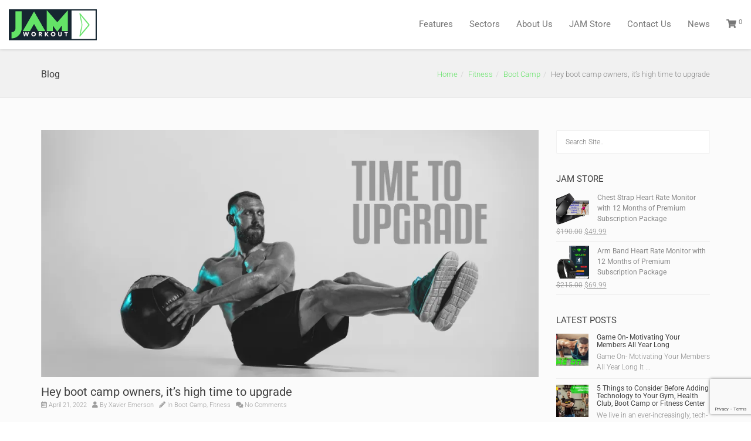

--- FILE ---
content_type: text/html; charset=UTF-8
request_url: https://jamworkout.com/hey-boot-camp-owners-its-high-time-to-upgrade/
body_size: 22021
content:
<!DOCTYPE html>
<!--[if lt IE 7 ]><html class="ie ie6" dir="ltr" lang="en-US" prefix="og: https://ogp.me/ns#"> <![endif]-->
<!--[if IE 7 ]><html class="ie ie7" dir="ltr" lang="en-US" prefix="og: https://ogp.me/ns#"> <![endif]-->
<!--[if IE 8 ]><html class="ie ie8" dir="ltr" lang="en-US" prefix="og: https://ogp.me/ns#"> <![endif]-->
<!--[if (gte IE 9)|!(IE)]><!--><html dir="ltr" lang="en-US" prefix="og: https://ogp.me/ns#"> <!--<![endif]-->
<head>
	<!-- Basic Page Needs
  ================================================== -->
	<meta charset="UTF-8">

	<!-- Mobile Specific Metas
  ================================================== -->

	<meta name="viewport" content="width=device-width, initial-scale=1, maximum-scale=1">

	<!--[if lt IE 9]>
		<script src="//html5shim.googlecode.com/svn/trunk/html5.js"></script>
	<![endif]-->

<title>Articles on Technology in Health &amp; Fitness Boot Camp - Blogs</title>

		<!-- All in One SEO 4.9.3 - aioseo.com -->
	<meta name="description" content="Updated articles on how technology connects with health &amp; fitness. Useful blogs for boot camps, health clubs, and fitness. It&#039;s time to upgrade your boot camp"/>
	<meta name="robots" content="max-image-preview:large"/>
	<meta name="author" content="Xavier Emerson"/>
	<meta name="google-site-verification" content="QIdUEb0FJkfX_rcvNhLTjoAsEyNn5hN3eFs3kYToiLk"/>
	<meta name="p:domain_verify" content="80ba83ffb022fc175a49a3c4ad40ab5e"/>
	<meta name="keywords" content="blogs,articles,news,health,fitness,boot camps,center,owners,bootcamps,fitness bootcamps,boot camp,fitness boot camp"/>
	<link rel="canonical" href="https://jamworkout.com/hey-boot-camp-owners-its-high-time-to-upgrade/"/>
	<meta name="generator" content="All in One SEO (AIOSEO) 4.9.3"/>
		<meta property="og:locale" content="en_US"/>
		<meta property="og:site_name" content="JAMWORKOUT - Fitness Beyond the Scale"/>
		<meta property="og:type" content="website"/>
		<meta property="og:title" content="Articles on Technology in Health &amp; Fitness Boot Camp - Hybrid Fitness Boot Camp - Fitness Blogs"/>
		<meta property="og:description" content="Updated articles on how technology connects with health &amp; fitness. The world is going hybrid. So is the fitness industry. And it’s high time to turn your boot camp hybrid and reach the world."/>
		<meta property="og:url" content="https://jamworkout.com/hey-boot-camp-owners-its-high-time-to-upgrade/"/>
		<meta property="fb:app_id" content="1868374093486584"/>
		<meta property="fb:admins" content="168507117054218"/>
		<meta property="og:image" content="https://jamworkout.com/wp-content/uploads/2022/04/boot-camp-owners.jpg"/>
		<meta property="og:image:secure_url" content="https://jamworkout.com/wp-content/uploads/2022/04/boot-camp-owners.jpg"/>
		<meta property="og:image:width" content="1200"/>
		<meta property="og:image:height" content="597"/>
		<meta name="twitter:card" content="summary_large_image"/>
		<meta name="twitter:site" content="@JustAboutMeFIT"/>
		<meta name="twitter:title" content="Articles on Technology in Health &amp; Fitness Boot Camp - Hybrid Fitness Boot Camp - Fitness Blogs"/>
		<meta name="twitter:description" content="Updated articles on how technology connects with health &amp; fitness. The world is going hybrid. So is the fitness industry. And it’s high time to turn your boot camp hybrid and reach the world."/>
		<meta name="twitter:creator" content="@JustAboutMeFIT"/>
		<meta name="twitter:image" content="https://jamworkout.com/wp-content/uploads/2022/04/boot-camp-owners.jpg"/>
		<meta name="twitter:label1" content="Written by"/>
		<meta name="twitter:data1" content="Xavier Emerson"/>
		<meta name="twitter:label2" content="Est. reading time"/>
		<meta name="twitter:data2" content="2 minutes"/>
		<script type="application/ld+json" class="aioseo-schema">
			{"@context":"https:\/\/schema.org","@graph":[{"@type":"Article","@id":"https:\/\/jamworkout.com\/hey-boot-camp-owners-its-high-time-to-upgrade\/#article","name":"Articles on Technology in Health & Fitness Boot Camp - Blogs","headline":"Hey boot camp owners, it&#8217;s high time to upgrade","author":{"@id":"https:\/\/jamworkout.com\/author\/xavierjam\/#author"},"publisher":{"@id":"https:\/\/jamworkout.com\/#organization"},"image":{"@type":"ImageObject","url":"https:\/\/i0.wp.com\/jamworkout.com\/wp-content\/uploads\/2022\/04\/boot-camp-owners.jpg?fit=1200%2C597&ssl=1","width":1200,"height":597,"caption":"Hybrid Fitness Boot Camps USA"},"datePublished":"2022-04-21T07:48:19-04:00","dateModified":"2022-05-09T13:41:55-04:00","inLanguage":"en-US","mainEntityOfPage":{"@id":"https:\/\/jamworkout.com\/hey-boot-camp-owners-its-high-time-to-upgrade\/#webpage"},"isPartOf":{"@id":"https:\/\/jamworkout.com\/hey-boot-camp-owners-its-high-time-to-upgrade\/#webpage"},"articleSection":"Boot Camp, Fitness, Boot Camp, Fitness Boot camp"},{"@type":"BreadcrumbList","@id":"https:\/\/jamworkout.com\/hey-boot-camp-owners-its-high-time-to-upgrade\/#breadcrumblist","itemListElement":[{"@type":"ListItem","@id":"https:\/\/jamworkout.com#listItem","position":1,"name":"Home","item":"https:\/\/jamworkout.com","nextItem":{"@type":"ListItem","@id":"https:\/\/jamworkout.com\/category\/fitness\/#listItem","name":"Fitness"}},{"@type":"ListItem","@id":"https:\/\/jamworkout.com\/category\/fitness\/#listItem","position":2,"name":"Fitness","item":"https:\/\/jamworkout.com\/category\/fitness\/","nextItem":{"@type":"ListItem","@id":"https:\/\/jamworkout.com\/hey-boot-camp-owners-its-high-time-to-upgrade\/#listItem","name":"Hey boot camp owners, it&#8217;s high time to upgrade"},"previousItem":{"@type":"ListItem","@id":"https:\/\/jamworkout.com#listItem","name":"Home"}},{"@type":"ListItem","@id":"https:\/\/jamworkout.com\/hey-boot-camp-owners-its-high-time-to-upgrade\/#listItem","position":3,"name":"Hey boot camp owners, it&#8217;s high time to upgrade","previousItem":{"@type":"ListItem","@id":"https:\/\/jamworkout.com\/category\/fitness\/#listItem","name":"Fitness"}}]},{"@type":"Organization","@id":"https:\/\/jamworkout.com\/#organization","name":"JAMWORKOUT","description":"Fitness Beyond the Scale","url":"https:\/\/jamworkout.com\/","telephone":"+17708629943","logo":{"@type":"ImageObject","url":"https:\/\/i0.wp.com\/jamworkout.com\/wp-content\/uploads\/2020\/11\/Jam-Workout-Logo-Color.png?fit=400%2C141&ssl=1","@id":"https:\/\/jamworkout.com\/hey-boot-camp-owners-its-high-time-to-upgrade\/#organizationLogo","width":400,"height":141},"image":{"@id":"https:\/\/jamworkout.com\/hey-boot-camp-owners-its-high-time-to-upgrade\/#organizationLogo"},"sameAs":["https:\/\/www.facebook.com\/jamworkoutllc","https:\/\/twitter.com\/JustAboutMeFIT","https:\/\/www.instagram.com\/jamworkoutllc\/","https:\/\/www.pinterest.com\/jamworkout","https:\/\/www.youtube.com\/channel\/UCuJfxrqDp8qHDC0BTD0dl3Q","https:\/\/linkedin.com\/in\/michael-prosnick-45336820"]},{"@type":"Person","@id":"https:\/\/jamworkout.com\/author\/xavierjam\/#author","url":"https:\/\/jamworkout.com\/author\/xavierjam\/","name":"Xavier Emerson","image":{"@type":"ImageObject","@id":"https:\/\/jamworkout.com\/hey-boot-camp-owners-its-high-time-to-upgrade\/#authorImage","url":"https:\/\/secure.gravatar.com\/avatar\/96b82f57771ffcb8e12465e3d69039b0f309001a574c8f92bb7b0078c37c9729?s=96&d=mm&r=g","width":96,"height":96,"caption":"Xavier Emerson"}},{"@type":"WebPage","@id":"https:\/\/jamworkout.com\/hey-boot-camp-owners-its-high-time-to-upgrade\/#webpage","url":"https:\/\/jamworkout.com\/hey-boot-camp-owners-its-high-time-to-upgrade\/","name":"Articles on Technology in Health & Fitness Boot Camp - Blogs","description":"Updated articles on how technology connects with health & fitness. Useful blogs for boot camps, health clubs, and fitness. It's time to upgrade your boot camp","inLanguage":"en-US","isPartOf":{"@id":"https:\/\/jamworkout.com\/#website"},"breadcrumb":{"@id":"https:\/\/jamworkout.com\/hey-boot-camp-owners-its-high-time-to-upgrade\/#breadcrumblist"},"author":{"@id":"https:\/\/jamworkout.com\/author\/xavierjam\/#author"},"creator":{"@id":"https:\/\/jamworkout.com\/author\/xavierjam\/#author"},"image":{"@type":"ImageObject","url":"https:\/\/i0.wp.com\/jamworkout.com\/wp-content\/uploads\/2022\/04\/boot-camp-owners.jpg?fit=1200%2C597&ssl=1","@id":"https:\/\/jamworkout.com\/hey-boot-camp-owners-its-high-time-to-upgrade\/#mainImage","width":1200,"height":597,"caption":"Hybrid Fitness Boot Camps USA"},"primaryImageOfPage":{"@id":"https:\/\/jamworkout.com\/hey-boot-camp-owners-its-high-time-to-upgrade\/#mainImage"},"datePublished":"2022-04-21T07:48:19-04:00","dateModified":"2022-05-09T13:41:55-04:00"},{"@type":"WebSite","@id":"https:\/\/jamworkout.com\/#website","url":"https:\/\/jamworkout.com\/","name":"JAMWORKOUT","description":"Fitness Beyond the Scale","inLanguage":"en-US","publisher":{"@id":"https:\/\/jamworkout.com\/#organization"}}]}
		</script>
		<!-- All in One SEO -->

<script>window._wca=window._wca||[];</script>
<link rel='dns-prefetch' href='//stats.wp.com'/>
<link rel='dns-prefetch' href='//fonts.googleapis.com'/>
<link rel='preconnect' href='//c0.wp.com'/>
<link rel='preconnect' href='//i0.wp.com'/>
<link rel="alternate" type="application/rss+xml" title="JAMWORKOUT &raquo; Feed" href="https://jamworkout.com/feed/"/>
<link rel="alternate" type="application/rss+xml" title="JAMWORKOUT &raquo; Comments Feed" href="https://jamworkout.com/comments/feed/"/>
<link rel="alternate" type="application/rss+xml" title="JAMWORKOUT &raquo; Hey boot camp owners, it&#8217;s high time to upgrade Comments Feed" href="https://jamworkout.com/hey-boot-camp-owners-its-high-time-to-upgrade/feed/"/>
<link rel="alternate" title="oEmbed (JSON)" type="application/json+oembed" href="https://jamworkout.com/wp-json/oembed/1.0/embed?url=https%3A%2F%2Fjamworkout.com%2Fhey-boot-camp-owners-its-high-time-to-upgrade%2F"/>
<link rel="alternate" title="oEmbed (XML)" type="text/xml+oembed" href="https://jamworkout.com/wp-json/oembed/1.0/embed?url=https%3A%2F%2Fjamworkout.com%2Fhey-boot-camp-owners-its-high-time-to-upgrade%2F&#038;format=xml"/>
		<!-- This site uses the Google Analytics by MonsterInsights plugin v9.11.1 - Using Analytics tracking - https://www.monsterinsights.com/ -->
							<script src="//www.googletagmanager.com/gtag/js?id=G-0L30MNS5VH" data-cfasync="false" data-wpfc-render="false" type="text/javascript" async></script>
			<script data-cfasync="false" data-wpfc-render="false" type="text/javascript">var mi_version='9.11.1';var mi_track_user=true;var mi_no_track_reason='';var MonsterInsightsDefaultLocations={"page_location":"https:\/\/jamworkout.com\/hey-boot-camp-owners-its-high-time-to-upgrade\/"};if(typeof MonsterInsightsPrivacyGuardFilter==='function'){var MonsterInsightsLocations=(typeof MonsterInsightsExcludeQuery==='object')?MonsterInsightsPrivacyGuardFilter(MonsterInsightsExcludeQuery):MonsterInsightsPrivacyGuardFilter(MonsterInsightsDefaultLocations);}else{var MonsterInsightsLocations=(typeof MonsterInsightsExcludeQuery==='object')?MonsterInsightsExcludeQuery:MonsterInsightsDefaultLocations;}var disableStrs=['ga-disable-G-0L30MNS5VH',];function __gtagTrackerIsOptedOut(){for(var index=0;index<disableStrs.length;index++){if(document.cookie.indexOf(disableStrs[index]+'=true')>-1){return true;}}return false;}if(__gtagTrackerIsOptedOut()){for(var index=0;index<disableStrs.length;index++){window[disableStrs[index]]=true;}}function __gtagTrackerOptout(){for(var index=0;index<disableStrs.length;index++){document.cookie=disableStrs[index]+'=true; expires=Thu, 31 Dec 2099 23:59:59 UTC; path=/';window[disableStrs[index]]=true;}}if('undefined'===typeof gaOptout){function gaOptout(){__gtagTrackerOptout();}}window.dataLayer=window.dataLayer||[];window.MonsterInsightsDualTracker={helpers:{},trackers:{},};if(mi_track_user){function __gtagDataLayer(){dataLayer.push(arguments);}function __gtagTracker(type,name,parameters){if(!parameters){parameters={};}if(parameters.send_to){__gtagDataLayer.apply(null,arguments);return;}if(type==='event'){parameters.send_to=monsterinsights_frontend.v4_id;var hookName=name;if(typeof parameters['event_category']!=='undefined'){hookName=parameters['event_category']+':'+name;}if(typeof MonsterInsightsDualTracker.trackers[hookName]!=='undefined'){MonsterInsightsDualTracker.trackers[hookName](parameters);}else{__gtagDataLayer('event',name,parameters);}}else{__gtagDataLayer.apply(null,arguments);}}__gtagTracker('js',new Date());__gtagTracker('set',{'developer_id.dZGIzZG':true,});if(MonsterInsightsLocations.page_location){__gtagTracker('set',MonsterInsightsLocations);}__gtagTracker('config','G-0L30MNS5VH',{"forceSSL":"true","link_attribution":"true"});window.gtag=__gtagTracker;(function(){var noopfn=function(){return null;};var newtracker=function(){return new Tracker();};var Tracker=function(){return null;};var p=Tracker.prototype;p.get=noopfn;p.set=noopfn;p.send=function(){var args=Array.prototype.slice.call(arguments);args.unshift('send');__gaTracker.apply(null,args);};var __gaTracker=function(){var len=arguments.length;if(len===0){return;}var f=arguments[len-1];if(typeof f!=='object'||f===null||typeof f.hitCallback!=='function'){if('send'===arguments[0]){var hitConverted,hitObject=false,action;if('event'===arguments[1]){if('undefined'!==typeof arguments[3]){hitObject={'eventAction':arguments[3],'eventCategory':arguments[2],'eventLabel':arguments[4],'value':arguments[5]?arguments[5]:1,}}}if('pageview'===arguments[1]){if('undefined'!==typeof arguments[2]){hitObject={'eventAction':'page_view','page_path':arguments[2],}}}if(typeof arguments[2]==='object'){hitObject=arguments[2];}if(typeof arguments[5]==='object'){Object.assign(hitObject,arguments[5]);}if('undefined'!==typeof arguments[1].hitType){hitObject=arguments[1];if('pageview'===hitObject.hitType){hitObject.eventAction='page_view';}}if(hitObject){action='timing'===arguments[1].hitType?'timing_complete':hitObject.eventAction;hitConverted=mapArgs(hitObject);__gtagTracker('event',action,hitConverted);}}return;}function mapArgs(args){var arg,hit={};var gaMap={'eventCategory':'event_category','eventAction':'event_action','eventLabel':'event_label','eventValue':'event_value','nonInteraction':'non_interaction','timingCategory':'event_category','timingVar':'name','timingValue':'value','timingLabel':'event_label','page':'page_path','location':'page_location','title':'page_title','referrer':'page_referrer',};for(arg in args){if(!(!args.hasOwnProperty(arg)||!gaMap.hasOwnProperty(arg))){hit[gaMap[arg]]=args[arg];}else{hit[arg]=args[arg];}}return hit;}try{f.hitCallback();}catch(ex){}};__gaTracker.create=newtracker;__gaTracker.getByName=newtracker;__gaTracker.getAll=function(){return[];};__gaTracker.remove=noopfn;__gaTracker.loaded=true;window['__gaTracker']=__gaTracker;})();}else{console.log("");(function(){function __gtagTracker(){return null;}window['__gtagTracker']=__gtagTracker;window['gtag']=__gtagTracker;})();}</script>
							<!-- / Google Analytics by MonsterInsights -->
		<style id='wp-img-auto-sizes-contain-inline-css' type='text/css'>img:is([sizes=auto i],[sizes^="auto," i]){contain-intrinsic-size:3000px 1500px}</style>
<link rel='stylesheet' id='jetpack_related-posts-css' href='https://c0.wp.com/p/jetpack/15.4/modules/related-posts/related-posts.css' type='text/css' media='all'/>
<style id='wp-emoji-styles-inline-css' type='text/css'>img.wp-smiley,img.emoji{display:inline!important;border:none!important;box-shadow:none!important;height:1em!important;width:1em!important;margin:0 .07em!important;vertical-align:-.1em!important;background:none!important;padding:0!important}</style>
<link rel='stylesheet' id='wp-block-library-css' href='https://c0.wp.com/c/6.9/wp-includes/css/dist/block-library/style.min.css' type='text/css' media='all'/>
<style id='classic-theme-styles-inline-css' type='text/css'>.wp-block-button__link{color:#fff;background-color:#32373c;border-radius:9999px;box-shadow:none;text-decoration:none;padding:calc(.667em + 2px) calc(1.333em + 2px);font-size:1.125em}.wp-block-file__button{background:#32373c;color:#fff;text-decoration:none}</style>
<link rel='stylesheet' id='activecampaign-form-block-css' href='https://jamworkout.com/wp-content/plugins/activecampaign-subscription-forms/activecampaign-form-block/build/style-index.css?ver=1763145826' type='text/css' media='all'/>
<link rel='stylesheet' id='aioseo/css/src/vue/standalone/blocks/table-of-contents/global.scss-css' href='https://jamworkout.com/wp-content/plugins/all-in-one-seo-pack/dist/Lite/assets/css/table-of-contents/global.e90f6d47.css?ver=4.9.3' type='text/css' media='all'/>
<link rel='stylesheet' id='mediaelement-css' href='https://c0.wp.com/c/6.9/wp-includes/js/mediaelement/mediaelementplayer-legacy.min.css' type='text/css' media='all'/>
<link rel='stylesheet' id='wp-mediaelement-css' href='https://c0.wp.com/c/6.9/wp-includes/js/mediaelement/wp-mediaelement.min.css' type='text/css' media='all'/>
<style id='jetpack-sharing-buttons-style-inline-css' type='text/css'>.jetpack-sharing-buttons__services-list{display:flex;flex-direction:row;flex-wrap:wrap;gap:0;list-style-type:none;margin:5px;padding:0}.jetpack-sharing-buttons__services-list.has-small-icon-size{font-size:12px}.jetpack-sharing-buttons__services-list.has-normal-icon-size{font-size:16px}.jetpack-sharing-buttons__services-list.has-large-icon-size{font-size:24px}.jetpack-sharing-buttons__services-list.has-huge-icon-size{font-size:36px}@media print{.jetpack-sharing-buttons__services-list{display:none!important}}.editor-styles-wrapper .wp-block-jetpack-sharing-buttons{gap:0;padding-inline-start:0}ul.jetpack-sharing-buttons__services-list.has-background{padding:1.25em 2.375em}</style>
<style id='global-styles-inline-css' type='text/css'>:root{--wp--preset--aspect-ratio--square:1;--wp--preset--aspect-ratio--4-3: 4/3;--wp--preset--aspect-ratio--3-4: 3/4;--wp--preset--aspect-ratio--3-2: 3/2;--wp--preset--aspect-ratio--2-3: 2/3;--wp--preset--aspect-ratio--16-9: 16/9;--wp--preset--aspect-ratio--9-16: 9/16;--wp--preset--color--black:#000;--wp--preset--color--cyan-bluish-gray:#abb8c3;--wp--preset--color--white:#fff;--wp--preset--color--pale-pink:#f78da7;--wp--preset--color--vivid-red:#cf2e2e;--wp--preset--color--luminous-vivid-orange:#ff6900;--wp--preset--color--luminous-vivid-amber:#fcb900;--wp--preset--color--light-green-cyan:#7bdcb5;--wp--preset--color--vivid-green-cyan:#00d084;--wp--preset--color--pale-cyan-blue:#8ed1fc;--wp--preset--color--vivid-cyan-blue:#0693e3;--wp--preset--color--vivid-purple:#9b51e0;--wp--preset--gradient--vivid-cyan-blue-to-vivid-purple:linear-gradient(135deg,#0693e3 0%,#9b51e0 100%);--wp--preset--gradient--light-green-cyan-to-vivid-green-cyan:linear-gradient(135deg,#7adcb4 0%,#00d082 100%);--wp--preset--gradient--luminous-vivid-amber-to-luminous-vivid-orange:linear-gradient(135deg,#fcb900 0%,#ff6900 100%);--wp--preset--gradient--luminous-vivid-orange-to-vivid-red:linear-gradient(135deg,#ff6900 0%,#cf2e2e 100%);--wp--preset--gradient--very-light-gray-to-cyan-bluish-gray:linear-gradient(135deg,#eee 0%,#a9b8c3 100%);--wp--preset--gradient--cool-to-warm-spectrum:linear-gradient(135deg,#4aeadc 0%,#9778d1 20%,#cf2aba 40%,#ee2c82 60%,#fb6962 80%,#fef84c 100%);--wp--preset--gradient--blush-light-purple:linear-gradient(135deg,#ffceec 0%,#9896f0 100%);--wp--preset--gradient--blush-bordeaux:linear-gradient(135deg,#fecda5 0%,#fe2d2d 50%,#6b003e 100%);--wp--preset--gradient--luminous-dusk:linear-gradient(135deg,#ffcb70 0%,#c751c0 50%,#4158d0 100%);--wp--preset--gradient--pale-ocean:linear-gradient(135deg,#fff5cb 0%,#b6e3d4 50%,#33a7b5 100%);--wp--preset--gradient--electric-grass:linear-gradient(135deg,#caf880 0%,#71ce7e 100%);--wp--preset--gradient--midnight:linear-gradient(135deg,#020381 0%,#2874fc 100%);--wp--preset--font-size--small:13px;--wp--preset--font-size--medium:20px;--wp--preset--font-size--large:36px;--wp--preset--font-size--x-large:42px;--wp--preset--spacing--20:.44rem;--wp--preset--spacing--30:.67rem;--wp--preset--spacing--40:1rem;--wp--preset--spacing--50:1.5rem;--wp--preset--spacing--60:2.25rem;--wp--preset--spacing--70:3.38rem;--wp--preset--spacing--80:5.06rem;--wp--preset--shadow--natural:6px 6px 9px rgba(0,0,0,.2);--wp--preset--shadow--deep:12px 12px 50px rgba(0,0,0,.4);--wp--preset--shadow--sharp:6px 6px 0 rgba(0,0,0,.2);--wp--preset--shadow--outlined:6px 6px 0 -3px #fff , 6px 6px #000;--wp--preset--shadow--crisp:6px 6px 0 #000}:where(.is-layout-flex){gap:.5em}:where(.is-layout-grid){gap:.5em}body .is-layout-flex{display:flex}.is-layout-flex{flex-wrap:wrap;align-items:center}.is-layout-flex > :is(*, div){margin:0}body .is-layout-grid{display:grid}.is-layout-grid > :is(*, div){margin:0}:where(.wp-block-columns.is-layout-flex){gap:2em}:where(.wp-block-columns.is-layout-grid){gap:2em}:where(.wp-block-post-template.is-layout-flex){gap:1.25em}:where(.wp-block-post-template.is-layout-grid){gap:1.25em}.has-black-color{color:var(--wp--preset--color--black)!important}.has-cyan-bluish-gray-color{color:var(--wp--preset--color--cyan-bluish-gray)!important}.has-white-color{color:var(--wp--preset--color--white)!important}.has-pale-pink-color{color:var(--wp--preset--color--pale-pink)!important}.has-vivid-red-color{color:var(--wp--preset--color--vivid-red)!important}.has-luminous-vivid-orange-color{color:var(--wp--preset--color--luminous-vivid-orange)!important}.has-luminous-vivid-amber-color{color:var(--wp--preset--color--luminous-vivid-amber)!important}.has-light-green-cyan-color{color:var(--wp--preset--color--light-green-cyan)!important}.has-vivid-green-cyan-color{color:var(--wp--preset--color--vivid-green-cyan)!important}.has-pale-cyan-blue-color{color:var(--wp--preset--color--pale-cyan-blue)!important}.has-vivid-cyan-blue-color{color:var(--wp--preset--color--vivid-cyan-blue)!important}.has-vivid-purple-color{color:var(--wp--preset--color--vivid-purple)!important}.has-black-background-color{background-color:var(--wp--preset--color--black)!important}.has-cyan-bluish-gray-background-color{background-color:var(--wp--preset--color--cyan-bluish-gray)!important}.has-white-background-color{background-color:var(--wp--preset--color--white)!important}.has-pale-pink-background-color{background-color:var(--wp--preset--color--pale-pink)!important}.has-vivid-red-background-color{background-color:var(--wp--preset--color--vivid-red)!important}.has-luminous-vivid-orange-background-color{background-color:var(--wp--preset--color--luminous-vivid-orange)!important}.has-luminous-vivid-amber-background-color{background-color:var(--wp--preset--color--luminous-vivid-amber)!important}.has-light-green-cyan-background-color{background-color:var(--wp--preset--color--light-green-cyan)!important}.has-vivid-green-cyan-background-color{background-color:var(--wp--preset--color--vivid-green-cyan)!important}.has-pale-cyan-blue-background-color{background-color:var(--wp--preset--color--pale-cyan-blue)!important}.has-vivid-cyan-blue-background-color{background-color:var(--wp--preset--color--vivid-cyan-blue)!important}.has-vivid-purple-background-color{background-color:var(--wp--preset--color--vivid-purple)!important}.has-black-border-color{border-color:var(--wp--preset--color--black)!important}.has-cyan-bluish-gray-border-color{border-color:var(--wp--preset--color--cyan-bluish-gray)!important}.has-white-border-color{border-color:var(--wp--preset--color--white)!important}.has-pale-pink-border-color{border-color:var(--wp--preset--color--pale-pink)!important}.has-vivid-red-border-color{border-color:var(--wp--preset--color--vivid-red)!important}.has-luminous-vivid-orange-border-color{border-color:var(--wp--preset--color--luminous-vivid-orange)!important}.has-luminous-vivid-amber-border-color{border-color:var(--wp--preset--color--luminous-vivid-amber)!important}.has-light-green-cyan-border-color{border-color:var(--wp--preset--color--light-green-cyan)!important}.has-vivid-green-cyan-border-color{border-color:var(--wp--preset--color--vivid-green-cyan)!important}.has-pale-cyan-blue-border-color{border-color:var(--wp--preset--color--pale-cyan-blue)!important}.has-vivid-cyan-blue-border-color{border-color:var(--wp--preset--color--vivid-cyan-blue)!important}.has-vivid-purple-border-color{border-color:var(--wp--preset--color--vivid-purple)!important}.has-vivid-cyan-blue-to-vivid-purple-gradient-background{background:var(--wp--preset--gradient--vivid-cyan-blue-to-vivid-purple)!important}.has-light-green-cyan-to-vivid-green-cyan-gradient-background{background:var(--wp--preset--gradient--light-green-cyan-to-vivid-green-cyan)!important}.has-luminous-vivid-amber-to-luminous-vivid-orange-gradient-background{background:var(--wp--preset--gradient--luminous-vivid-amber-to-luminous-vivid-orange)!important}.has-luminous-vivid-orange-to-vivid-red-gradient-background{background:var(--wp--preset--gradient--luminous-vivid-orange-to-vivid-red)!important}.has-very-light-gray-to-cyan-bluish-gray-gradient-background{background:var(--wp--preset--gradient--very-light-gray-to-cyan-bluish-gray)!important}.has-cool-to-warm-spectrum-gradient-background{background:var(--wp--preset--gradient--cool-to-warm-spectrum)!important}.has-blush-light-purple-gradient-background{background:var(--wp--preset--gradient--blush-light-purple)!important}.has-blush-bordeaux-gradient-background{background:var(--wp--preset--gradient--blush-bordeaux)!important}.has-luminous-dusk-gradient-background{background:var(--wp--preset--gradient--luminous-dusk)!important}.has-pale-ocean-gradient-background{background:var(--wp--preset--gradient--pale-ocean)!important}.has-electric-grass-gradient-background{background:var(--wp--preset--gradient--electric-grass)!important}.has-midnight-gradient-background{background:var(--wp--preset--gradient--midnight)!important}.has-small-font-size{font-size:var(--wp--preset--font-size--small)!important}.has-medium-font-size{font-size:var(--wp--preset--font-size--medium)!important}.has-large-font-size{font-size:var(--wp--preset--font-size--large)!important}.has-x-large-font-size{font-size:var(--wp--preset--font-size--x-large)!important}:where(.wp-block-post-template.is-layout-flex){gap:1.25em}:where(.wp-block-post-template.is-layout-grid){gap:1.25em}:where(.wp-block-term-template.is-layout-flex){gap:1.25em}:where(.wp-block-term-template.is-layout-grid){gap:1.25em}:where(.wp-block-columns.is-layout-flex){gap:2em}:where(.wp-block-columns.is-layout-grid){gap:2em}:root :where(.wp-block-pullquote){font-size:1.5em;line-height:1.6}</style>
<link rel='stylesheet' id='contact-form-7-css' href='https://jamworkout.com/wp-content/plugins/contact-form-7/includes/css/styles.css?ver=6.1.4' type='text/css' media='all'/>
<style id='woocommerce-inline-inline-css' type='text/css'>.woocommerce form .form-row .required{visibility:visible}</style>
<link rel='stylesheet' id='parent-style-css' href='https://jamworkout.com/wp-content/themes/ninezeroseven/style.css?ver=5.0.4' type='text/css' media='all'/>
<link rel='stylesheet' id='childe2-style-css' href='https://jamworkout.com/wp-content/themes/ninezeroseven-child/style.css?ver=1.0.1' type='text/css' media='all'/>
<link rel='stylesheet' id='wbc-custom-woocommerce-css-css' href='https://jamworkout.com/wp-content/themes/ninezeroseven/includes/config-woo/woo-custom-styles.css?ver=5.1.4' type='text/css' media='all'/>
<link rel='stylesheet' id='wbc-google-fonts-css' href='//fonts.googleapis.com/css?family=Roboto%3A400%2C100%2C300&#038;display=swap&#038;ver=6.9' type='text/css' media='all'/>
<link rel='stylesheet' id='wbc-base-css' href='https://jamworkout.com/wp-content/themes/ninezeroseven/assets/css/bootstrap.min.css?ver=5.1.4' type='text/css' media='all'/>
<link rel='stylesheet' id='flexslider-css' href='https://jamworkout.com/wp-content/themes/ninezeroseven/assets/css/flexslider.min.css?ver=5.1.4' type='text/css' media='all'/>
<link rel='stylesheet' id='wbc-fancy-lightbox-css' href='https://jamworkout.com/wp-content/themes/ninezeroseven/assets/js/fancy-lightbox/jquery.fancybox.min.css?ver=5.1.4' type='text/css' media='all'/>
<link rel='stylesheet' id='wbc-font-awesome-shim-css' href='https://jamworkout.com/wp-content/themes/ninezeroseven/assets/css/font-icons/font-awesome/css/v4-shims.min.css?ver=5.1.4' type='text/css' media='all'/>
<link rel='stylesheet' id='wbc-font-font-awesome-css' href='https://jamworkout.com/wp-content/themes/ninezeroseven/assets/css/font-icons/font-awesome/css/all.min.css?ver=5.1.4' type='text/css' media='all'/>
<link rel='stylesheet' id='wbc907-animated-css' href='https://jamworkout.com/wp-content/themes/ninezeroseven/assets/css/animate.min.css?ver=5.1.4' type='text/css' media='all'/>
<link rel='stylesheet' id='wbc-theme-styles-css' href='https://jamworkout.com/wp-content/themes/ninezeroseven/assets/css/theme-styles.min.css?ver=5.1.4' type='text/css' media='all'/>
<link rel='stylesheet' id='wbc-theme-features-css' href='https://jamworkout.com/wp-content/themes/ninezeroseven/assets/css/theme-features.min.css?ver=5.1.4' type='text/css' media='all'/>
<link rel='stylesheet' id='style-css' href='https://jamworkout.com/wp-content/themes/ninezeroseven-child/style.css?ver=5.1.4' type='text/css' media='all'/>
<link rel='stylesheet' id='elementor-frontend-css' href='https://jamworkout.com/wp-content/plugins/elementor/assets/css/frontend.min.css?ver=3.34.2' type='text/css' media='all'/>
<link rel='stylesheet' id='elementor-post-32126-css' href='https://jamworkout.com/wp-content/uploads/elementor/css/post-32126.css?ver=1768934751' type='text/css' media='all'/>
<link rel='stylesheet' id='ekit-widget-styles-css' href='https://jamworkout.com/wp-content/plugins/elementskit-lite/widgets/init/assets/css/widget-styles.css?ver=3.7.8' type='text/css' media='all'/>
<link rel='stylesheet' id='ekit-responsive-css' href='https://jamworkout.com/wp-content/plugins/elementskit-lite/widgets/init/assets/css/responsive.css?ver=3.7.8' type='text/css' media='all'/>
<link rel='stylesheet' id='elementor-gf-local-roboto-css' href='https://jamworkout.com/wp-content/uploads/elementor/google-fonts/css/roboto.css?ver=1742237218' type='text/css' media='all'/>
<link rel='stylesheet' id='elementor-gf-local-robotoslab-css' href='https://jamworkout.com/wp-content/uploads/elementor/google-fonts/css/robotoslab.css?ver=1742237220' type='text/css' media='all'/>
<script type="text/javascript" id="jetpack_related-posts-js-extra">//<![CDATA[
var related_posts_js_options={"post_heading":"h4"};
//]]></script>
<script type="text/javascript" src="https://c0.wp.com/p/jetpack/15.4/_inc/build/related-posts/related-posts.min.js" id="jetpack_related-posts-js"></script>
<script type="text/javascript" src="https://jamworkout.com/wp-content/plugins/google-analytics-for-wordpress/assets/js/frontend-gtag.min.js?ver=9.11.1" id="monsterinsights-frontend-script-js" async="async" data-wp-strategy="async"></script>
<script data-cfasync="false" data-wpfc-render="false" type="text/javascript" id='monsterinsights-frontend-script-js-extra'>//<![CDATA[
var monsterinsights_frontend={"js_events_tracking":"true","download_extensions":"doc,pdf,ppt,zip,xls,docx,pptx,xlsx","inbound_paths":"[{\"path\":\"\\\/go\\\/\",\"label\":\"affiliate\"},{\"path\":\"\\\/recommend\\\/\",\"label\":\"affiliate\"}]","home_url":"https:\/\/jamworkout.com","hash_tracking":"false","v4_id":"G-0L30MNS5VH"};
//]]></script>
<script type="text/javascript" src="https://c0.wp.com/c/6.9/wp-includes/js/jquery/jquery.min.js" id="jquery-core-js"></script>
<script type="text/javascript" src="https://c0.wp.com/c/6.9/wp-includes/js/jquery/jquery-migrate.min.js" id="jquery-migrate-js"></script>
<script type="text/javascript" src="https://c0.wp.com/p/woocommerce/10.4.3/assets/js/jquery-blockui/jquery.blockUI.min.js" id="wc-jquery-blockui-js" data-wp-strategy="defer"></script>
<script type="text/javascript" id="wc-add-to-cart-js-extra">//<![CDATA[
var wc_add_to_cart_params={"ajax_url":"/wp-admin/admin-ajax.php","wc_ajax_url":"/?wc-ajax=%%endpoint%%","i18n_view_cart":"View cart","cart_url":"https://jamworkout.com/cart/","is_cart":"","cart_redirect_after_add":"yes"};
//]]></script>
<script type="text/javascript" src="https://c0.wp.com/p/woocommerce/10.4.3/assets/js/frontend/add-to-cart.min.js" id="wc-add-to-cart-js" data-wp-strategy="defer"></script>
<script type="text/javascript" src="https://c0.wp.com/p/woocommerce/10.4.3/assets/js/js-cookie/js.cookie.min.js" id="wc-js-cookie-js" defer="defer" data-wp-strategy="defer"></script>
<script type="text/javascript" id="woocommerce-js-extra">//<![CDATA[
var woocommerce_params={"ajax_url":"/wp-admin/admin-ajax.php","wc_ajax_url":"/?wc-ajax=%%endpoint%%","i18n_password_show":"Show password","i18n_password_hide":"Hide password"};
//]]></script>
<script type="text/javascript" src="https://c0.wp.com/p/woocommerce/10.4.3/assets/js/frontend/woocommerce.min.js" id="woocommerce-js" defer="defer" data-wp-strategy="defer"></script>
<script type="text/javascript" src="https://jamworkout.com/wp-content/plugins/js_composer/assets/js/vendors/woocommerce-add-to-cart.js?ver=8.0.1" id="vc_woocommerce-add-to-cart-js-js"></script>
<script type="text/javascript" src="https://stats.wp.com/s-202604.js" id="woocommerce-analytics-js" defer="defer" data-wp-strategy="defer"></script>
<script type="text/javascript" src="https://c0.wp.com/p/woocommerce/10.4.3/assets/js/flexslider/jquery.flexslider.min.js" id="wc-flexslider-js" defer="defer" data-wp-strategy="defer"></script>
<script></script><link rel="https://api.w.org/" href="https://jamworkout.com/wp-json/"/><link rel="alternate" title="JSON" type="application/json" href="https://jamworkout.com/wp-json/wp/v2/posts/43391"/><link rel="EditURI" type="application/rsd+xml" title="RSD" href="https://jamworkout.com/xmlrpc.php?rsd"/>
<meta name="generator" content="WordPress 6.9"/>
<meta name="generator" content="WooCommerce 10.4.3"/>
<link rel='shortlink' href='https://jamworkout.com/?p=43391'/>
	<style>img#wpstats{display:none}</style>
		<style type="text/css">span.wcmmq_prefix{float:left;padding:10px;margin:0}</style>
<!-- Google site verification - Google for WooCommerce -->
<meta name="google-site-verification" content="QIdUEb0FJkfX_rcvNhLTjoAsEyNn5hN3eFs3kYToiLk"/>
<style type="text/css">.site-logo-title img{max-width:150px}</style>	<noscript><style>.woocommerce-product-gallery{opacity:1!important}</style></noscript>
				<style>.e-con.e-parent:nth-of-type(n+4):not(.e-lazyloaded):not(.e-no-lazyload),
				.e-con.e-parent:nth-of-type(n+4):not(.e-lazyloaded):not(.e-no-lazyload) * {background-image:none!important}@media screen and (max-height:1024px){.e-con.e-parent:nth-of-type(n+3):not(.e-lazyloaded):not(.e-no-lazyload),
					.e-con.e-parent:nth-of-type(n+3):not(.e-lazyloaded):not(.e-no-lazyload) * {background-image:none!important}}@media screen and (max-height:640px){.e-con.e-parent:nth-of-type(n+2):not(.e-lazyloaded):not(.e-no-lazyload),
					.e-con.e-parent:nth-of-type(n+2):not(.e-lazyloaded):not(.e-no-lazyload) * {background-image:none!important}}</style>
			<meta name="generator" content="Powered by WPBakery Page Builder - drag and drop page builder for WordPress."/>
<link rel="icon" href="https://i0.wp.com/jamworkout.com/wp-content/uploads/2020/08/cropped-icon1.jpg?fit=32%2C32&#038;ssl=1" sizes="32x32"/>
<link rel="icon" href="https://i0.wp.com/jamworkout.com/wp-content/uploads/2020/08/cropped-icon1.jpg?fit=192%2C192&#038;ssl=1" sizes="192x192"/>
<link rel="apple-touch-icon" href="https://i0.wp.com/jamworkout.com/wp-content/uploads/2020/08/cropped-icon1.jpg?fit=180%2C180&#038;ssl=1"/>
<meta name="msapplication-TileImage" content="https://i0.wp.com/jamworkout.com/wp-content/uploads/2020/08/cropped-icon1.jpg?fit=270%2C270&#038;ssl=1"/>
<style type="text/css" title="dynamic-css" class="options-output">.wbc-loader-color,.wbc-loader div .wbc-loader-child-color,.wbc-loader div .wbc-loader-child-color-before:before,.wpb-js-composer .vc_tta-color-wbc-theme-primary-color.vc_tta-style-flat .vc_tta-tab.vc_active>a,.wpb-js-composer .vc_general.vc_tta-color-wbc-theme-primary-color.vc_tta-style-flat .vc_tta-tab>a,.wpb-js-composer .vc_tta-color-wbc-theme-primary-color.vc_tta-style-flat.vc_tta-tabs .vc_tta-panels,.wpb-js-composer .vc_tta-color-wbc-theme-primary-color.vc_tta-style-classic .vc_tta-tab>a,.wpb-js-composer .vc_tta-color-wbc-theme-primary-color .vc_tta-panel .vc_tta-panel-heading,.wbc-icon-box:hover .wbc-icon-style-4 .wbc-icon,.wbc-icon-style-4:hover .wbc-icon,.wbc-icon-box:hover .wbc-icon-style-3 .wbc-icon,.wbc-icon-style-2 .wbc-icon,.wbc-icon-style-3:hover .wbc-icon,.wbc-price-table .plan-cost::before,.wbc-price-table .plan-cost::after,.wbc-price-table .plan-head,.wbc-service:hover .wbc-hr,.top-extra-bar,.btn-primary,.item-link-overlay,.quote-format,a.link-format,.flex-direction-nav .flex-prev,.flex-direction-nav .flex-next,.flex-direction-nav .flex-prev,.flex-direction-nav .flex-next,.wbc-icon.icon-background,input[type="submit"],.widget_tag_cloud a,.wbc-pagination a,.wbc-pagination span,.wbc-pager a,.single-product div.product .woocommerce-product-gallery .woocommerce-product-gallery__trigger:hover,.single-product div.product .woocommerce-product-gallery .woocommerce-product-gallery__trigger,.woocommerce span.onsale,.woocommerce #respond input#submit,.woocommerce a.button,.woocommerce button.button,.woocommerce input.button,.elementor-button{background-color:#64e367}.wpb-js-composer .vc_tta-color-wbc-theme-primary-color.vc_tta-style-classic .vc_tta-tab>a,.wpb-js-composer .vc_tta-color-wbc-theme-primary-color .vc_tta-panel .vc_tta-panel-heading,.wbc-icon-style-1:hover,.wbc-icon-box:hover .wbc-icon-style-1,.wbc-icon-style-2,.wbc-icon-style-3,.wbc-icon.icon-outline,.top-extra-bar,.btn-primary,input[type="submit"],.wbc-pagination a:hover,.wbc-pagination span:hover,.wbc-pagination .current,.wbc-pager a:hover,.wc-tabs li.active a,.single-product div.product .woocommerce-product-gallery .woocommerce-product-gallery__trigger:hover,.woocommerce #respond input#submit,.woocommerce a.button,.woocommerce button.button,.woocommerce input.button{border-color:#64e367}.primary-menu .wbc_menu > li.current-menu-item > a,.primary-menu .wbc_menu a:hover,.has-transparent-menu .menu-bar-wrapper:not(.is-sticky) .mobile-nav-menu .wbc_menu a:hover,.wbc-icon-box:hover .wbc-icon-style-1 .wbc-icon,.wbc-icon-style-1:hover .wbc-icon, .wbc-icon-box:hover .wbc-icon-style-2 .wbc-icon,.wbc-icon-style-2:hover .wbc-icon,.wbc-icon-style-3 .wbc-icon,.has-transparent-menu .menu-bar-wrapper:not(.is-sticky) .menu-icon:hover, .has-transparent-menu .menu-bar-wrapper:not(.is-sticky) .menu-icon.menu-open, .has-transparent-menu .menu-bar-wrapper:not(.is-sticky) .wbc_menu > li > a:hover, .has-transparent-menu .menu-bar-wrapper:not(.is-sticky) .wbc_menu > li.active > a,.wbc-service:hover .wbc-icon,.wbc-service:hover .service-title,.wbc-content-loader,.mobile-nav-menu .wbc_menu a:hover,.mobile-menu .wbc_menu li.mega-menu ul li a:hover,.menu-icon:hover, .menu-icon.menu-open,a,a:hover,.wbc_menu a:hover, .wbc_menu .active > a, .wbc_menu .current-menu-item > a,.wbc-color,.logo-text a:hover,.entry-title a:hover,.pager li > a, .pager li > a:focus, .pager li > a:hover, .pager li > span,.woocommerce .woocommerce-message:before{color:#64e367}.woocommerce .woocommerce-message{border-left-color:#64e367}</style><noscript><style>.wpb_animate_when_almost_visible{opacity:1}</style></noscript><meta name="facebook-domain-verification" content="e5a6kzjvgi7iffh1wwjdd1a4jd3j2q"/>
</head>

<body class="wp-singular post-template-default single single-post postid-43391 single-format-standard wp-theme-ninezeroseven wp-child-theme-ninezeroseven-child theme-ninezeroseven wbc-core-ver-3-2-3 woocommerce-no-js fancy-lightbox has-fixed-menu wpb-js-composer js-comp-ver-8.0.1 vc_responsive elementor-default elementor-kit-32126 elementor-page elementor-page-43391">

	
	<!-- Up Anchor -->
	<span class="anchor-link wbc907-top" id="up"></span>

	<!-- Begin Header -->

    <header class="wbc-sticky wbc-fullwidth-container header-bar mobile-menu" data-menu-height="83" data-scroll-height="40">


      
      <div class="menu-bar-wrapper">
        <div class="container">
          <div class="header-inner">

            <div class="site-logo-title has-logo"><a href="https://jamworkout.com/"><img class="wbc-main-logo" src="https://jamworkout.com/wp-content/uploads/2020/11/Jam-Workout-Logo-Color.png" alt="JAMWORKOUT"><img class="wbc-alt-logo" src="https://jamworkout.com/wp-content/uploads/2020/11/Jam-Workout-Logo-white-2.png" alt="JAMWORKOUT"></a></div><!-- ./site-logo-title --><nav id="wbc9-main" class="primary-menu"><ul id="main-menu" class="wbc_menu"><li id="menu-item-43070" class="menu-item menu-item-type-custom menu-item-object-custom menu-item-has-children menu-item-43070"><a href="#">Features</a>
<ul class="sub-menu">
	<li id="menu-item-39273" class="menu-item menu-item-type-post_type menu-item-object-page menu-item-39273"><a href="https://jamworkout.com/heart-rate-monitoring/">Heart Rate Monitoring</a></li>
	<li id="menu-item-39272" class="menu-item menu-item-type-post_type menu-item-object-page menu-item-39272"><a href="https://jamworkout.com/fitness-milestones/">Fitness Milestones</a></li>
	<li id="menu-item-39274" class="menu-item menu-item-type-post_type menu-item-object-page menu-item-39274"><a href="https://jamworkout.com/trainer-on-demand/">Trainer On Demand</a></li>
</ul>
</li>
<li id="menu-item-43761" class="menu-item menu-item-type-custom menu-item-object-custom menu-item-has-children menu-item-43761"><a href="#">Sectors</a>
<ul class="sub-menu">
	<li id="menu-item-42602" class="menu-item menu-item-type-post_type menu-item-object-page menu-item-42602"><a href="https://jamworkout.com/club-owners/">Fitness Centers or Club</a></li>
	<li id="menu-item-43069" class="menu-item menu-item-type-post_type menu-item-object-page menu-item-43069"><a href="https://jamworkout.com/hybrid-fitness-boot-camp-solution/">Boot Camp</a></li>
	<li id="menu-item-43770" class="menu-item menu-item-type-post_type menu-item-object-page menu-item-43770"><a href="https://jamworkout.com/hormone-therapy-clinic/">Hormone Therapy Clinic</a></li>
	<li id="menu-item-43760" class="menu-item menu-item-type-post_type menu-item-object-page menu-item-43760"><a href="https://jamworkout.com/home-club-or-individuals/">Home Club or Individuals</a></li>
</ul>
</li>
<li id="menu-item-40302" class="menu-item menu-item-type-post_type menu-item-object-page menu-item-has-children menu-item-40302"><a href="https://jamworkout.com/about-us/">About Us</a>
<ul class="sub-menu">
	<li id="menu-item-43790" class="menu-item menu-item-type-post_type menu-item-object-page menu-item-43790"><a href="https://jamworkout.com/about-us/who-we-serve/">Who We Serve</a></li>
	<li id="menu-item-37342" class="menu-item menu-item-type-post_type menu-item-object-page menu-item-37342"><a href="https://jamworkout.com/hx4/">HX4</a></li>
	<li id="menu-item-41584" class="menu-item menu-item-type-post_type menu-item-object-page menu-item-41584"><a href="https://jamworkout.com/testimonials/">JAM Success</a></li>
	<li id="menu-item-32793" class="menu-item menu-item-type-custom menu-item-object-custom menu-item-32793"><a href="https://admin.jamworkout.com/auth">Members Log In</a></li>
	<li id="menu-item-41585" class="menu-item menu-item-type-post_type menu-item-object-page menu-item-41585"><a href="https://jamworkout.com/jamworkout-fitness-app/">Downloads</a></li>
</ul>
</li>
<li id="menu-item-42158" class="menu-item menu-item-type-post_type menu-item-object-page menu-item-42158"><a href="https://jamworkout.com/shop/">JAM Store</a></li>
<li id="menu-item-40308" class="menu-item menu-item-type-post_type menu-item-object-page menu-item-40308"><a href="https://jamworkout.com/contact-us/">Contact Us</a></li>
<li id="menu-item-32364" class="menu-item menu-item-type-post_type menu-item-object-page current_page_parent menu-item-32364"><a href="https://jamworkout.com/blog/">News</a></li>
					<li class="wbc-shop-cart">
									<a class="cart-contents" href="https://jamworkout.com/cart/" title="View Shopping Cart">
				<i class="fa fa-shopping-cart"></i> <span class="count">0</span>
			</a>
													</li>
		    	</ul></nav>            <div class="clearfix"></div>
          </div><!-- ./header-inner -->


          <a href="#" class="menu-icon" aria-label="Toggle Menu"><i class="fa fa-bars"></i></a>
          <nav id="mobile-nav-menu" class="mobile-nav-menu" style="display:none;">
            <ul id="mobile-nav-menu-ul" class="wbc_menu"><li class="menu-item menu-item-type-custom menu-item-object-custom menu-item-has-children menu-item-43070"><a href="#">Features</a>
<ul class="sub-menu">
	<li class="menu-item menu-item-type-post_type menu-item-object-page menu-item-39273"><a href="https://jamworkout.com/heart-rate-monitoring/">Heart Rate Monitoring</a></li>
	<li class="menu-item menu-item-type-post_type menu-item-object-page menu-item-39272"><a href="https://jamworkout.com/fitness-milestones/">Fitness Milestones</a></li>
	<li class="menu-item menu-item-type-post_type menu-item-object-page menu-item-39274"><a href="https://jamworkout.com/trainer-on-demand/">Trainer On Demand</a></li>
</ul>
</li>
<li class="menu-item menu-item-type-custom menu-item-object-custom menu-item-has-children menu-item-43761"><a href="#">Sectors</a>
<ul class="sub-menu">
	<li class="menu-item menu-item-type-post_type menu-item-object-page menu-item-42602"><a href="https://jamworkout.com/club-owners/">Fitness Centers or Club</a></li>
	<li class="menu-item menu-item-type-post_type menu-item-object-page menu-item-43069"><a href="https://jamworkout.com/hybrid-fitness-boot-camp-solution/">Boot Camp</a></li>
	<li class="menu-item menu-item-type-post_type menu-item-object-page menu-item-43770"><a href="https://jamworkout.com/hormone-therapy-clinic/">Hormone Therapy Clinic</a></li>
	<li class="menu-item menu-item-type-post_type menu-item-object-page menu-item-43760"><a href="https://jamworkout.com/home-club-or-individuals/">Home Club or Individuals</a></li>
</ul>
</li>
<li class="menu-item menu-item-type-post_type menu-item-object-page menu-item-has-children menu-item-40302"><a href="https://jamworkout.com/about-us/">About Us</a>
<ul class="sub-menu">
	<li class="menu-item menu-item-type-post_type menu-item-object-page menu-item-43790"><a href="https://jamworkout.com/about-us/who-we-serve/">Who We Serve</a></li>
	<li class="menu-item menu-item-type-post_type menu-item-object-page menu-item-37342"><a href="https://jamworkout.com/hx4/">HX4</a></li>
	<li class="menu-item menu-item-type-post_type menu-item-object-page menu-item-41584"><a href="https://jamworkout.com/testimonials/">JAM Success</a></li>
	<li class="menu-item menu-item-type-custom menu-item-object-custom menu-item-32793"><a href="https://admin.jamworkout.com/auth">Members Log In</a></li>
	<li class="menu-item menu-item-type-post_type menu-item-object-page menu-item-41585"><a href="https://jamworkout.com/jamworkout-fitness-app/">Downloads</a></li>
</ul>
</li>
<li class="menu-item menu-item-type-post_type menu-item-object-page menu-item-42158"><a href="https://jamworkout.com/shop/">JAM Store</a></li>
<li class="menu-item menu-item-type-post_type menu-item-object-page menu-item-40308"><a href="https://jamworkout.com/contact-us/">Contact Us</a></li>
<li class="menu-item menu-item-type-post_type menu-item-object-page current_page_parent menu-item-32364"><a href="https://jamworkout.com/blog/">News</a></li>
					<li class="wbc-shop-cart">
									<a class="cart-contents" href="https://jamworkout.com/cart/" title="View Shopping Cart">
				<i class="fa fa-shopping-cart"></i> <span class="count">0</span>
			</a>
													</li>
		    	</ul>          </nav>
         <div class="clearfix"></div>
        </div><!-- ./container -->
      </div> <!-- ./menu-bar-wrapper -->
          </header>
<!-- End Header -->

	<!-- Page Wrapper -->
	<div class="page-wrapper">

	<!-- Page Title/BreadCrumb --><div class="page-title-wrap"><div class="container clearfix"><h2 class="entry-title">Blog</h2><ul class="breadcrumb"><li><a href="https://jamworkout.com">Home</a></li><li><a href="https://jamworkout.com/category/fitness/">Fitness</a></li><li><a href="https://jamworkout.com/category/boot-camp/">Boot Camp</a></li><li>Hey boot camp owners, it&#8217;s high time to upgrade</li></ul></div></div>
		<!-- BEGIN MAIN -->

	    <div class="main-content-area clearfix">
	    					<div class="container">
        
					<div class="row">

						<div class="col-md-9">
							<div class="posts">

								<article id="post-43391" class="clearfix post-43391 post type-post status-publish format-standard has-post-thumbnail hentry category-boot-camp category-fitness tag-boot-camp tag-fitness-boot-camp">

    <div class="post-featured">	<div class="wbc-image-wrap"><img fetchpriority="high" width="1024" height="509" src="https://i0.wp.com/jamworkout.com/wp-content/uploads/2022/04/boot-camp-owners.jpg?fit=1024%2C509&amp;ssl=1" class="attachment-large size-large wp-post-image" alt="Hybrid Fitness Boot Camps USA" decoding="async" srcset="https://i0.wp.com/jamworkout.com/wp-content/uploads/2022/04/boot-camp-owners.jpg?w=1200&amp;ssl=1 1200w, https://i0.wp.com/jamworkout.com/wp-content/uploads/2022/04/boot-camp-owners.jpg?resize=300%2C149&amp;ssl=1 300w, https://i0.wp.com/jamworkout.com/wp-content/uploads/2022/04/boot-camp-owners.jpg?resize=1024%2C509&amp;ssl=1 1024w, https://i0.wp.com/jamworkout.com/wp-content/uploads/2022/04/boot-camp-owners.jpg?resize=768%2C382&amp;ssl=1 768w, https://i0.wp.com/jamworkout.com/wp-content/uploads/2022/04/boot-camp-owners.jpg?resize=1140%2C567&amp;ssl=1 1140w, https://i0.wp.com/jamworkout.com/wp-content/uploads/2022/04/boot-camp-owners.jpg?resize=848%2C422&amp;ssl=1 848w, https://i0.wp.com/jamworkout.com/wp-content/uploads/2022/04/boot-camp-owners.jpg?resize=510%2C254&amp;ssl=1 510w" sizes="(max-width: 1024px) 100vw, 1024px"/>		<div class="item-link-overlay"></div>		<div class="wbc-extra-links">			<a data-fancybox title="Hybrid Fitness Boot Camps USA" href="https://i0.wp.com/jamworkout.com/wp-content/uploads/2022/04/boot-camp-owners.jpg?fit=1200%2C597&ssl=1" class="wbc-photo-up"><i class="fa fa-search"></i></a>		</div>	</div></div>
      <div class="post-contents">

      	<header class="post-header">
	      	<h1 class="entry-title">Hey boot camp owners, it&#8217;s high time to upgrade</h1>	        <div class="entry-meta">
				<span class="date"><i class="far fa-calendar-alt"></i> April 21, 2022</span>
	            <span class="user"><i class="fas fa-user"></i> By <a href="https://jamworkout.com/author/xavierjam/" title="Posts by Xavier Emerson" rel="author">Xavier Emerson</a></span>
	           	 <span class="post-in"><i class="fas fa-pencil-alt"></i> In <a href="https://jamworkout.com/category/boot-camp/" rel="category tag">Boot Camp</a>, <a href="https://jamworkout.com/category/fitness/" rel="category tag">Fitness</a></span>	            <span class="comments"><i class="fas fa-comments"></i> No Comments</span>
	        </div>
     	</header>

      	<div class="entry-content clearfix">

					<div data-elementor-type="wp-post" data-elementor-id="43391" class="elementor elementor-43391" data-elementor-post-type="post">
						<section class="elementor-section elementor-top-section elementor-element elementor-element-64171e25 elementor-section-boxed elementor-section-height-default elementor-section-height-default" data-id="64171e25" data-element_type="section">
						<div class="elementor-container elementor-column-gap-default">
					<div class="elementor-column elementor-col-100 elementor-top-column elementor-element elementor-element-71e4e944" data-id="71e4e944" data-element_type="column">
			<div class="elementor-widget-wrap elementor-element-populated">
						<div class="elementor-element elementor-element-7149f2e5 elementor-widget elementor-widget-text-editor" data-id="7149f2e5" data-element_type="widget" data-widget_type="text-editor.default">
									<p></p>
<p class="has-medium-font-size">The world is going hybrid. So is the fitness industry. And it&#8217;s high time to turn your boot camp hybrid and reach the world. What is a <a href="https://jamworkout.com/fitness-boot-camp-solution/">Hybrid Fitness Boot Camp</a>? What&#8217;s the hype?</p>
<p></p>
<p></p>
<p class="has-medium-font-size">Hybrid Fitness is a  combination of in-person training with a digital fitness platform. When it comes to your health priorities and fitness options, we found an alternative. In club and at home workouts all in one.</p>
<p></p>
<p></p>
<p class="has-medium-font-size">Hybrid Fitness Boot Camps have come up with a cross-platform solution in a way that we could give you the best workout regime that you could do at home and still stay connected to your trainer and mates at the club. We often think of getting a personal trainer, but the limitation is either the time or expense. An ideal solution for it is to join Hybrid Fitness Boot Camps.</p>
<p></p>
<p></p>
<p class="has-medium-font-size">Fitness Boot Camps workouts are more intense, high-powered with any fitness plan that you could start anywhere at your own pace. Even though extreme, these workouts mainly consist of exercises that focus on your core, upper and lower body muscles, as well as your shoulders, arms, and legs. Now, what can you look forward to? It consists of running, jumping, and different types of endurance-building exercises. We&#8217;re just taking all the icing to the virtual world. In other words, we&#8217;re here to give it a hybrid twist.</p>
<p></p>
<p></p>
<p class="has-medium-font-size">There are many benefits when it comes to a Boot Camp Style fitness regime. Ticking off the list Boot Camp style workouts mostly hit on every muscle in your body within between rest during each set, you are bound to burn extra calories. It&#8217;s more effective and less time-consuming as well. You can get genuine results with the help of like-minded people as well.</p>
<p></p>
<p></p>
<p class="has-medium-font-size">Every fitness boot camp is innovative and unique, and the industry is futuristic and resilient. Since the pandemic, the industry has evolved in a way that it can readily say hybrid fitness boot camps are the future of the fitness industry. These past few years, it has been all about health and wellness at the safety of your door. With more online training, live streaming, and virtual personal training, the world has changed the way how ordinary people exercise.</p>
<p></p>
<p></p>
<h2 class="wp-block-heading"><strong>How will JAMWORKOUT help boot camp?</strong></h2>
<p></p>
<p></p>
<p class="has-medium-font-size">The <a href="https://jamworkout.com/">JAMWORKOUT</a> sensed a gap in the hybrid fitness world and came up with an ecosystem &#8211; A tech-driven system that can make the hybridization process a cakewalk.</p>
<p></p>
<p></p>
<p class="has-medium-font-size">JAMWORKOUT helps you stay connected with your workout mates both offline and online. The most accurate trackers from <a href="https://jamworkout.com/contact-us/">JAMWORKOUT</a> help boot camp owners track and analyze members&#8217; performance closely.</p>
<p></p>
<p></p>
<p class="has-medium-font-size">Sign up now and be a part of the <a href="https://jamworkout.com/shop/">JAMWORKOUT</a> Boot camp ecosystem. Let the system do the rest. It&#8217;s so easy. We&#8217;ve got your back. We will walk you through all the complications of setting up a hybrid fitness boot camp</p>
<p></p>								</div>
					</div>
		</div>
					</div>
		</section>
				</div>
		
<div id='jp-relatedposts' class='jp-relatedposts'>
	<h3 class="jp-relatedposts-headline"><em>Related</em></h3>
</div>							<div class="clearfix"></div>
				
									<div class="tags">
					Tags: <a href="https://jamworkout.com/tag/boot-camp/" rel="tag">Boot Camp</a>, <a href="https://jamworkout.com/tag/fitness-boot-camp/" rel="tag">Fitness Boot camp</a>					</div>
				
			
		</div>
    </div>

</article> <!-- ./post -->


								<!-- BEGIN AUTHOR -->

								
								<!-- END AUTHOR -->

									
								
							</div> <!-- ./posts -->

							
						</div><!-- ./col-sm-9 -->


						<!-- SideBar -->

												<div class="col-md-3">
							
<div class="side-bar">
  <div class="widget widget_search">

<div class="widget search-widget">

	<form method="get" id="searchform" action="https://jamworkout.com/" role="search" class="search-form">

		<input type="search" name="s" value="" id="s" placeholder="Search Site.."/>
	
	</form>

</div></div><div class="widget woocommerce widget_products"><h4 class="widget-title">JAM Store</h4><ul class="product_list_widget"><li>
	
	<a href="https://jamworkout.com/shop/app-packages/chest-strap-heart-rate-monitor-with-12-months-of-premium-subscription-package/">
		<img width="400" height="400" src="https://i0.wp.com/jamworkout.com/wp-content/uploads/2021/12/chrmstrength.png?resize=400%2C400&amp;ssl=1" class="attachment-woocommerce_thumbnail size-woocommerce_thumbnail" alt="Chest Strap Heart Rate Monitor" decoding="async" srcset="https://i0.wp.com/jamworkout.com/wp-content/uploads/2021/12/chrmstrength.png?resize=150%2C150&amp;ssl=1 150w, https://i0.wp.com/jamworkout.com/wp-content/uploads/2021/12/chrmstrength.png?resize=500%2C500&amp;ssl=1 500w, https://i0.wp.com/jamworkout.com/wp-content/uploads/2021/12/chrmstrength.png?resize=400%2C400&amp;ssl=1 400w, https://i0.wp.com/jamworkout.com/wp-content/uploads/2021/12/chrmstrength.png?resize=100%2C100&amp;ssl=1 100w, https://i0.wp.com/jamworkout.com/wp-content/uploads/2021/12/chrmstrength.png?zoom=2&amp;resize=400%2C400&amp;ssl=1 800w, https://i0.wp.com/jamworkout.com/wp-content/uploads/2021/12/chrmstrength.png?zoom=3&amp;resize=400%2C400&amp;ssl=1 1200w" sizes="(max-width: 400px) 100vw, 400px"/>		<span class="product-title">Chest Strap Heart Rate Monitor with 12 Months of Premium Subscription Package</span>
	</a>

				
	<del aria-hidden="true"><span class="woocommerce-Price-amount amount"><bdi><span class="woocommerce-Price-currencySymbol">&#36;</span>190.00</bdi></span></del> <span class="screen-reader-text">Original price was: &#036;190.00.</span><ins aria-hidden="true"><span class="woocommerce-Price-amount amount"><bdi><span class="woocommerce-Price-currencySymbol">&#36;</span>49.99</bdi></span></ins><span class="screen-reader-text">Current price is: &#036;49.99.</span>
	</li>
<li>
	
	<a href="https://jamworkout.com/shop/app-packages/arm-band-heart-rate-monitor-with-12-months-of-premium-subscription-package/">
		<img width="400" height="400" src="https://i0.wp.com/jamworkout.com/wp-content/uploads/2021/12/armcardioandroid-1.png?resize=400%2C400&amp;ssl=1" class="attachment-woocommerce_thumbnail size-woocommerce_thumbnail" alt="Arm Band Heart Rate Monitor" decoding="async" srcset="https://i0.wp.com/jamworkout.com/wp-content/uploads/2021/12/armcardioandroid-1.png?resize=150%2C150&amp;ssl=1 150w, https://i0.wp.com/jamworkout.com/wp-content/uploads/2021/12/armcardioandroid-1.png?resize=500%2C500&amp;ssl=1 500w, https://i0.wp.com/jamworkout.com/wp-content/uploads/2021/12/armcardioandroid-1.png?resize=1000%2C1000&amp;ssl=1 1000w, https://i0.wp.com/jamworkout.com/wp-content/uploads/2021/12/armcardioandroid-1.png?resize=400%2C400&amp;ssl=1 400w, https://i0.wp.com/jamworkout.com/wp-content/uploads/2021/12/armcardioandroid-1.png?resize=100%2C100&amp;ssl=1 100w, https://i0.wp.com/jamworkout.com/wp-content/uploads/2021/12/armcardioandroid-1.png?zoom=2&amp;resize=400%2C400&amp;ssl=1 800w, https://i0.wp.com/jamworkout.com/wp-content/uploads/2021/12/armcardioandroid-1.png?zoom=3&amp;resize=400%2C400&amp;ssl=1 1200w" sizes="(max-width: 400px) 100vw, 400px"/>		<span class="product-title">Arm Band Heart Rate Monitor with 12 Months of Premium Subscription Package</span>
	</a>

				
	<del aria-hidden="true"><span class="woocommerce-Price-amount amount"><bdi><span class="woocommerce-Price-currencySymbol">&#36;</span>215.00</bdi></span></del> <span class="screen-reader-text">Original price was: &#036;215.00.</span><ins aria-hidden="true"><span class="woocommerce-Price-amount amount"><bdi><span class="woocommerce-Price-currencySymbol">&#36;</span>69.99</bdi></span></ins><span class="screen-reader-text">Current price is: &#036;69.99.</span>
	</li>
</ul></div><div class="widget wbc-recent-post-widget"><h4 class="widget-title">Latest Posts</h4><ul class="wbc-recent-post-list"><li><div class="wbc-recent-post-img">	<div class="wbc-image-wrap">		<a href="https://jamworkout.com/game-on-motivating-your-members-all-year-long/"><img width="150" height="150" src="https://i0.wp.com/jamworkout.com/wp-content/uploads/2022/06/game-on.jpg?resize=150%2C150&amp;ssl=1" class="attachment-thumbnail size-thumbnail wp-post-image" alt="Game on"/>		</a>		<a class="item-link-overlay" href="https://jamworkout.com/game-on-motivating-your-members-all-year-long/"></a>		<div class="wbc-extra-links">			<a href="https://jamworkout.com/game-on-motivating-your-members-all-year-long/" class="wbc-go-link"><i class="fa fa-link"></i></a>		</div>	</div></div><div class="widget-content"><h6><a href="https://jamworkout.com/game-on-motivating-your-members-all-year-long/">Game On- Motivating Your Members All Year Long</a></h6><p>Game On- Motivating Your Members All Year Long It ...</p></div></li><li><div class="wbc-recent-post-img">	<div class="wbc-image-wrap">		<a href="https://jamworkout.com/5-things-to-consider-before-adding-technology-to-your-gym-health-club-boot-camp-or-fitness-center/"><img width="150" height="150" src="https://i0.wp.com/jamworkout.com/wp-content/uploads/2022/05/5-Things-to-Consider-Before-Adding-Technology.png?resize=150%2C150&amp;ssl=1" class="attachment-thumbnail size-thumbnail wp-post-image" alt="5 Things to Consider Before Adding Technology to Your Gym, Health Club, Boot Camp or Fitness Center"/>		</a>		<a class="item-link-overlay" href="https://jamworkout.com/5-things-to-consider-before-adding-technology-to-your-gym-health-club-boot-camp-or-fitness-center/"></a>		<div class="wbc-extra-links">			<a href="https://jamworkout.com/5-things-to-consider-before-adding-technology-to-your-gym-health-club-boot-camp-or-fitness-center/" class="wbc-go-link"><i class="fa fa-link"></i></a>		</div>	</div></div><div class="widget-content"><h6><a href="https://jamworkout.com/5-things-to-consider-before-adding-technology-to-your-gym-health-club-boot-camp-or-fitness-center/">5 Things to Consider Before Adding Technology to Your Gym, Health Club, Boot Camp or Fitness Center </a></h6><p>We live in an ever-increasingly, tech-savvy world....</p></div></li><li><div class="wbc-recent-post-img">	<div class="wbc-image-wrap">		<a href="https://jamworkout.com/hey-boot-camp-owners-its-high-time-to-upgrade/"><img width="150" height="150" src="https://i0.wp.com/jamworkout.com/wp-content/uploads/2022/04/boot-camp-owners.jpg?resize=150%2C150&amp;ssl=1" class="attachment-thumbnail size-thumbnail wp-post-image" alt="Hybrid Fitness Boot Camps USA"/>		</a>		<a class="item-link-overlay" href="https://jamworkout.com/hey-boot-camp-owners-its-high-time-to-upgrade/"></a>		<div class="wbc-extra-links">			<a href="https://jamworkout.com/hey-boot-camp-owners-its-high-time-to-upgrade/" class="wbc-go-link"><i class="fa fa-link"></i></a>		</div>	</div></div><div class="widget-content"><h6><a href="https://jamworkout.com/hey-boot-camp-owners-its-high-time-to-upgrade/">Hey boot camp owners, it&#8217;s high time to upgrade</a></h6><p>Updated articles on how technology connects with h...</p></div></li><li><div class="wbc-recent-post-img">	<div class="wbc-image-wrap">		<a href="https://jamworkout.com/hybrid-fitness-boot-camps-the-future/"><img width="150" height="150" src="https://i0.wp.com/jamworkout.com/wp-content/uploads/2022/04/hybrid-fitness-boot-camps-the-future.jpeg?resize=150%2C150&amp;ssl=1" class="attachment-thumbnail size-thumbnail wp-post-image" alt="Hybrid Fitness Boot Camps – The Future"/>		</a>		<a class="item-link-overlay" href="https://jamworkout.com/hybrid-fitness-boot-camps-the-future/"></a>		<div class="wbc-extra-links">			<a href="https://jamworkout.com/hybrid-fitness-boot-camps-the-future/" class="wbc-go-link"><i class="fa fa-link"></i></a>		</div>	</div></div><div class="widget-content"><h6><a href="https://jamworkout.com/hybrid-fitness-boot-camps-the-future/">Hybrid Fitness Boot Camps &#8211; The Future</a></h6><p>The fitness industry has evolved and grown so that...</p></div></li><li><div class="wbc-recent-post-img">	<div class="wbc-image-wrap">		<a href="https://jamworkout.com/importance-of-womens-fitness-and-wellness/"><img width="150" height="150" src="https://i0.wp.com/jamworkout.com/wp-content/uploads/2022/03/WomensDayBlog.jpg?resize=150%2C150&amp;ssl=1" class="attachment-thumbnail size-thumbnail wp-post-image" alt="Womens Day"/>		</a>		<a class="item-link-overlay" href="https://jamworkout.com/importance-of-womens-fitness-and-wellness/"></a>		<div class="wbc-extra-links">			<a href="https://jamworkout.com/importance-of-womens-fitness-and-wellness/" class="wbc-go-link"><i class="fa fa-link"></i></a>		</div>	</div></div><div class="widget-content"><h6><a href="https://jamworkout.com/importance-of-womens-fitness-and-wellness/">Importance of Women&#8217;s fitness and wellness</a></h6><p>A female body has numerous physiological differenc...</p></div></li><li><div class="wbc-recent-post-img">	<div class="wbc-image-wrap">		<a href="https://jamworkout.com/why-isnt-your-smartwatch-making-you-fit/"><img width="150" height="150" src="https://i0.wp.com/jamworkout.com/wp-content/uploads/2022/03/smartwatch-or-smartband.png?resize=150%2C150&amp;ssl=1" class="attachment-thumbnail size-thumbnail wp-post-image" alt="smartwatch or smartband"/>		</a>		<a class="item-link-overlay" href="https://jamworkout.com/why-isnt-your-smartwatch-making-you-fit/"></a>		<div class="wbc-extra-links">			<a href="https://jamworkout.com/why-isnt-your-smartwatch-making-you-fit/" class="wbc-go-link"><i class="fa fa-link"></i></a>		</div>	</div></div><div class="widget-content"><h6><a href="https://jamworkout.com/why-isnt-your-smartwatch-making-you-fit/">Why isn&#8217;t your Smartwatch making you fit?</a></h6><p>Why are Fitness Bands better than Smartwatch? We'v...</p></div></li><li><div class="wbc-recent-post-img">	<div class="wbc-image-wrap">		<a href="https://jamworkout.com/how-are-wearables-changing-the-workout-world/"><img width="150" height="150" src="https://i0.wp.com/jamworkout.com/wp-content/uploads/2022/02/Fit-Your-Body-with-Our-Fitness-Device.png?resize=150%2C150&amp;ssl=1" class="attachment-thumbnail size-thumbnail wp-post-image" alt="Fit Your Body with Our Fitness Device"/>		</a>		<a class="item-link-overlay" href="https://jamworkout.com/how-are-wearables-changing-the-workout-world/"></a>		<div class="wbc-extra-links">			<a href="https://jamworkout.com/how-are-wearables-changing-the-workout-world/" class="wbc-go-link"><i class="fa fa-link"></i></a>		</div>	</div></div><div class="widget-content"><h6><a href="https://jamworkout.com/how-are-wearables-changing-the-workout-world/">How are wearables changing the workout world?</a></h6><p>We live in a world where everything around us is g...</p></div></li></ul></div><div class="widget wbc-responsive-video-widget"><h4 class="widget-title">The JAMWORKOUT App</h4><div class="wbc-video-wrap"><iframe title="Home Club or Outside" width="1170" height="658" src="https://www.youtube.com/embed/WWsj5iOpY8Y?feature=oembed" frameborder="0" allow="accelerometer; autoplay; clipboard-write; encrypted-media; gyroscope; picture-in-picture; web-share" referrerpolicy="strict-origin-when-cross-origin" allowfullscreen></iframe></div></div></div>
						</div>
						
					</div><!-- ./row -->

				</div><!-- ./container -->
			    <!-- END Main -->
		</div>


<div class="wpb-content-wrapper"><div id="wbc-69706f309cb22" data-parallax-speed="0.4" class="vc_row wpb_row  vc_hidden-lg vc_hidden-xs vc_hidden-sm vc_hidden-md full-width-section parallax-section bg-cover-stretch" style="background-image:url(https://jamworkout.com/wp-content/uploads/2020/11/jam-workout-man-with-kettle-bell-1.jpg);color:#fff;padding-top:90px;padding-bottom:200px"><div class="section-overlay" style="background-color:rgba(10,10,10,0.49);"></div><div class="container"><div class="row row-inner">
	<div class="wpb_column vc_column_container vc_col-sm-12 "><div class="vc_column-inner ">
		<div class="wpb_wrapper">
			<div class="wbc-heading clearfix"><div class="default-heading" style="font-size:15px;text-align:center;">USED BY THE BEST</div></div><div class="wbc-heading clearfix"><h3 class="special-heading-3" style="font-size:40px;color:#ffffff;text-align:center;margin-bottom:20px;">WHERE TO FIND <span class="wbc-color">JAMWORKOUT</span></h3></div><div class="wbc-heading clearfix"><div class="default-heading" style="font-size:15px;text-align:center;margin-bottom:45px;margin-right:auto;margin-left:auto;max-width:570px;">Not only on your phone, JAMWORKOUT can be found in gyms, studios, bootcamps, chiropractic and doctors' offices, apartments and condos.</div></div><div class="wbc-logo-wrap"><div class="wbc-logo-carousel"><div class="wbc-logo"><img decoding="async" src="https://i0.wp.com/jamworkout.com/wp-content/uploads/2020/12/THUMP-Logo-MEDIUM-2-template.png?fit=1000%2C734&amp;ssl=1" alt="THUMP Logo MEDIUM (2) template" width="1000" height="734"></div><div class="wbc-logo"></div><div class="wbc-logo"></div><div class="wbc-logo"></div><div class="wbc-logo"></div><div class="wbc-logo"></div></div><a href="#" class="wbc-arrow-buttons logo-prev button btn-primary"><i class="fa fa-angle-left"></i></a><a href="#" class="wbc-arrow-buttons logo-next button btn-primary"><i class="fa fa-angle-right"></i></a></div>
		</div> </div>
	</div> 
</div></div></div><div id="wbc-69706f309e278" class="vc_row wpb_row  full-width-section full-color-bg" style="border-color:#ebebeb;padding-top: 58px;padding-bottom: 64px;"><span class="anchor-link" id="contact"></span><div class="container"><div class="row row-inner">
	<div class="wpb_column vc_column_container vc_col-sm-12 "><div class="vc_column-inner ">
		<div class="wpb_wrapper">
			<div class="wbc-heading clearfix"><div class="default-heading" style="font-size:15px;text-align:center;">REACH OUT TO US</div></div><div class="wbc-heading clearfix"><h3 class="special-heading-3" style="font-size:40px;text-align:center;margin-bottom:20px;">CONTACT <span class="wbc-color">JAMWORKOUT</span></h3></div><div class="wbc-heading clearfix"><div class="default-heading" style="font-size:15px;text-align:center;margin-bottom:45px;margin-right:auto;margin-left:auto;max-width:570px;">We want to hear from you. Questions, feedback, anything.</div></div>
		</div> </div>
	</div> 

	<div class="wpb_column vc_column_container vc_col-sm-4 "><div class="vc_column-inner ">
		<div class="wpb_wrapper">
			<div class="wbc-icon-box clearfix"><div class="wbc-icon-wrapper"><span class="wbc-icon" style="color:#7dae3c;"><i class="wbc-font-icon fa fa-cogs"></i></span></div>
<div class="wbc-box-content"><h4 style="font-size:16px;">Address:</h4><p>JAMWORKOUT</p>
<p>Cumming, GA 30040<u></u></p>
</div></div><div class="wbc-icon-box clearfix"><div class="wbc-icon-wrapper"><span class="wbc-icon" style="color:#7dae3c;"><i class="wbc-font-icon fa fa-cogs"></i></span></div>
<div class="wbc-box-content"><h4 style="font-size:16px;">Phone:</h4><p>1-(770)862-9943<br/>
email: support@jamworkout.com</p>
</div></div><div class="wbc-icon-box clearfix"><div class="wbc-icon-wrapper"><span class="wbc-icon" style="color:#7dae3c;"><i class="wbc-font-icon fa fa-cogs"></i></span></div>
<div class="wbc-box-content"><h4 style="font-size:16px;">Hours:</h4><p>Mon-Fri 9am &#8211; 5pm (Eastern)<br/>
Sat-Sun by appointment</p>
</div></div>
		</div> </div>
	</div> 

	<div class="wpb_column vc_column_container vc_col-sm-8 "><div class="vc_column-inner ">
		<div class="wpb_wrapper">
			
<div class="wpcf7 no-js" id="wpcf7-f1075-o1" lang="en-US" dir="ltr" data-wpcf7-id="1075">
<div class="screen-reader-response"><p role="status" aria-live="polite" aria-atomic="true"></p> <ul></ul></div>
<form action="/hey-boot-camp-owners-its-high-time-to-upgrade/#wpcf7-f1075-o1" method="post" class="wpcf7-form init" aria-label="Contact form" novalidate="novalidate" data-status="init">
<fieldset class="hidden-fields-container"><input type="hidden" name="_wpcf7" value="1075"/><input type="hidden" name="_wpcf7_version" value="6.1.4"/><input type="hidden" name="_wpcf7_locale" value="en_US"/><input type="hidden" name="_wpcf7_unit_tag" value="wpcf7-f1075-o1"/><input type="hidden" name="_wpcf7_container_post" value="0"/><input type="hidden" name="_wpcf7_posted_data_hash" value=""/><input type="hidden" name="_wpcf7_recaptcha_response" value=""/>
</fieldset>
<div class="row">
	<div class="col-sm-6">
		<p><br/>
<label>Your Name (required)</label><br/>
<span class="wpcf7-form-control-wrap" data-name="your-name"><input size="40" maxlength="400" class="wpcf7-form-control wpcf7-text wpcf7-validates-as-required" aria-required="true" aria-invalid="false" value="" type="text" name="your-name"/></span>
		</p>
	</div>
</div>
<div class="row">
	<div class="col-sm-6">
		<p><br/>
<label>Your Phone (required)</label><br/>
<span class="wpcf7-form-control-wrap" data-name="your-phone"><input size="40" maxlength="400" class="wpcf7-form-control wpcf7-tel wpcf7-validates-as-required wpcf7-text wpcf7-validates-as-tel" aria-required="true" aria-invalid="false" value="" type="tel" name="your-phone"/></span>
		</p>
	</div>
	<div class="col-sm-6">
		<p><br/>
<label>Your Email (required)</label><br/>
<span class="wpcf7-form-control-wrap" data-name="your-email"><input size="40" maxlength="400" class="wpcf7-form-control wpcf7-email wpcf7-validates-as-required wpcf7-text wpcf7-validates-as-email" aria-required="true" aria-invalid="false" value="" type="email" name="your-email"/></span>
		</p>
	</div>
</div>
<div class="row">
	<div class="col-sm-12">
		<p><br/>
<label>Subject</label><br/>
<span class="wpcf7-form-control-wrap" data-name="your-subject"><input size="40" maxlength="400" class="wpcf7-form-control wpcf7-text wpcf7-validates-as-required" aria-required="true" aria-invalid="false" value="" type="text" name="your-subject"/></span>
		</p>
	</div>
	<div class="col-sm-12">
		<p><br/>
<label>Your Message</label><br/>
<span class="wpcf7-form-control-wrap" data-name="your-message"><textarea cols="40" rows="10" maxlength="2000" class="wpcf7-form-control wpcf7-textarea wpcf7-validates-as-required" aria-required="true" aria-invalid="false" name="your-message"></textarea></span>
		</p>
		<p><input class="wpcf7-form-control wpcf7-submit has-spinner" type="submit" value="Send Now!"/>
		</p>
	</div>
</div><div class="wpcf7-response-output" aria-hidden="true"></div>
</form>
</div>

		</div> </div>
	</div> 
</div></div></div><div id="wbc-69706f30a027a" data-parallax-speed="0" class="vc_row wpb_row  vc_hidden-lg vc_hidden-xs vc_hidden-sm vc_hidden-md full-width-section parallax-section bg-cover-stretch" style="background-image:url(https://jamworkout.com/wp-content/uploads/2015/11/callout.jpg);background-position:center top!important;background-attachment:scroll!important;padding-top:50px;padding-bottom:40px"><div class="section-overlay" style="background-color:rgba(100,227,103,0.71);"></div><div class="container"><div class="row row-inner">
	<div class="wpb_column vc_column_container vc_col-sm-9 "><div class="vc_column-inner ">
		<div class="wpb_wrapper">
			<div class="wbc-heading clearfix"><h3 class="special-heading-3" style="font-size:25px;color:#ffffff;margin-bottom:0px;">STARTING AT ONLY <span class="wbc-color">$99</span></h3></div><div class="wbc-heading clearfix"><h3 class="special-heading-3" style="font-size:45px;color:#ffffff;">GET <span class="wbc-color" style="color:#2b2b2b;">YOUR 90 DAY JAM PLAN</span> NOW</h3></div>
		</div> </div>
	</div> 

	<div class="wpb_column vc_column_container vc_col-sm-3 text-right"><div class="vc_column-inner ">
		<div class="wpb_wrapper">
			<a style="font-size:12px;color:#eaeaea !important;background-color:rgba(255,255,255,0.01);border-color:#ffffff;width:180px;margin-top:15px;padding-bottom:15px;padding-top:15px;" class="wbc-button button btn-primary" href="https://jamworkout.com/store/#jamplan" target="_self" data-hover-text="#ffffff" data-hover-bg="#2b2b2b" data-hover-border="#2b2b2b">JOIN THE 90 DAY JAM PLAN</a>
		</div> </div>
	</div> 
</div></div></div>
</div>
<div id='jp-relatedposts' class='jp-relatedposts'>
	<h3 class="jp-relatedposts-headline"><em>Related</em></h3>
</div>		<!-- Begin Footer -->
		<footer class="main-footer">

		
			  <div class="widgets-area">
			    <div class="container">
			      <div class="row">


			        <div class="col-sm-6 col-lg-4">

			          <div class="widget widget_text"><h4 class="widget-title">JAMWORKOUT</h4>			<div class="textwidget"><p>JAMWORKOUT LLC is a technology forward fitness brand leading the industry with integrated in club, at home, and outdoor fitness tracking and customized instruction.</p>
<p>Formed in 2014, JAMWORKOUT LLC is the marriage of fitness and technology that answers the needs of club owners, trainers, and members simultaneously. Available in locations or via our app, JAMWORKOUT combines heart rate tracking, fitness metrics, video instruction personalized to the individual, their location, their fitness level and their available equipment.</p>
<p>&nbsp;</p>
<p><a href="https://jamworkout.com/about-us/">About Us »</a> | <a href="https://jamworkout.com/about-us/about-mike-jam-prosnick/">About Mike »</a> | <a href="https://jamworkout.com/about-us/who-we-serve/">Who We Serve »</a></p>
</div>
		</div>
			        </div>

					<div class="col-sm-6 col-lg-4">
			          
			          <div class="widget wbc-recent-post-widget"><h4 class="widget-title">Latest Posts</h4><ul class="wbc-recent-post-list"><li><div class="wbc-recent-post-img">	<div class="wbc-image-wrap">		<a href="https://jamworkout.com/game-on-motivating-your-members-all-year-long/"><img width="150" height="150" src="https://i0.wp.com/jamworkout.com/wp-content/uploads/2022/06/game-on.jpg?resize=150%2C150&amp;ssl=1" class="attachment-thumbnail size-thumbnail wp-post-image" alt="Game on"/>		</a>		<a class="item-link-overlay" href="https://jamworkout.com/game-on-motivating-your-members-all-year-long/"></a>		<div class="wbc-extra-links">			<a href="https://jamworkout.com/game-on-motivating-your-members-all-year-long/" class="wbc-go-link"><i class="fa fa-link"></i></a>		</div>	</div></div><div class="widget-content"><h6><a href="https://jamworkout.com/game-on-motivating-your-members-all-year-long/">Game On- Motivating Your Members All Year Long</a></h6><p>Game On- Motivating Your Members All Year Long It ...</p></div></li><li><div class="wbc-recent-post-img">	<div class="wbc-image-wrap">		<a href="https://jamworkout.com/5-things-to-consider-before-adding-technology-to-your-gym-health-club-boot-camp-or-fitness-center/"><img width="150" height="150" src="https://i0.wp.com/jamworkout.com/wp-content/uploads/2022/05/5-Things-to-Consider-Before-Adding-Technology.png?resize=150%2C150&amp;ssl=1" class="attachment-thumbnail size-thumbnail wp-post-image" alt="5 Things to Consider Before Adding Technology to Your Gym, Health Club, Boot Camp or Fitness Center"/>		</a>		<a class="item-link-overlay" href="https://jamworkout.com/5-things-to-consider-before-adding-technology-to-your-gym-health-club-boot-camp-or-fitness-center/"></a>		<div class="wbc-extra-links">			<a href="https://jamworkout.com/5-things-to-consider-before-adding-technology-to-your-gym-health-club-boot-camp-or-fitness-center/" class="wbc-go-link"><i class="fa fa-link"></i></a>		</div>	</div></div><div class="widget-content"><h6><a href="https://jamworkout.com/5-things-to-consider-before-adding-technology-to-your-gym-health-club-boot-camp-or-fitness-center/">5 Things to Consider Before Adding Technology to Your Gym, Health Club, Boot Camp or Fitness Center </a></h6><p>We live in an ever-increasingly, tech-savvy world....</p></div></li><li><div class="wbc-recent-post-img">	<div class="wbc-image-wrap">		<a href="https://jamworkout.com/hey-boot-camp-owners-its-high-time-to-upgrade/"><img width="150" height="150" src="https://i0.wp.com/jamworkout.com/wp-content/uploads/2022/04/boot-camp-owners.jpg?resize=150%2C150&amp;ssl=1" class="attachment-thumbnail size-thumbnail wp-post-image" alt="Hybrid Fitness Boot Camps USA"/>		</a>		<a class="item-link-overlay" href="https://jamworkout.com/hey-boot-camp-owners-its-high-time-to-upgrade/"></a>		<div class="wbc-extra-links">			<a href="https://jamworkout.com/hey-boot-camp-owners-its-high-time-to-upgrade/" class="wbc-go-link"><i class="fa fa-link"></i></a>		</div>	</div></div><div class="widget-content"><h6><a href="https://jamworkout.com/hey-boot-camp-owners-its-high-time-to-upgrade/">Hey boot camp owners, it&#8217;s high time to upgrade</a></h6><p>Updated articles on how technology connects with h...</p></div></li></ul></div>
			       	</div>

					<div class="col-sm-6 col-lg-4">
			          
			          <div class="widget widget_nav_menu"><h4 class="widget-title">Useful Links</h4><div class="menu-top-links-container"><ul id="menu-top-links" class="menu"><li id="menu-item-29156" class="menu-item menu-item-type-custom menu-item-object-custom menu-item-29156"><a href="https://admin.jamworkout.com/auth">Member Login</a></li>
<li id="menu-item-42157" class="menu-item menu-item-type-post_type menu-item-object-page menu-item-42157"><a href="https://jamworkout.com/shop/">JAM Store</a></li>
<li id="menu-item-36283" class="menu-item menu-item-type-post_type menu-item-object-page menu-item-36283"><a href="https://jamworkout.com/club-resources/">Club Resources</a></li>
<li id="menu-item-36284" class="menu-item menu-item-type-post_type menu-item-object-page menu-item-36284"><a href="https://jamworkout.com/member-resources/">Member Resources</a></li>
<li id="menu-item-39422" class="menu-item menu-item-type-post_type menu-item-object-page menu-item-39422"><a href="https://jamworkout.com/faqs/">Frequently Asked Questions</a></li>
<li id="menu-item-41588" class="menu-item menu-item-type-post_type menu-item-object-page menu-item-41588"><a href="https://jamworkout.com/jamworkout-fitness-app/">Downloads</a></li>
</ul></div></div>			        </div>



			        


			      </div>
			    </div> <!-- ./container -->
			  </div>
		  
		  
			  <div class="bottom-band">
			    <div class="container">
			      <div class="row">
			        <div class="col-sm-6 copy-info">

			        &copy; <a href="https://jamworkout.com">JAMWORKOUT</a> All Rights Reserved 2025			        </div>

			        <div class="col-sm-6 extra-info">
			        <nav id="wbc9-footer" class="footer-menu"><ul id="footer-menu" class="wbc_footer_menu"><li id="menu-item-28338" class="menu-item menu-item-type-post_type menu-item-object-page menu-item-privacy-policy menu-item-28338"><a rel="privacy-policy" href="https://jamworkout.com/privacy-policy/">Privacy Policy</a></li>
<li id="menu-item-39420" class="menu-item menu-item-type-post_type menu-item-object-page menu-item-39420"><a href="https://jamworkout.com/terms-of-service/">Terms of Service</a></li>
<li id="menu-item-41587" class="menu-item menu-item-type-post_type menu-item-object-page menu-item-41587"><a href="https://jamworkout.com/faqs/">FAQs</a></li>
<li id="menu-item-41586" class="menu-item menu-item-type-post_type menu-item-object-page menu-item-41586"><a href="https://jamworkout.com/testimonials/">Testimonials</a></li>
</ul></nav>			        </div>
			      </div>
			    </div>
			  </div>
				</footer>


	</div> <!-- ./page-wrapper -->

<script type="speculationrules">
{"prefetch":[{"source":"document","where":{"and":[{"href_matches":"/*"},{"not":{"href_matches":["/wp-*.php","/wp-admin/*","/wp-content/uploads/*","/wp-content/*","/wp-content/plugins/*","/wp-content/themes/ninezeroseven-child/*","/wp-content/themes/ninezeroseven/*","/*\\?(.+)"]}},{"not":{"selector_matches":"a[rel~=\"nofollow\"]"}},{"not":{"selector_matches":".no-prefetch, .no-prefetch a"}}]},"eagerness":"conservative"}]}
</script>
        <div class="wcmmq-json-options-data" data-step_error_valiation="Please enter a valid value. The two nearest valid values are [should_min] and [should_next]" data-msg_min_limit="Minimum quantity should [min_quantity] of &quot;[product_name]&quot;" data-msg_max_limit="Maximum quantity should [min_quantity] of &quot;[product_name]&quot;" data-wcmmq_json_data="{&quot;step_error_valiation&quot;:&quot;Please enter a valid value. The two nearest valid values are [should_min] and [should_next]&quot;}" style="display:none;visibility:hidden;opacity:0;"></div>
        			<script>
				const lazyloadRunObserver = () => {
					const lazyloadBackgrounds = document.querySelectorAll( `.e-con.e-parent:not(.e-lazyloaded)` );
					const lazyloadBackgroundObserver = new IntersectionObserver( ( entries ) => {
						entries.forEach( ( entry ) => {
							if ( entry.isIntersecting ) {
								let lazyloadBackground = entry.target;
								if( lazyloadBackground ) {
									lazyloadBackground.classList.add( 'e-lazyloaded' );
								}
								lazyloadBackgroundObserver.unobserve( entry.target );
							}
						});
					}, { rootMargin: '200px 0px 200px 0px' } );
					lazyloadBackgrounds.forEach( ( lazyloadBackground ) => {
						lazyloadBackgroundObserver.observe( lazyloadBackground );
					} );
				};
				const events = [
					'DOMContentLoaded',
					'elementor/lazyload/observe',
				];
				events.forEach( ( event ) => {
					document.addEventListener( event, lazyloadRunObserver );
				} );
			</script>
			<script type="text/html" id="wpb-modifications"> window.wpbCustomElement = 1; </script>	<script type='text/javascript'>(function(){var c=document.body.className;c=c.replace(/woocommerce-no-js/,'woocommerce-js');document.body.className=c;})();</script>
	<link rel='stylesheet' id='wc-stripe-blocks-checkout-style-css' href='https://jamworkout.com/wp-content/plugins/woocommerce-gateway-stripe/build/upe-blocks.css?ver=1e1661bb3db973deba05' type='text/css' media='all'/>
<link rel='stylesheet' id='wc-blocks-style-css' href='https://c0.wp.com/p/woocommerce/10.4.3/assets/client/blocks/wc-blocks.css' type='text/css' media='all'/>
<link rel='stylesheet' id='js_composer_front-css' href='https://jamworkout.com/wp-content/plugins/js_composer/assets/css/js_composer.min.css?ver=8.0.1' type='text/css' media='all'/>
<link rel='stylesheet' id='elementor-icons-ekiticons-css' href='https://jamworkout.com/wp-content/plugins/elementskit-lite/modules/elementskit-icon-pack/assets/css/ekiticons.css?ver=3.7.8' type='text/css' media='all'/>
<script type="text/javascript" id="site_tracking-js-extra">//<![CDATA[
var php_data={"ac_settings":{"tracking_actid":611140116,"site_tracking_default":1},"user_email":""};
//]]></script>
<script type="text/javascript" src="https://jamworkout.com/wp-content/plugins/activecampaign-subscription-forms/site_tracking.js?ver=6.9" id="site_tracking-js"></script>
<script type="text/javascript" src="https://c0.wp.com/c/6.9/wp-includes/js/dist/hooks.min.js" id="wp-hooks-js"></script>
<script type="text/javascript" src="https://c0.wp.com/c/6.9/wp-includes/js/dist/i18n.min.js" id="wp-i18n-js"></script>
<script type="text/javascript" id="wp-i18n-js-after">//<![CDATA[
wp.i18n.setLocaleData({'text direction\u0004ltr':['ltr']});
//]]></script>
<script type="text/javascript" src="https://jamworkout.com/wp-content/plugins/contact-form-7/includes/swv/js/index.js?ver=6.1.4" id="swv-js"></script>
<script type="text/javascript" id="contact-form-7-js-before">//<![CDATA[
var wpcf7={"api":{"root":"https:\/\/jamworkout.com\/wp-json\/","namespace":"contact-form-7\/v1"},"cached":1};
//]]></script>
<script type="text/javascript" src="https://jamworkout.com/wp-content/plugins/contact-form-7/includes/js/index.js?ver=6.1.4" id="contact-form-7-js"></script>
<script type="text/javascript" src="https://c0.wp.com/c/6.9/wp-includes/js/dist/vendor/wp-polyfill.min.js" id="wp-polyfill-js"></script>
<script type="text/javascript" src="https://jamworkout.com/wp-content/plugins/jetpack/jetpack_vendor/automattic/woocommerce-analytics/build/woocommerce-analytics-client.js?minify=false&amp;ver=75adc3c1e2933e2c8c6a" id="woocommerce-analytics-client-js" defer="defer" data-wp-strategy="defer"></script>
<script type="text/javascript" src="https://jamworkout.com/wp-content/plugins/elementskit-lite/libs/framework/assets/js/frontend-script.js?ver=3.7.8" id="elementskit-framework-js-frontend-js"></script>
<script type="text/javascript" id="elementskit-framework-js-frontend-js-after">//<![CDATA[
var elementskit={resturl:'https://jamworkout.com/wp-json/elementskit/v1/',}
//]]></script>
<script type="text/javascript" src="https://jamworkout.com/wp-content/plugins/elementskit-lite/widgets/init/assets/js/widget-scripts.js?ver=3.7.8" id="ekit-widget-scripts-js"></script>
<script type="text/javascript" src="https://c0.wp.com/p/woocommerce/10.4.3/assets/js/sourcebuster/sourcebuster.min.js" id="sourcebuster-js-js"></script>
<script type="text/javascript" id="wc-order-attribution-js-extra">//<![CDATA[
var wc_order_attribution={"params":{"lifetime":1.0e-5,"session":30,"base64":false,"ajaxurl":"https://jamworkout.com/wp-admin/admin-ajax.php","prefix":"wc_order_attribution_","allowTracking":true},"fields":{"source_type":"current.typ","referrer":"current_add.rf","utm_campaign":"current.cmp","utm_source":"current.src","utm_medium":"current.mdm","utm_content":"current.cnt","utm_id":"current.id","utm_term":"current.trm","utm_source_platform":"current.plt","utm_creative_format":"current.fmt","utm_marketing_tactic":"current.tct","session_entry":"current_add.ep","session_start_time":"current_add.fd","session_pages":"session.pgs","session_count":"udata.vst","user_agent":"udata.uag"}};
//]]></script>
<script type="text/javascript" src="https://c0.wp.com/p/woocommerce/10.4.3/assets/js/frontend/order-attribution.min.js" id="wc-order-attribution-js"></script>
<script type="text/javascript" src="https://jamworkout.com/wp-content/themes/ninezeroseven/includes/config-woo/woo-custom-script.js?ver=1" id="wbc-custom-woocommerce-js-js"></script>
<script type="text/javascript" src="https://www.google.com/recaptcha/api.js?render=6LfEjJEbAAAAAGPCsV1jVO5g-qUVmYU03QDYUqnu&amp;ver=3.0" id="google-recaptcha-js"></script>
<script type="text/javascript" id="wpcf7-recaptcha-js-before">//<![CDATA[
var wpcf7_recaptcha={"sitekey":"6LfEjJEbAAAAAGPCsV1jVO5g-qUVmYU03QDYUqnu","actions":{"homepage":"homepage","contactform":"contactform"}};
//]]></script>
<script type="text/javascript" src="https://jamworkout.com/wp-content/plugins/contact-form-7/modules/recaptcha/index.js?ver=6.1.4" id="wpcf7-recaptcha-js"></script>
<script type="text/javascript" src="https://jamworkout.com/wp-content/themes/ninezeroseven/assets/js/fancy-lightbox/jquery.fancybox.min.js?ver=5.1.4" id="wbc-fancy-lightbox-js"></script>
<script type="text/javascript" src="https://jamworkout.com/wp-content/themes/ninezeroseven/assets/js/jquery.sticky.js?ver=5.1.4" id="sticky-bar-js"></script>
<script type="text/javascript" src="https://jamworkout.com/wp-content/themes/ninezeroseven/assets/js/scripts.js?ver=5.1.4" id="wbc-scripts-js"></script>
<script type="text/javascript" src="https://jamworkout.com/wp-content/themes/ninezeroseven/assets/js/wbc-int.min.js?ver=5.1.4" id="wbc-int-scripts-js"></script>
<script type="text/javascript" src="https://jamworkout.com/wp-content/plugins/elementor/assets/js/webpack.runtime.min.js?ver=3.34.2" id="elementor-webpack-runtime-js"></script>
<script type="text/javascript" src="https://jamworkout.com/wp-content/plugins/elementor/assets/js/frontend-modules.min.js?ver=3.34.2" id="elementor-frontend-modules-js"></script>
<script type="text/javascript" src="https://c0.wp.com/c/6.9/wp-includes/js/jquery/ui/core.min.js" id="jquery-ui-core-js"></script>
<script type="text/javascript" id="elementor-frontend-js-extra">//<![CDATA[
var PremiumSettings={"ajaxurl":"https://jamworkout.com/wp-admin/admin-ajax.php","nonce":"ad94b832c1"};
//]]></script>
<script type="text/javascript" id="elementor-frontend-js-before">//<![CDATA[
var elementorFrontendConfig={"environmentMode":{"edit":false,"wpPreview":false,"isScriptDebug":false},"i18n":{"shareOnFacebook":"Share on Facebook","shareOnTwitter":"Share on Twitter","pinIt":"Pin it","download":"Download","downloadImage":"Download image","fullscreen":"Fullscreen","zoom":"Zoom","share":"Share","playVideo":"Play Video","previous":"Previous","next":"Next","close":"Close","a11yCarouselPrevSlideMessage":"Previous slide","a11yCarouselNextSlideMessage":"Next slide","a11yCarouselFirstSlideMessage":"This is the first slide","a11yCarouselLastSlideMessage":"This is the last slide","a11yCarouselPaginationBulletMessage":"Go to slide"},"is_rtl":false,"breakpoints":{"xs":0,"sm":480,"md":768,"lg":1025,"xl":1440,"xxl":1600},"responsive":{"breakpoints":{"mobile":{"label":"Mobile Portrait","value":767,"default_value":767,"direction":"max","is_enabled":true},"mobile_extra":{"label":"Mobile Landscape","value":880,"default_value":880,"direction":"max","is_enabled":false},"tablet":{"label":"Tablet Portrait","value":1024,"default_value":1024,"direction":"max","is_enabled":true},"tablet_extra":{"label":"Tablet Landscape","value":1200,"default_value":1200,"direction":"max","is_enabled":false},"laptop":{"label":"Laptop","value":1366,"default_value":1366,"direction":"max","is_enabled":false},"widescreen":{"label":"Widescreen","value":2400,"default_value":2400,"direction":"min","is_enabled":false}},"hasCustomBreakpoints":false},"version":"3.34.2","is_static":false,"experimentalFeatures":{"e_font_icon_svg":true,"additional_custom_breakpoints":true,"container":true,"e_optimized_markup":true,"theme_builder_v2":true,"nested-elements":true,"home_screen":true,"global_classes_should_enforce_capabilities":true,"e_variables":true,"cloud-library":true,"e_opt_in_v4_page":true,"e_interactions":true,"e_editor_one":true,"import-export-customization":true,"e_pro_variables":true},"urls":{"assets":"https:\/\/jamworkout.com\/wp-content\/plugins\/elementor\/assets\/","ajaxurl":"https:\/\/jamworkout.com\/wp-admin\/admin-ajax.php","uploadUrl":"https:\/\/jamworkout.com\/wp-content\/uploads"},"nonces":{"floatingButtonsClickTracking":"e1d74cc96b"},"swiperClass":"swiper","settings":{"page":[],"editorPreferences":[]},"kit":{"active_breakpoints":["viewport_mobile","viewport_tablet"],"global_image_lightbox":"yes","lightbox_enable_counter":"yes","lightbox_enable_fullscreen":"yes","lightbox_enable_zoom":"yes","lightbox_enable_share":"yes","lightbox_title_src":"title","lightbox_description_src":"description","woocommerce_notices_elements":[]},"post":{"id":43391,"title":"Articles%20on%20Technology%20in%20Health%20%26%20Fitness%20Boot%20Camp%20-%20Blogs","excerpt":"Updated articles on how technology connects with health & fitness. Useful blogs for boot camps, health clubs, and fitness. It's time to upgrade your boot camp","featuredImage":"https:\/\/i0.wp.com\/jamworkout.com\/wp-content\/uploads\/2022\/04\/boot-camp-owners.jpg?fit=1024%2C509&ssl=1"}};
//]]></script>
<script type="text/javascript" src="https://jamworkout.com/wp-content/plugins/elementor/assets/js/frontend.min.js?ver=3.34.2" id="elementor-frontend-js"></script>
<script type="text/javascript" src="https://jamworkout.com/wp-content/plugins/premium-addons-for-elementor/assets/frontend/min-js/elements-handler.min.js?ver=4.11.63" id="pa-elements-handler-js"></script>
<script type="text/javascript" id="jetpack-stats-js-before">//<![CDATA[
_stq=window._stq||[];_stq.push(["view",{"v":"ext","blog":"192286808","post":"43391","tz":"-5","srv":"jamworkout.com","j":"1:15.4"}]);_stq.push(["clickTrackerInit","192286808","43391"]);
//]]></script>
<script type="text/javascript" src="https://stats.wp.com/e-202604.js" id="jetpack-stats-js" defer="defer" data-wp-strategy="defer"></script>
<script type="text/javascript" src="https://jamworkout.com/wp-content/plugins/js_composer/assets/js/dist/js_composer_front.min.js?ver=8.0.1" id="wpb_composer_front_js-js"></script>
<script type="text/javascript" src="https://jamworkout.com/wp-content/plugins/elementor-pro/assets/js/webpack-pro.runtime.min.js?ver=3.34.0" id="elementor-pro-webpack-runtime-js"></script>
<script type="text/javascript" id="elementor-pro-frontend-js-before">//<![CDATA[
var ElementorProFrontendConfig={"ajaxurl":"https:\/\/jamworkout.com\/wp-admin\/admin-ajax.php","nonce":"8301415ee9","urls":{"assets":"https:\/\/jamworkout.com\/wp-content\/plugins\/elementor-pro\/assets\/","rest":"https:\/\/jamworkout.com\/wp-json\/"},"settings":{"lazy_load_background_images":true},"popup":{"hasPopUps":false},"shareButtonsNetworks":{"facebook":{"title":"Facebook","has_counter":true},"twitter":{"title":"Twitter"},"linkedin":{"title":"LinkedIn","has_counter":true},"pinterest":{"title":"Pinterest","has_counter":true},"reddit":{"title":"Reddit","has_counter":true},"vk":{"title":"VK","has_counter":true},"odnoklassniki":{"title":"OK","has_counter":true},"tumblr":{"title":"Tumblr"},"digg":{"title":"Digg"},"skype":{"title":"Skype"},"stumbleupon":{"title":"StumbleUpon","has_counter":true},"mix":{"title":"Mix"},"telegram":{"title":"Telegram"},"pocket":{"title":"Pocket","has_counter":true},"xing":{"title":"XING","has_counter":true},"whatsapp":{"title":"WhatsApp"},"email":{"title":"Email"},"print":{"title":"Print"},"x-twitter":{"title":"X"},"threads":{"title":"Threads"}},"woocommerce":{"menu_cart":{"cart_page_url":"https:\/\/jamworkout.com\/cart\/","checkout_page_url":"https:\/\/jamworkout.com\/checkout\/","fragments_nonce":"8e4778bd40"}},"facebook_sdk":{"lang":"en_US","app_id":""},"lottie":{"defaultAnimationUrl":"https:\/\/jamworkout.com\/wp-content\/plugins\/elementor-pro\/modules\/lottie\/assets\/animations\/default.json"}};
//]]></script>
<script type="text/javascript" src="https://jamworkout.com/wp-content/plugins/elementor-pro/assets/js/frontend.min.js?ver=3.34.0" id="elementor-pro-frontend-js"></script>
<script type="text/javascript" src="https://jamworkout.com/wp-content/plugins/elementor-pro/assets/js/elements-handlers.min.js?ver=3.34.0" id="pro-elements-handlers-js"></script>
<script type="text/javascript" src="https://jamworkout.com/wp-content/plugins/elementskit-lite/widgets/init/assets/js/animate-circle.min.js?ver=3.7.8" id="animate-circle-js"></script>
<script type="text/javascript" id="elementskit-elementor-js-extra">//<![CDATA[
var ekit_config={"ajaxurl":"https://jamworkout.com/wp-admin/admin-ajax.php","nonce":"15fe89c9bc"};
//]]></script>
<script type="text/javascript" src="https://jamworkout.com/wp-content/plugins/elementskit-lite/widgets/init/assets/js/elementor.js?ver=3.7.8" id="elementskit-elementor-js"></script>
<script id="wp-emoji-settings" type="application/json">
{"baseUrl":"https://s.w.org/images/core/emoji/17.0.2/72x72/","ext":".png","svgUrl":"https://s.w.org/images/core/emoji/17.0.2/svg/","svgExt":".svg","source":{"concatemoji":"https://jamworkout.com/wp-includes/js/wp-emoji-release.min.js?ver=6.9"}}
</script>
<script type="module">
/* <![CDATA[ */
/*! This file is auto-generated */
const a=JSON.parse(document.getElementById("wp-emoji-settings").textContent),o=(window._wpemojiSettings=a,"wpEmojiSettingsSupports"),s=["flag","emoji"];function i(e){try{var t={supportTests:e,timestamp:(new Date).valueOf()};sessionStorage.setItem(o,JSON.stringify(t))}catch(e){}}function c(e,t,n){e.clearRect(0,0,e.canvas.width,e.canvas.height),e.fillText(t,0,0);t=new Uint32Array(e.getImageData(0,0,e.canvas.width,e.canvas.height).data);e.clearRect(0,0,e.canvas.width,e.canvas.height),e.fillText(n,0,0);const a=new Uint32Array(e.getImageData(0,0,e.canvas.width,e.canvas.height).data);return t.every((e,t)=>e===a[t])}function p(e,t){e.clearRect(0,0,e.canvas.width,e.canvas.height),e.fillText(t,0,0);var n=e.getImageData(16,16,1,1);for(let e=0;e<n.data.length;e++)if(0!==n.data[e])return!1;return!0}function u(e,t,n,a){switch(t){case"flag":return n(e,"\ud83c\udff3\ufe0f\u200d\u26a7\ufe0f","\ud83c\udff3\ufe0f\u200b\u26a7\ufe0f")?!1:!n(e,"\ud83c\udde8\ud83c\uddf6","\ud83c\udde8\u200b\ud83c\uddf6")&&!n(e,"\ud83c\udff4\udb40\udc67\udb40\udc62\udb40\udc65\udb40\udc6e\udb40\udc67\udb40\udc7f","\ud83c\udff4\u200b\udb40\udc67\u200b\udb40\udc62\u200b\udb40\udc65\u200b\udb40\udc6e\u200b\udb40\udc67\u200b\udb40\udc7f");case"emoji":return!a(e,"\ud83e\u1fac8")}return!1}function f(e,t,n,a){let r;const o=(r="undefined"!=typeof WorkerGlobalScope&&self instanceof WorkerGlobalScope?new OffscreenCanvas(300,150):document.createElement("canvas")).getContext("2d",{willReadFrequently:!0}),s=(o.textBaseline="top",o.font="600 32px Arial",{});return e.forEach(e=>{s[e]=t(o,e,n,a)}),s}function r(e){var t=document.createElement("script");t.src=e,t.defer=!0,document.head.appendChild(t)}a.supports={everything:!0,everythingExceptFlag:!0},new Promise(t=>{let n=function(){try{var e=JSON.parse(sessionStorage.getItem(o));if("object"==typeof e&&"number"==typeof e.timestamp&&(new Date).valueOf()<e.timestamp+604800&&"object"==typeof e.supportTests)return e.supportTests}catch(e){}return null}();if(!n){if("undefined"!=typeof Worker&&"undefined"!=typeof OffscreenCanvas&&"undefined"!=typeof URL&&URL.createObjectURL&&"undefined"!=typeof Blob)try{var e="postMessage("+f.toString()+"("+[JSON.stringify(s),u.toString(),c.toString(),p.toString()].join(",")+"));",a=new Blob([e],{type:"text/javascript"});const r=new Worker(URL.createObjectURL(a),{name:"wpTestEmojiSupports"});return void(r.onmessage=e=>{i(n=e.data),r.terminate(),t(n)})}catch(e){}i(n=f(s,u,c,p))}t(n)}).then(e=>{for(const n in e)a.supports[n]=e[n],a.supports.everything=a.supports.everything&&a.supports[n],"flag"!==n&&(a.supports.everythingExceptFlag=a.supports.everythingExceptFlag&&a.supports[n]);var t;a.supports.everythingExceptFlag=a.supports.everythingExceptFlag&&!a.supports.flag,a.supports.everything||((t=a.source||{}).concatemoji?r(t.concatemoji):t.wpemoji&&t.twemoji&&(r(t.twemoji),r(t.wpemoji)))});
//# sourceURL=https://jamworkout.com/wp-includes/js/wp-emoji-loader.min.js
/* ]]> */
</script>
<script></script>		<script type="text/javascript">(function(){window.wcAnalytics=window.wcAnalytics||{};const wcAnalytics=window.wcAnalytics;wcAnalytics.assets_url='https://jamworkout.com/wp-content/plugins/jetpack/jetpack_vendor/automattic/woocommerce-analytics/src/../build/';wcAnalytics.trackEndpoint='https://jamworkout.com/wp-json/woocommerce-analytics/v1/track';wcAnalytics.commonProps={"blog_id":192286808,"store_id":"b4fc13b0-2086-4caf-8c1e-55ff24d16efc","ui":null,"url":"https://jamworkout.com","woo_version":"10.4.3","wp_version":"6.9","store_admin":0,"device":"desktop","store_currency":"USD","timezone":"America/New_York","is_guest":1};wcAnalytics.eventQueue=[];wcAnalytics.features={ch:false,sessionTracking:false,proxy:false,};wcAnalytics.breadcrumbs=["Boot Camp","Hey boot camp owners, it\u0026#8217;s high time to upgrade"];wcAnalytics.pages={isAccountPage:false,isCart:false,};})();</script>
		
<!-- Begin User JS -->
<script type="text/javascript">(function(e,t,o,n,p,r,i){e.visitorGlobalObjectAlias=n;e[e.visitorGlobalObjectAlias]=e[e.visitorGlobalObjectAlias]||function(){(e[e.visitorGlobalObjectAlias].q=e[e.visitorGlobalObjectAlias].q||[]).push(arguments)};e[e.visitorGlobalObjectAlias].l=(new Date).getTime();r=t.createElement("script");r.src=o;r.async=true;i=t.getElementsByTagName("script")[0];i.parentNode.insertBefore(r,i)})(window,document,"https://diffuser-cdn.app-us1.com/diffuser/diffuser.js","vgo");vgo("setAccount","611140116");vgo("setTrackByDefault",true);vgo("process");</script>
<!-- Facebook Pixel Code -->
<script>!function(f,b,e,v,n,t,s){if(f.fbq)return;n=f.fbq=function(){n.callMethod?n.callMethod.apply(n,arguments):n.queue.push(arguments)};if(!f._fbq)f._fbq=n;n.push=n;n.loaded=!0;n.version="2.0";n.queue=[];t=b.createElement(e);t.async=!0;t.src=v;s=b.getElementsByTagName(e)[0];s.parentNode.insertBefore(t,s)}(window,document,"script","https://connect.facebook.net/en_US/fbevents.js");fbq("init","344849157542000");fbq("track","PageView");</script><noscript><img height="1" width="1" alt="fb" src="https://www.facebook.com/tr?id=344849157542000&ev=PageView&noscript=1"/></noscript>
<!-- End Facebook Pixel Code -->
<!-- Google Tag Manager -->
<script>(function(w,d,s,l,i){w[l]=w[l]||[];w[l].push({'gtm.start':new Date().getTime(),event:'gtm.js'});var f=d.getElementsByTagName(s)[0],j=d.createElement(s),dl=l!='dataLayer'?'&l='+l:'';j.async=true;j.src='https://www.googletagmanager.com/gtm.js?id='+i+dl;f.parentNode.insertBefore(j,f);})(window,document,'script','dataLayer','GTM-KDLNDM7');</script>
<!-- End Google Tag Manager -->
<!-- Google Tag Manager (noscript) -->
<noscript><iframe src="https://www.googletagmanager.com/ns.html?id=GTM-KDLNDM7" height="0" width="0" style="display:none;visibility:hidden"></iframe></noscript>
<!-- End Google Tag Manager (noscript) -->
<!-- Global site tag (gtag.js) - Google Ads: 10864809992 -->
<script async src="https://www.googletagmanager.com/gtag/js?id=AW-10864809992"></script>
<script>window.dataLayer=window.dataLayer||[];function gtag(){dataLayer.push(arguments);}gtag('js',new Date());gtag('config','AW-10864809992');</script>
<!-- Global site tag (gtag.js) - Google Ads: 10864809992 -->
<!-- END User JS -->

    <script type="text/javascript">jQuery(document).ready(function($){for(let i=0;i<document.forms.length;++i){let form=document.forms[i];if($(form).attr("method")!="get"){$(form).append('<input type="hidden" name="pM_jDSoz-" value="a7Mjqh*AL" />');}if($(form).attr("method")!="get"){$(form).append('<input type="hidden" name="ONqFTcmJa" value="4zryBDP2Kcpa" />');}}$(document).on('submit','form',function(){if($(this).attr("method")!="get"){$(this).append('<input type="hidden" name="pM_jDSoz-" value="a7Mjqh*AL" />');}if($(this).attr("method")!="get"){$(this).append('<input type="hidden" name="ONqFTcmJa" value="4zryBDP2Kcpa" />');}return true;});jQuery.ajaxSetup({beforeSend:function(e,data){if(data.type!=='POST')return;if(typeof data.data==='object'&&data.data!==null){data.data.append("pM_jDSoz-","a7Mjqh*AL");data.data.append("ONqFTcmJa","4zryBDP2Kcpa");}else{data.data=data.data+'&pM_jDSoz-=a7Mjqh*AL&ONqFTcmJa=4zryBDP2Kcpa';}}});});</script>
	</body>
</html>

--- FILE ---
content_type: text/html; charset=utf-8
request_url: https://www.google.com/recaptcha/api2/anchor?ar=1&k=6LfEjJEbAAAAAGPCsV1jVO5g-qUVmYU03QDYUqnu&co=aHR0cHM6Ly9qYW13b3Jrb3V0LmNvbTo0NDM.&hl=en&v=PoyoqOPhxBO7pBk68S4YbpHZ&size=invisible&anchor-ms=20000&execute-ms=30000&cb=54vo0fgcg7uo
body_size: 48706
content:
<!DOCTYPE HTML><html dir="ltr" lang="en"><head><meta http-equiv="Content-Type" content="text/html; charset=UTF-8">
<meta http-equiv="X-UA-Compatible" content="IE=edge">
<title>reCAPTCHA</title>
<style type="text/css">
/* cyrillic-ext */
@font-face {
  font-family: 'Roboto';
  font-style: normal;
  font-weight: 400;
  font-stretch: 100%;
  src: url(//fonts.gstatic.com/s/roboto/v48/KFO7CnqEu92Fr1ME7kSn66aGLdTylUAMa3GUBHMdazTgWw.woff2) format('woff2');
  unicode-range: U+0460-052F, U+1C80-1C8A, U+20B4, U+2DE0-2DFF, U+A640-A69F, U+FE2E-FE2F;
}
/* cyrillic */
@font-face {
  font-family: 'Roboto';
  font-style: normal;
  font-weight: 400;
  font-stretch: 100%;
  src: url(//fonts.gstatic.com/s/roboto/v48/KFO7CnqEu92Fr1ME7kSn66aGLdTylUAMa3iUBHMdazTgWw.woff2) format('woff2');
  unicode-range: U+0301, U+0400-045F, U+0490-0491, U+04B0-04B1, U+2116;
}
/* greek-ext */
@font-face {
  font-family: 'Roboto';
  font-style: normal;
  font-weight: 400;
  font-stretch: 100%;
  src: url(//fonts.gstatic.com/s/roboto/v48/KFO7CnqEu92Fr1ME7kSn66aGLdTylUAMa3CUBHMdazTgWw.woff2) format('woff2');
  unicode-range: U+1F00-1FFF;
}
/* greek */
@font-face {
  font-family: 'Roboto';
  font-style: normal;
  font-weight: 400;
  font-stretch: 100%;
  src: url(//fonts.gstatic.com/s/roboto/v48/KFO7CnqEu92Fr1ME7kSn66aGLdTylUAMa3-UBHMdazTgWw.woff2) format('woff2');
  unicode-range: U+0370-0377, U+037A-037F, U+0384-038A, U+038C, U+038E-03A1, U+03A3-03FF;
}
/* math */
@font-face {
  font-family: 'Roboto';
  font-style: normal;
  font-weight: 400;
  font-stretch: 100%;
  src: url(//fonts.gstatic.com/s/roboto/v48/KFO7CnqEu92Fr1ME7kSn66aGLdTylUAMawCUBHMdazTgWw.woff2) format('woff2');
  unicode-range: U+0302-0303, U+0305, U+0307-0308, U+0310, U+0312, U+0315, U+031A, U+0326-0327, U+032C, U+032F-0330, U+0332-0333, U+0338, U+033A, U+0346, U+034D, U+0391-03A1, U+03A3-03A9, U+03B1-03C9, U+03D1, U+03D5-03D6, U+03F0-03F1, U+03F4-03F5, U+2016-2017, U+2034-2038, U+203C, U+2040, U+2043, U+2047, U+2050, U+2057, U+205F, U+2070-2071, U+2074-208E, U+2090-209C, U+20D0-20DC, U+20E1, U+20E5-20EF, U+2100-2112, U+2114-2115, U+2117-2121, U+2123-214F, U+2190, U+2192, U+2194-21AE, U+21B0-21E5, U+21F1-21F2, U+21F4-2211, U+2213-2214, U+2216-22FF, U+2308-230B, U+2310, U+2319, U+231C-2321, U+2336-237A, U+237C, U+2395, U+239B-23B7, U+23D0, U+23DC-23E1, U+2474-2475, U+25AF, U+25B3, U+25B7, U+25BD, U+25C1, U+25CA, U+25CC, U+25FB, U+266D-266F, U+27C0-27FF, U+2900-2AFF, U+2B0E-2B11, U+2B30-2B4C, U+2BFE, U+3030, U+FF5B, U+FF5D, U+1D400-1D7FF, U+1EE00-1EEFF;
}
/* symbols */
@font-face {
  font-family: 'Roboto';
  font-style: normal;
  font-weight: 400;
  font-stretch: 100%;
  src: url(//fonts.gstatic.com/s/roboto/v48/KFO7CnqEu92Fr1ME7kSn66aGLdTylUAMaxKUBHMdazTgWw.woff2) format('woff2');
  unicode-range: U+0001-000C, U+000E-001F, U+007F-009F, U+20DD-20E0, U+20E2-20E4, U+2150-218F, U+2190, U+2192, U+2194-2199, U+21AF, U+21E6-21F0, U+21F3, U+2218-2219, U+2299, U+22C4-22C6, U+2300-243F, U+2440-244A, U+2460-24FF, U+25A0-27BF, U+2800-28FF, U+2921-2922, U+2981, U+29BF, U+29EB, U+2B00-2BFF, U+4DC0-4DFF, U+FFF9-FFFB, U+10140-1018E, U+10190-1019C, U+101A0, U+101D0-101FD, U+102E0-102FB, U+10E60-10E7E, U+1D2C0-1D2D3, U+1D2E0-1D37F, U+1F000-1F0FF, U+1F100-1F1AD, U+1F1E6-1F1FF, U+1F30D-1F30F, U+1F315, U+1F31C, U+1F31E, U+1F320-1F32C, U+1F336, U+1F378, U+1F37D, U+1F382, U+1F393-1F39F, U+1F3A7-1F3A8, U+1F3AC-1F3AF, U+1F3C2, U+1F3C4-1F3C6, U+1F3CA-1F3CE, U+1F3D4-1F3E0, U+1F3ED, U+1F3F1-1F3F3, U+1F3F5-1F3F7, U+1F408, U+1F415, U+1F41F, U+1F426, U+1F43F, U+1F441-1F442, U+1F444, U+1F446-1F449, U+1F44C-1F44E, U+1F453, U+1F46A, U+1F47D, U+1F4A3, U+1F4B0, U+1F4B3, U+1F4B9, U+1F4BB, U+1F4BF, U+1F4C8-1F4CB, U+1F4D6, U+1F4DA, U+1F4DF, U+1F4E3-1F4E6, U+1F4EA-1F4ED, U+1F4F7, U+1F4F9-1F4FB, U+1F4FD-1F4FE, U+1F503, U+1F507-1F50B, U+1F50D, U+1F512-1F513, U+1F53E-1F54A, U+1F54F-1F5FA, U+1F610, U+1F650-1F67F, U+1F687, U+1F68D, U+1F691, U+1F694, U+1F698, U+1F6AD, U+1F6B2, U+1F6B9-1F6BA, U+1F6BC, U+1F6C6-1F6CF, U+1F6D3-1F6D7, U+1F6E0-1F6EA, U+1F6F0-1F6F3, U+1F6F7-1F6FC, U+1F700-1F7FF, U+1F800-1F80B, U+1F810-1F847, U+1F850-1F859, U+1F860-1F887, U+1F890-1F8AD, U+1F8B0-1F8BB, U+1F8C0-1F8C1, U+1F900-1F90B, U+1F93B, U+1F946, U+1F984, U+1F996, U+1F9E9, U+1FA00-1FA6F, U+1FA70-1FA7C, U+1FA80-1FA89, U+1FA8F-1FAC6, U+1FACE-1FADC, U+1FADF-1FAE9, U+1FAF0-1FAF8, U+1FB00-1FBFF;
}
/* vietnamese */
@font-face {
  font-family: 'Roboto';
  font-style: normal;
  font-weight: 400;
  font-stretch: 100%;
  src: url(//fonts.gstatic.com/s/roboto/v48/KFO7CnqEu92Fr1ME7kSn66aGLdTylUAMa3OUBHMdazTgWw.woff2) format('woff2');
  unicode-range: U+0102-0103, U+0110-0111, U+0128-0129, U+0168-0169, U+01A0-01A1, U+01AF-01B0, U+0300-0301, U+0303-0304, U+0308-0309, U+0323, U+0329, U+1EA0-1EF9, U+20AB;
}
/* latin-ext */
@font-face {
  font-family: 'Roboto';
  font-style: normal;
  font-weight: 400;
  font-stretch: 100%;
  src: url(//fonts.gstatic.com/s/roboto/v48/KFO7CnqEu92Fr1ME7kSn66aGLdTylUAMa3KUBHMdazTgWw.woff2) format('woff2');
  unicode-range: U+0100-02BA, U+02BD-02C5, U+02C7-02CC, U+02CE-02D7, U+02DD-02FF, U+0304, U+0308, U+0329, U+1D00-1DBF, U+1E00-1E9F, U+1EF2-1EFF, U+2020, U+20A0-20AB, U+20AD-20C0, U+2113, U+2C60-2C7F, U+A720-A7FF;
}
/* latin */
@font-face {
  font-family: 'Roboto';
  font-style: normal;
  font-weight: 400;
  font-stretch: 100%;
  src: url(//fonts.gstatic.com/s/roboto/v48/KFO7CnqEu92Fr1ME7kSn66aGLdTylUAMa3yUBHMdazQ.woff2) format('woff2');
  unicode-range: U+0000-00FF, U+0131, U+0152-0153, U+02BB-02BC, U+02C6, U+02DA, U+02DC, U+0304, U+0308, U+0329, U+2000-206F, U+20AC, U+2122, U+2191, U+2193, U+2212, U+2215, U+FEFF, U+FFFD;
}
/* cyrillic-ext */
@font-face {
  font-family: 'Roboto';
  font-style: normal;
  font-weight: 500;
  font-stretch: 100%;
  src: url(//fonts.gstatic.com/s/roboto/v48/KFO7CnqEu92Fr1ME7kSn66aGLdTylUAMa3GUBHMdazTgWw.woff2) format('woff2');
  unicode-range: U+0460-052F, U+1C80-1C8A, U+20B4, U+2DE0-2DFF, U+A640-A69F, U+FE2E-FE2F;
}
/* cyrillic */
@font-face {
  font-family: 'Roboto';
  font-style: normal;
  font-weight: 500;
  font-stretch: 100%;
  src: url(//fonts.gstatic.com/s/roboto/v48/KFO7CnqEu92Fr1ME7kSn66aGLdTylUAMa3iUBHMdazTgWw.woff2) format('woff2');
  unicode-range: U+0301, U+0400-045F, U+0490-0491, U+04B0-04B1, U+2116;
}
/* greek-ext */
@font-face {
  font-family: 'Roboto';
  font-style: normal;
  font-weight: 500;
  font-stretch: 100%;
  src: url(//fonts.gstatic.com/s/roboto/v48/KFO7CnqEu92Fr1ME7kSn66aGLdTylUAMa3CUBHMdazTgWw.woff2) format('woff2');
  unicode-range: U+1F00-1FFF;
}
/* greek */
@font-face {
  font-family: 'Roboto';
  font-style: normal;
  font-weight: 500;
  font-stretch: 100%;
  src: url(//fonts.gstatic.com/s/roboto/v48/KFO7CnqEu92Fr1ME7kSn66aGLdTylUAMa3-UBHMdazTgWw.woff2) format('woff2');
  unicode-range: U+0370-0377, U+037A-037F, U+0384-038A, U+038C, U+038E-03A1, U+03A3-03FF;
}
/* math */
@font-face {
  font-family: 'Roboto';
  font-style: normal;
  font-weight: 500;
  font-stretch: 100%;
  src: url(//fonts.gstatic.com/s/roboto/v48/KFO7CnqEu92Fr1ME7kSn66aGLdTylUAMawCUBHMdazTgWw.woff2) format('woff2');
  unicode-range: U+0302-0303, U+0305, U+0307-0308, U+0310, U+0312, U+0315, U+031A, U+0326-0327, U+032C, U+032F-0330, U+0332-0333, U+0338, U+033A, U+0346, U+034D, U+0391-03A1, U+03A3-03A9, U+03B1-03C9, U+03D1, U+03D5-03D6, U+03F0-03F1, U+03F4-03F5, U+2016-2017, U+2034-2038, U+203C, U+2040, U+2043, U+2047, U+2050, U+2057, U+205F, U+2070-2071, U+2074-208E, U+2090-209C, U+20D0-20DC, U+20E1, U+20E5-20EF, U+2100-2112, U+2114-2115, U+2117-2121, U+2123-214F, U+2190, U+2192, U+2194-21AE, U+21B0-21E5, U+21F1-21F2, U+21F4-2211, U+2213-2214, U+2216-22FF, U+2308-230B, U+2310, U+2319, U+231C-2321, U+2336-237A, U+237C, U+2395, U+239B-23B7, U+23D0, U+23DC-23E1, U+2474-2475, U+25AF, U+25B3, U+25B7, U+25BD, U+25C1, U+25CA, U+25CC, U+25FB, U+266D-266F, U+27C0-27FF, U+2900-2AFF, U+2B0E-2B11, U+2B30-2B4C, U+2BFE, U+3030, U+FF5B, U+FF5D, U+1D400-1D7FF, U+1EE00-1EEFF;
}
/* symbols */
@font-face {
  font-family: 'Roboto';
  font-style: normal;
  font-weight: 500;
  font-stretch: 100%;
  src: url(//fonts.gstatic.com/s/roboto/v48/KFO7CnqEu92Fr1ME7kSn66aGLdTylUAMaxKUBHMdazTgWw.woff2) format('woff2');
  unicode-range: U+0001-000C, U+000E-001F, U+007F-009F, U+20DD-20E0, U+20E2-20E4, U+2150-218F, U+2190, U+2192, U+2194-2199, U+21AF, U+21E6-21F0, U+21F3, U+2218-2219, U+2299, U+22C4-22C6, U+2300-243F, U+2440-244A, U+2460-24FF, U+25A0-27BF, U+2800-28FF, U+2921-2922, U+2981, U+29BF, U+29EB, U+2B00-2BFF, U+4DC0-4DFF, U+FFF9-FFFB, U+10140-1018E, U+10190-1019C, U+101A0, U+101D0-101FD, U+102E0-102FB, U+10E60-10E7E, U+1D2C0-1D2D3, U+1D2E0-1D37F, U+1F000-1F0FF, U+1F100-1F1AD, U+1F1E6-1F1FF, U+1F30D-1F30F, U+1F315, U+1F31C, U+1F31E, U+1F320-1F32C, U+1F336, U+1F378, U+1F37D, U+1F382, U+1F393-1F39F, U+1F3A7-1F3A8, U+1F3AC-1F3AF, U+1F3C2, U+1F3C4-1F3C6, U+1F3CA-1F3CE, U+1F3D4-1F3E0, U+1F3ED, U+1F3F1-1F3F3, U+1F3F5-1F3F7, U+1F408, U+1F415, U+1F41F, U+1F426, U+1F43F, U+1F441-1F442, U+1F444, U+1F446-1F449, U+1F44C-1F44E, U+1F453, U+1F46A, U+1F47D, U+1F4A3, U+1F4B0, U+1F4B3, U+1F4B9, U+1F4BB, U+1F4BF, U+1F4C8-1F4CB, U+1F4D6, U+1F4DA, U+1F4DF, U+1F4E3-1F4E6, U+1F4EA-1F4ED, U+1F4F7, U+1F4F9-1F4FB, U+1F4FD-1F4FE, U+1F503, U+1F507-1F50B, U+1F50D, U+1F512-1F513, U+1F53E-1F54A, U+1F54F-1F5FA, U+1F610, U+1F650-1F67F, U+1F687, U+1F68D, U+1F691, U+1F694, U+1F698, U+1F6AD, U+1F6B2, U+1F6B9-1F6BA, U+1F6BC, U+1F6C6-1F6CF, U+1F6D3-1F6D7, U+1F6E0-1F6EA, U+1F6F0-1F6F3, U+1F6F7-1F6FC, U+1F700-1F7FF, U+1F800-1F80B, U+1F810-1F847, U+1F850-1F859, U+1F860-1F887, U+1F890-1F8AD, U+1F8B0-1F8BB, U+1F8C0-1F8C1, U+1F900-1F90B, U+1F93B, U+1F946, U+1F984, U+1F996, U+1F9E9, U+1FA00-1FA6F, U+1FA70-1FA7C, U+1FA80-1FA89, U+1FA8F-1FAC6, U+1FACE-1FADC, U+1FADF-1FAE9, U+1FAF0-1FAF8, U+1FB00-1FBFF;
}
/* vietnamese */
@font-face {
  font-family: 'Roboto';
  font-style: normal;
  font-weight: 500;
  font-stretch: 100%;
  src: url(//fonts.gstatic.com/s/roboto/v48/KFO7CnqEu92Fr1ME7kSn66aGLdTylUAMa3OUBHMdazTgWw.woff2) format('woff2');
  unicode-range: U+0102-0103, U+0110-0111, U+0128-0129, U+0168-0169, U+01A0-01A1, U+01AF-01B0, U+0300-0301, U+0303-0304, U+0308-0309, U+0323, U+0329, U+1EA0-1EF9, U+20AB;
}
/* latin-ext */
@font-face {
  font-family: 'Roboto';
  font-style: normal;
  font-weight: 500;
  font-stretch: 100%;
  src: url(//fonts.gstatic.com/s/roboto/v48/KFO7CnqEu92Fr1ME7kSn66aGLdTylUAMa3KUBHMdazTgWw.woff2) format('woff2');
  unicode-range: U+0100-02BA, U+02BD-02C5, U+02C7-02CC, U+02CE-02D7, U+02DD-02FF, U+0304, U+0308, U+0329, U+1D00-1DBF, U+1E00-1E9F, U+1EF2-1EFF, U+2020, U+20A0-20AB, U+20AD-20C0, U+2113, U+2C60-2C7F, U+A720-A7FF;
}
/* latin */
@font-face {
  font-family: 'Roboto';
  font-style: normal;
  font-weight: 500;
  font-stretch: 100%;
  src: url(//fonts.gstatic.com/s/roboto/v48/KFO7CnqEu92Fr1ME7kSn66aGLdTylUAMa3yUBHMdazQ.woff2) format('woff2');
  unicode-range: U+0000-00FF, U+0131, U+0152-0153, U+02BB-02BC, U+02C6, U+02DA, U+02DC, U+0304, U+0308, U+0329, U+2000-206F, U+20AC, U+2122, U+2191, U+2193, U+2212, U+2215, U+FEFF, U+FFFD;
}
/* cyrillic-ext */
@font-face {
  font-family: 'Roboto';
  font-style: normal;
  font-weight: 900;
  font-stretch: 100%;
  src: url(//fonts.gstatic.com/s/roboto/v48/KFO7CnqEu92Fr1ME7kSn66aGLdTylUAMa3GUBHMdazTgWw.woff2) format('woff2');
  unicode-range: U+0460-052F, U+1C80-1C8A, U+20B4, U+2DE0-2DFF, U+A640-A69F, U+FE2E-FE2F;
}
/* cyrillic */
@font-face {
  font-family: 'Roboto';
  font-style: normal;
  font-weight: 900;
  font-stretch: 100%;
  src: url(//fonts.gstatic.com/s/roboto/v48/KFO7CnqEu92Fr1ME7kSn66aGLdTylUAMa3iUBHMdazTgWw.woff2) format('woff2');
  unicode-range: U+0301, U+0400-045F, U+0490-0491, U+04B0-04B1, U+2116;
}
/* greek-ext */
@font-face {
  font-family: 'Roboto';
  font-style: normal;
  font-weight: 900;
  font-stretch: 100%;
  src: url(//fonts.gstatic.com/s/roboto/v48/KFO7CnqEu92Fr1ME7kSn66aGLdTylUAMa3CUBHMdazTgWw.woff2) format('woff2');
  unicode-range: U+1F00-1FFF;
}
/* greek */
@font-face {
  font-family: 'Roboto';
  font-style: normal;
  font-weight: 900;
  font-stretch: 100%;
  src: url(//fonts.gstatic.com/s/roboto/v48/KFO7CnqEu92Fr1ME7kSn66aGLdTylUAMa3-UBHMdazTgWw.woff2) format('woff2');
  unicode-range: U+0370-0377, U+037A-037F, U+0384-038A, U+038C, U+038E-03A1, U+03A3-03FF;
}
/* math */
@font-face {
  font-family: 'Roboto';
  font-style: normal;
  font-weight: 900;
  font-stretch: 100%;
  src: url(//fonts.gstatic.com/s/roboto/v48/KFO7CnqEu92Fr1ME7kSn66aGLdTylUAMawCUBHMdazTgWw.woff2) format('woff2');
  unicode-range: U+0302-0303, U+0305, U+0307-0308, U+0310, U+0312, U+0315, U+031A, U+0326-0327, U+032C, U+032F-0330, U+0332-0333, U+0338, U+033A, U+0346, U+034D, U+0391-03A1, U+03A3-03A9, U+03B1-03C9, U+03D1, U+03D5-03D6, U+03F0-03F1, U+03F4-03F5, U+2016-2017, U+2034-2038, U+203C, U+2040, U+2043, U+2047, U+2050, U+2057, U+205F, U+2070-2071, U+2074-208E, U+2090-209C, U+20D0-20DC, U+20E1, U+20E5-20EF, U+2100-2112, U+2114-2115, U+2117-2121, U+2123-214F, U+2190, U+2192, U+2194-21AE, U+21B0-21E5, U+21F1-21F2, U+21F4-2211, U+2213-2214, U+2216-22FF, U+2308-230B, U+2310, U+2319, U+231C-2321, U+2336-237A, U+237C, U+2395, U+239B-23B7, U+23D0, U+23DC-23E1, U+2474-2475, U+25AF, U+25B3, U+25B7, U+25BD, U+25C1, U+25CA, U+25CC, U+25FB, U+266D-266F, U+27C0-27FF, U+2900-2AFF, U+2B0E-2B11, U+2B30-2B4C, U+2BFE, U+3030, U+FF5B, U+FF5D, U+1D400-1D7FF, U+1EE00-1EEFF;
}
/* symbols */
@font-face {
  font-family: 'Roboto';
  font-style: normal;
  font-weight: 900;
  font-stretch: 100%;
  src: url(//fonts.gstatic.com/s/roboto/v48/KFO7CnqEu92Fr1ME7kSn66aGLdTylUAMaxKUBHMdazTgWw.woff2) format('woff2');
  unicode-range: U+0001-000C, U+000E-001F, U+007F-009F, U+20DD-20E0, U+20E2-20E4, U+2150-218F, U+2190, U+2192, U+2194-2199, U+21AF, U+21E6-21F0, U+21F3, U+2218-2219, U+2299, U+22C4-22C6, U+2300-243F, U+2440-244A, U+2460-24FF, U+25A0-27BF, U+2800-28FF, U+2921-2922, U+2981, U+29BF, U+29EB, U+2B00-2BFF, U+4DC0-4DFF, U+FFF9-FFFB, U+10140-1018E, U+10190-1019C, U+101A0, U+101D0-101FD, U+102E0-102FB, U+10E60-10E7E, U+1D2C0-1D2D3, U+1D2E0-1D37F, U+1F000-1F0FF, U+1F100-1F1AD, U+1F1E6-1F1FF, U+1F30D-1F30F, U+1F315, U+1F31C, U+1F31E, U+1F320-1F32C, U+1F336, U+1F378, U+1F37D, U+1F382, U+1F393-1F39F, U+1F3A7-1F3A8, U+1F3AC-1F3AF, U+1F3C2, U+1F3C4-1F3C6, U+1F3CA-1F3CE, U+1F3D4-1F3E0, U+1F3ED, U+1F3F1-1F3F3, U+1F3F5-1F3F7, U+1F408, U+1F415, U+1F41F, U+1F426, U+1F43F, U+1F441-1F442, U+1F444, U+1F446-1F449, U+1F44C-1F44E, U+1F453, U+1F46A, U+1F47D, U+1F4A3, U+1F4B0, U+1F4B3, U+1F4B9, U+1F4BB, U+1F4BF, U+1F4C8-1F4CB, U+1F4D6, U+1F4DA, U+1F4DF, U+1F4E3-1F4E6, U+1F4EA-1F4ED, U+1F4F7, U+1F4F9-1F4FB, U+1F4FD-1F4FE, U+1F503, U+1F507-1F50B, U+1F50D, U+1F512-1F513, U+1F53E-1F54A, U+1F54F-1F5FA, U+1F610, U+1F650-1F67F, U+1F687, U+1F68D, U+1F691, U+1F694, U+1F698, U+1F6AD, U+1F6B2, U+1F6B9-1F6BA, U+1F6BC, U+1F6C6-1F6CF, U+1F6D3-1F6D7, U+1F6E0-1F6EA, U+1F6F0-1F6F3, U+1F6F7-1F6FC, U+1F700-1F7FF, U+1F800-1F80B, U+1F810-1F847, U+1F850-1F859, U+1F860-1F887, U+1F890-1F8AD, U+1F8B0-1F8BB, U+1F8C0-1F8C1, U+1F900-1F90B, U+1F93B, U+1F946, U+1F984, U+1F996, U+1F9E9, U+1FA00-1FA6F, U+1FA70-1FA7C, U+1FA80-1FA89, U+1FA8F-1FAC6, U+1FACE-1FADC, U+1FADF-1FAE9, U+1FAF0-1FAF8, U+1FB00-1FBFF;
}
/* vietnamese */
@font-face {
  font-family: 'Roboto';
  font-style: normal;
  font-weight: 900;
  font-stretch: 100%;
  src: url(//fonts.gstatic.com/s/roboto/v48/KFO7CnqEu92Fr1ME7kSn66aGLdTylUAMa3OUBHMdazTgWw.woff2) format('woff2');
  unicode-range: U+0102-0103, U+0110-0111, U+0128-0129, U+0168-0169, U+01A0-01A1, U+01AF-01B0, U+0300-0301, U+0303-0304, U+0308-0309, U+0323, U+0329, U+1EA0-1EF9, U+20AB;
}
/* latin-ext */
@font-face {
  font-family: 'Roboto';
  font-style: normal;
  font-weight: 900;
  font-stretch: 100%;
  src: url(//fonts.gstatic.com/s/roboto/v48/KFO7CnqEu92Fr1ME7kSn66aGLdTylUAMa3KUBHMdazTgWw.woff2) format('woff2');
  unicode-range: U+0100-02BA, U+02BD-02C5, U+02C7-02CC, U+02CE-02D7, U+02DD-02FF, U+0304, U+0308, U+0329, U+1D00-1DBF, U+1E00-1E9F, U+1EF2-1EFF, U+2020, U+20A0-20AB, U+20AD-20C0, U+2113, U+2C60-2C7F, U+A720-A7FF;
}
/* latin */
@font-face {
  font-family: 'Roboto';
  font-style: normal;
  font-weight: 900;
  font-stretch: 100%;
  src: url(//fonts.gstatic.com/s/roboto/v48/KFO7CnqEu92Fr1ME7kSn66aGLdTylUAMa3yUBHMdazQ.woff2) format('woff2');
  unicode-range: U+0000-00FF, U+0131, U+0152-0153, U+02BB-02BC, U+02C6, U+02DA, U+02DC, U+0304, U+0308, U+0329, U+2000-206F, U+20AC, U+2122, U+2191, U+2193, U+2212, U+2215, U+FEFF, U+FFFD;
}

</style>
<link rel="stylesheet" type="text/css" href="https://www.gstatic.com/recaptcha/releases/PoyoqOPhxBO7pBk68S4YbpHZ/styles__ltr.css">
<script nonce="qBf01gdvYZjBVOcq9ihnlg" type="text/javascript">window['__recaptcha_api'] = 'https://www.google.com/recaptcha/api2/';</script>
<script type="text/javascript" src="https://www.gstatic.com/recaptcha/releases/PoyoqOPhxBO7pBk68S4YbpHZ/recaptcha__en.js" nonce="qBf01gdvYZjBVOcq9ihnlg">
      
    </script></head>
<body><div id="rc-anchor-alert" class="rc-anchor-alert"></div>
<input type="hidden" id="recaptcha-token" value="[base64]">
<script type="text/javascript" nonce="qBf01gdvYZjBVOcq9ihnlg">
      recaptcha.anchor.Main.init("[\x22ainput\x22,[\x22bgdata\x22,\x22\x22,\[base64]/[base64]/[base64]/[base64]/[base64]/[base64]/KGcoTywyNTMsTy5PKSxVRyhPLEMpKTpnKE8sMjUzLEMpLE8pKSxsKSksTykpfSxieT1mdW5jdGlvbihDLE8sdSxsKXtmb3IobD0odT1SKEMpLDApO08+MDtPLS0pbD1sPDw4fFooQyk7ZyhDLHUsbCl9LFVHPWZ1bmN0aW9uKEMsTyl7Qy5pLmxlbmd0aD4xMDQ/[base64]/[base64]/[base64]/[base64]/[base64]/[base64]/[base64]\\u003d\x22,\[base64]\\u003d\x22,\x22bkpRw7bDrsKkb0EuS8OZwqYXw7wFw4QqEi5FYRkQAcKqUMOXwrrDocK5wo/Cu0LDq8OHFcKqAcKhEcKRw4zDmcKcw7HCvy7CmQAPJV9ORE/DlMOLUcOjIsKHJMKgwoMbGnxSdFPCmw/ClERMwozDkFR+dMKpwoXDl8KiwqVvw4VnwojDlcKLwrTCvcOnL8Kdw5zDusOKwr4NQijCnsKlw7PCv8OSD0zDqcOTwr/[base64]/Dq3E2w6PCs8KwwpNfwqRSOMOew6/Cp8KuPMONGsKVworCvcK2w7lzw4TCncKNw4FsdcK6TcOhJcOIw47Cn07ClcORNCzDqWvCqlw1woLCjMKkB8ODwpUzwqQ0IlYjwoAFBcK4w6QNNWIpwoEgwpvDjVjCn8KiPnwSw6XCqSpmFMOEwr/DusO9wqrCpHDDi8KPXDh2wrfDjWB2BsOqwop+wrHCo8O8w4Viw5dhwqHChVRDVQ/CicOiDTJUw63CncKaPxRCwqDCrGbCqCoePDPCm2wyHC7CvWXCphNOElXCqsO8w7zCuBTCuGUzFcOmw5MaMcOEwocOw6fCgMOQBh9Dwq7ClEHCnxrDsEDCjwsZX8ONOMOxwp86w4jDpzpowqTCksKOw4bCvgjCihJANQTChsO2w7AWI01/HcKZw6jDgivDlDxWQRnDvMK5w5zClMOfc8OSw7fCnwotw4BIcFczLULDpMO2fcK7w5pEw6TCszPDgXDDjVZIccK9R2ksVmRhW8KWEcOiw57CqB/CmsKGw7NRwpbDkiLDqsOLV8OpA8OQJk94bmgOw64pYk3CqsKvXFsyw5TDo3RBWMO9T0/DlhzDpUMzKsOSPzLDksOrwojCgnkqwqfDnwRILcORJGcjQFLCmMK8wqZERBjDjMO4wpTCm8K7w7Y2wqHDu8ORw7fDuWPDosKjw7DDmTrCscKlw7HDs8OtJlnDocKOB8OawoA/[base64]/PEZOwpLDvcOZw6PDv8K9RirDjC3DhgXDm3HCk8KFIsOubVHDicKaWcKewq5KJBbDtWrDjiHChycxwozDrxIxwrvClcKwwplAw7t9C2XDgsK/wrcHLFQsf8KawoXDkMORBMKVN8K9wrIVGsO0wpTDlcKGAj5HwpbCkB9mWyhUw5nCssOwFMOCWTHCsHhQwrNwE2XCnsOWw49iajhmJMORw45MaMObK8OYwqlew6xtUyfCrH9wwrnChsK0HEsnw50XwokBecOgwqDClyrDv8O2T8OSwrLCtjVfBiLDoMO7wp/CtmnDukcfwpNFYn7CjsOqwrgHa8KvAcK4Bndjw63Dn1oAw5J2U1/Dq8OuOGNxwrN4w6jCmsOgw6xNwprDscOvYMKZw6slRT10ORVzYcOWY8Ozw5kzwr08w5t2fsO/TiBHCztAw57DkyXDvsOLICMteEAXw73Cjk1xVwRSK0bDiVjCqAYEQXQSwoPDhEvCsBp7WXwiW1YOR8K7w5kQIlDCscKYwr50wo8uXMONKcKWCVhrA8O6wo5+wpdSw4LCgcOzQcOGMEfDl8ORBcK0wqPCsRxxw4HCtWLChS/[base64]/CnMK4wojCi2xCw53CqsOrdSkuFcKpCxTDtRPCiw7Cu8Kge8KZw6LDqcO9eH7CosKKw5ctDcKEw6XDqnbCjMKsDXDDnUHCgiHDn0vDqcOsw518w4rChh7Ct1c/wrQpw6V6AMKvQ8Otw5xYwo12wpzCsV3Dn349w53DlR/[base64]/J8OETSQGCFfCtBLDhsO4wrnDmX17wpTCnGLDh8KGKnTCk8K+BMOlw49dIQHCvmQlHE/CtsKjZ8OWwpwBwrRPIQd8w5XCocK/NMKNwqJ8wrrCscKwCcOqC38Kw7cKVsKlwpbChCjClMOqRMOycVfCpHJedsOiwqUsw4XDmsOKNVxiAVhJw6JhwoUsFcOvw5IcwozDknhZwpvDjA9qwpDDnBR1UsO/w5bDhMK3wqXDmDhTI2jCgcOddhYIecKeMwLCvU3CksOaWGvCqyI/[base64]/CoGoBYw9tWDBTw6IUw57DoWx5w47DgTDCrw/DhcOKBMK+NsKswrtLRQXDhsKjB2vDgcOCwr/CjxLCq3UgwqDCigUjwrTDiSrDnMOpw5xmwp3ClsOuw4h+w4AVw6ENwrQuD8KyV8OTYVzCosKjGXVTZMK/w4R1w6vDpmXCsAV9w6DCu8O8wr9nBcKCJ1DDm8OIH8OWdS/CglrDlcKIWXkwWALDjMKEGUPCocKHwq/DjCnDoALDjsKzwp5WBgcLMMO9eXRiw7l8wqF0UMOCwqYeZXbDhsOWw5rDlsKaPcO1wr5VUjzDkEzCkcKAFcOow5rDv8KDwr7CnsOOwrjCsmBNwq8DZEvDhR92WE3DlibCnsO/w5zCqUMQwrdWw79Zwpg1Y8OPUsOdN3vDlcKqw49uFiJ2PMObNhIKbcK7w59JScOwB8OVZsOkRQPDhlB5MMKbw5lxwo3DiMKEwrDDm8KMRzoqwqZfBsOvwr/DhsKgL8KAXcOWw7xjw6IVwoPDuwTDv8K2DHgwXVHDnE/CnkQLcF5dWnLDjQvDun/Dk8OfBBsFdcK3wqLDgk3CkjnDm8KTwpbCk8KfwpVVw7tqAWjDkEDCuCLDkVPDnhvCp8OiIMKbdcKswoHDoV1nEU3ChcOuw6N7wqF5IjLCjxhiCyZnwpxROzUYw7Z/w47Ck8Oywo1QP8KAwq1PUB8VZgnDl8KsLsKSUsOnWHhywowHAcKrbF9Ewrguw4Amw6rDgcKLw4BwSD7CucKGwpHDsRMBClJcdsK9Mn/DuMK7woFBTMK+XV4LNsOaSsOmwqEQH24VasOJXFzDnQHCisKqw4HCl8K9WMOiwpZew4fCqsOIOCHCl8O1bcOdGmViecOhVXfCtTdDw5LCvDPCiXrDrSjChwjCr044wpvDjizDksO3AzU/[base64]/[base64]/ChMOiwog1cMKfwrAGATXCmzbCgUzCpMOXYMK3JMOLXWhDwoPDtDtwwpHCjgBUVMOkw4o1GFYMwp3DnMOIKMKYDBsmX3TDgMK2w7ltw6LDh3PCq37CoR/Dn0wgwqfDiMOXw6cvLcOOw7zCg8KGw4kfQcKswqHDvcK9QMOgTsOPw5BFEgpGwrfDtxvDksOscsKFw6BTwqxTFsOjc8OAwogEw4IrQj7DphtVwpXCkBsNw4MtFBrCrcKlw6HCun3CqBpNSsOlT2bCisOEwoHDqsOWwrnCrUASGMOpwok5WlbCmMKVwrVaKCxrwp/[base64]/KCJXPcKxw6QUw4Qwwr8nccKswosCw6tCCcObCsOFw40YwrbChGXCrcKuwo7DosK3N0liZ8KsNC/Ct8Kew71nwr3CusKwD8Kdwq3Dr8KQwpcMbMK0w6UFahbDkRImcsK6w4fDuMK1w7A3U0/CuCXDlsKeQXvDqwtfYsKlI0vDgcO3FcOyJ8OzwrRiL8Oww5PCiMOtwp7DoApcKhXDjV8Nw5hBw7ErZMOnwpHCh8K0w6oVw6rCpxsowpnCs8K9wrvCqV0hw5sCwoF9OMO9w4HCuCDCjG3CtMOCXcKPw4nDrMK7KsOewo/CmMOmwr02w7FDcmjDtsKfMjt1wpLCv8OvwoLDjMKCwpZXwqPDscO2wrsVw4/[base64]/Ck3lKOsOIw5x9wrh/w5oqw7LCh8K7KMKMwr3Di8KiT3gYUAPCuWx1CcKqwoktck9ER1XDmlrDscKNw54vM8Kaw6xMZcOkw6vDnsKEX8KIw6xqwotSwofCqVXCuiTDksO0BcKRdMKuw5fDomtYMVIzwpTCocKAXcOUwqo/MMO/JWrClsKhwpjCrR7CvMKjw7zCoMOWCsONdzlzasKBBgYuwodKwoPDphhIwpd5w4IYZgvDv8Ksw6JKTcKOwozCkgp9XsORw6bDpVPCqzVywogHw41NBMK3Vj8WwqvDpcKXCnxhwrYaw4DCsGhJwqnCnFUBVhPDqBU4N8Oqw7/DnkU4A8KHfBM9BMOFbQ4Aw6HDkMKPJhvCmMOowq3DviYwwqLDmsK1w6Ibw7rDk8OdG8OxTStewqzDqDjDpGAnwrTDjDpKwq/DkMKrXX8eCcOKJyxvcFDDgsKKf8OAwp3ChMOjMH0WwoJFJsKyTMKEKsOUWsK9SMOIworDjsOyNEfCjQ4xw6rCjcKFcsKvw402w4nCucO/JzNufMKXw7HCtMOXQxZtVsOJwqppw6HDjnrCnMOEw7NcT8KBf8OGAMKpwpDCnsO8VjZ1wpdvw7Ymw4bCllDCosOYTcOFw7vCiCwJwpA+wpoywrlPwrrDu1/DoinCkntLw4LDucOKwoHDtE/Cq8Omw57DilHClhfChCnDlsKbTkjDgkLDncOvwpHCk8KHMcKpTcKXD8OfB8Ofw4vCh8OOw5HClUYAMTQaSl9NbsK2HcOjw7HDjcOqwoRHwo3DsG03I8KtSix6HMOLSxZXw7g9w7B7MsKVWMOMCsKZfMO0GsKhw4k4eG3Dq8Oxw7khR8KJwrRvw5/CtUHCp8KRw6bClMKvw4zDo8OUw7kKwr4Kf8OWwrtGdlfDgcOmPMKUwokRwqLCjHXClcKow5TDli3Cr8KuRAw5w4vDsiwNGx1peTdgdylGw7DDq19TKcOcQcKVKWEBIcK0wqzDn29oMm/[base64]/Z8Krwo5Aw5hiwpkJScK0wqNhw51twqwEw4vDosOHJcOOUiNjw5/Cj8KiOcOsZTbCkcO5w6vDjsOswr0kfMKlwo/[base64]/Ail2w6QdPgJVwo/Dq8OEDGbCqW9eOsK9U3BYc8Orw6vDnMOvwqU8V8KJVllgE8KURcKcwp4wX8OYbD/CusOewrHCl8OcZMOuFinDlMKuw4nCihPDhMKtw7hUw68IwrrDpMKfw7EZKxIRQcKEw4gcw6/[base64]/DinvCisOMw4oKcUPCmGrCimJOw49Dw5lbwrRGQHN4wo8fDcOYw5Zbw7RSHFjCkcOfw7fDmsO8wr4+YgPDn0xoE8OxXsKzw4ZQwpbCgMOEaMOvwpbDsCXDjxvDvxXCmBPDosORE1/DhUlyMibDhcOLwobDg8OmwrjCjsKEw5nDuxlKOwB1wqfDoQ5LSnYaKVUxAMOdwq/CiS8BwrTDhANJwrFxccK4QsObwqjCi8O5fyHDi8K7D3o8wqnDkcKNfXobw51YbsOwwo/DkcOowrdxw7kkw57DncKxP8O2YUwpPcKuwpAJwqvCq8KEcMOOwp/DkGLDssKRUMKCEsOnw7FKwobDjTJ9wpHDo8OMw7jClAPCr8OmcsKENm9NYhM+USZOwpddVsKLesOIw43Cl8ONw6rDqAvDkcKuF0/[base64]/DkV7DicOEw6LDomVrw55qFcKHw6TCp0Igwp/DlcKIw7hXwoXDrUjDvQ7Dvn/[base64]/[base64]/[base64]/FAMEwrVyw6MrX8Orw74ow5EXLmx5wpN5ZMKCw7bDgcOdw4wOB8O8w43DoMOmwrAtPTPCgMKla8K/[base64]/wpo7fQ4wVmbCoRXCsibDr0RqDn3DlsKtwq3DpMKCMA/CsQ/CncODw7nDoSTDgsOewoxUUzrCslFHDUfClMKidEFKw5TCt8OkAxJeX8K3E2nDh8OTG37DmcKnw7V9CWlAFsKWPcKUCSZoPwXDkX7CgQQLw4TDksOQwohHSCXCllxfCMK9wpvCqWLDpWLDmcKPXsKrw6lCWsKBZGlJw6Y8XcONJEZ/wrDDvnVvYWhBw7rDv007w50kw6IbJ1cPUMKpw4Jjw4d1UMKsw59CNcKSBcKmCwTDrsKDSgxVw6/[base64]/[base64]/w7HDusK/czt9w4rCjcK/w5c8FcOwbD9Zw6omb3fClcO6wpN4XMOKKRd/[base64]/CrMKQwpo3UsOnwo8Rwr7DgcKJw6Y2w4TCqD7Ck8OIwrAjwojDusKLwpYTwoUjA8KgN8KSSTYOwoDCosK/[base64]/dSkJwpbCiUTDncKlCcONV8OpcsOBwonCtsKneMOTwonCuMKWRMOsw6nDgsKjDyHDgwnDhH/CjTZgb1oGwpDDhRXClsOxw7zCicOXwqZOHsKtwo87TRAAw6pEw5ZLw6fDqXQOw5XCnQcWQsOcwrrCqMOEdnzCssOUFsOoOsK8Dk4uQn3CjMKFRMKZw5p+w6fCiCEuwqNjw63DjcODeHtNNzkEwrXDrR7CnGLCr2bCmMOXBcO/w4rDjjfDnsKybT7Dsktbw6Y3HsKiwpnCm8OtHsOHw6XCjMOpD2fCqmHCkDfCpnLDhj8Cw6Ycb8O8TsKKw7AATsOqwqjCv8KtwqswMUnCpcOSABQaGcOPZ8K+Cg/ChXjCk8Ohw7EfBF/CnxJDwrgxPcOWW2xfwoDCqcOwCcKowpvClh1pNMKpWlUtdMKtWiHDgcKXTGvDlMKTw7Z6YMKEw6DDl8OcE10LSBfDiQo1SMK5QDnClsOLwp/Cl8OAGMKIwpxucsK7bcKEWUE/KhrDqCNvw6EiwpzDssOHIcOuY8KXcVZ3PDbCqycPworDo3DDqwVDSwcfwotkHMKTw41fGSTCsMOcQ8KYdsOCLsKjV3laTBPDp0bDhcO7ZcK4U8Oew6jCmz7CicKKTAQYFW/DnsO/IFVIJjcHF8KKwprDihXCjWbDgVQvw5R+wp3Cn17CjDtfJ8OXw6nDsEPDm8OHGBvCpg5Iwp7Du8ObwrpHwroHW8O7w5fDj8OwJGluaTTCliwXwpE/[base64]/[base64]/CmcOCR8O1ZcK8w4bDinXDhlVKwrjCgMKNw4IRwqcxw6zCksODMzDDklMOBmDDpB3CuCLCjWlWDBTCmsK0CjQlwq/CuWfCv8OxX8KwDkpEfMOAdsKlw5TCuVHCr8K1PsOKw5DCp8Kkw6hAGXjCr8KIw75Sw6LDtsOYH8KDVMKJw47DsMOuwq4HQsOMUMKDX8OmwpsFw4FQb2pdYzzCp8KgA0HDh8O+w7gyw7XDiMOcdWfDqnU3wr/CjiIwKworP8K6XMK1TWsGw4HDj3xrw5LCujNEAMKzdhfDrMOpwo4qwqVVwo1vw4fCgcKewqnDrVLDg1dzw5MrVMOBdTfDtcKnIsKxBjLCk1oEw6vCt0rCv8ORw5zDvkNtECTClcKKw6YwV8KRwoUZwoHDqT3DnUoow4cbw7MbwqDDuHVYw4MmDsKjYyl/Ui3DusOkZwPCvMOmwrVuwoVrw6jCq8Ohw5oQcsORw6kdeSzCgsKTw6krwph5cMOJwrFmLMKiwoTCpkjDpFfChsKawqVlf3EKw6ZzUcKnWkIAwpwgIcKtwpDCqX1lLsOcH8K1ZcO5LcO1MwzDi1vDl8K2S8KpDGdKw6d/BgXDjsK3wqweb8KCLsKDwpbDpx/Cix/DrDxuI8K2A8KEwqjDgn/CqSREUWLDoEEgw6lrwqp6w6DCjjPCh8OfBWPCisOzwocbPMKTwpbCp2DCuMKgwpMzw6ZmHcK+fsOUE8KXRcKRQ8OMbHfDqVDDmMOzwrvDlDvCqzkkw40IKlrDncKEw5jDhMOTPWbDuxnDp8KIw6jDhHBva8OswqNUw6DDviPDscKowo8/[base64]/DsWrDh0zDqgjCvh3ClsK9I8OHU3I/IXJCKcKGw5ZPw5ZGVsKnwrXDsEwILwAlwrnCuCYJRhHCvAs7wqzCsx4FDcKwM8KzwofDj1NLwpoQw6rCksKsw57CqDkQwrFPw4RJwqPDlCx0w68dBAAWwpczFsKUw73DpUIzw4Q8P8KCwq7Ch8O2wr3DpWdkRnMJDBzCmsKzZxrDqxxnd8OdJcOFwoAtw5/Dj8OEPUVjGMKgVsOifsOCw789worDvMKiHsK0PMO9w5lceztxw6t4wrhyYhwKG1nCs8KhdhHDosK5wpLClhHDtsK+wq7DghkPUzt3wpDDlsO0E3oewqFELX85BRjDsCEjwo3CtMOVEFk/XmMTw5PDvT/CgxjCsMKfw4zDjjlKw50ww6EVNMOewpTDn31HwqEDLlxOw7ECLsOvAzHDqRs5w64Xw4XCkU04BhJZwo8/IcOKAVZ2AsK3a8KdFmx4w6PDlMKVwr0oIi/[base64]/J8OWwqjDhsO0w5LCh8Kwwq/DoBwjCX8/H8ORZwfDpA7CrAY6ek9iYcOmw6TCjcKJecO0wqsTK8OFRcKTwpB2w5UHPcORwpwrwobCiXIXdUw3wr7Cq3bDkcK6GXXCjMO/w6Qdw4rCsVrDiw0dw7oIHsOIwqEgwpQjE2HCisOxw7gpwqLDlx7ChW1XB17DscODNgUuwrcJwq5vSmDDjg/Dl8Kmw649w7/[base64]/DtsOgVGd/w67DmsOawqUwwrLDl2vCh2bCj0PDoWALAgvDmcOxw4cIMMKlEFl0w7c1wqxswojDvFcMB8OAw4rDscKrwqDDpcKgI8KzMMKbW8O5bcKTA8KGw5HCksOKZcKHeFBTwpLDrMKRKcK1A8OVGifDsj/CvcO/wojDocOGJTFTwrTCrcOUwo1pw4bDm8OvwoTDlcKqIVPDihfCuWzDulTCssKiNXfDjXYEAcOjw4UMAMO+RMOlw6YXw4zDk1vDsTwmw6bCo8OUw4xNesKLIRI8BMOCXHrClSXCkcOEOHxddsK1Gwo6wosQaVHDrwwIFnPDosOKwqAYFmnCo03Dmn/Djhlkw7Bzw5/Ch8Kbwq3Cs8Oyw6XDp2nDmcKmGHTCqcOWAcK7wo85N8K3ccO+w6khw64INBfDlznDt1AiXsK7BX/Cow3Dpm0hUAltw7pdw4hXwptPw7zDujTCjMKSw7stY8KNInLClw4WwrjClMOZXW0PbsOnKcKYTHfDv8KUFykyw7o7PcOfZMKqP3FEN8O/w5DDj2pqwrkJwoDCjl/CkSTCjDIuRnHDocOqwofCsMKzRkDCh8O7bS05WVoGw5XCl8KGQ8KsZRDCmMK3ECdUBywPw5FKVMKgw4bDgsKBwr9eAsO4YWI+wq/CrR1dTMKFwqTCr0cGcG1Sw5/[base64]/w4VYesKyPjE+w7bDhztqPgEdw4LDkMKSJSjCu8OgwojDicOxwpMcH1NawpLCocK3woVQOcKWw5nDqcKbdsO7w7zCpsKdwozCsks2LsKXwrBkw5JREcKkwoHCu8KoPy/CmcOMYijCgcKpXyvCu8K7wpPCgF3DljnCisOnwq1Kw7vCncOeJUnDny/Cl17Dm8Oywr/DvTbDtmMkw4sWAMOGfcOSw6bDmzvDhjjDiTnDlx1TH14Rwpk7woDChy1uQsKtCcO+w4wJVywLwrw1XWDClRHDsMKKw73Dk8K8w7cCwrUqwokMcMOBwoARwoLDisKaw6Qlw73CmcKZeMO/[base64]/dsOVextvHEUhw4vCr8KwMmVnU1trCcKmwoxiw4JOw70UwowPw6zCvUAbB8Olw5IERsOdwrPDmhAbw7rDh2rCl8KvbwDCkMO1RTo8w45xw59Sw6BHccKfVMOVAGfCjcOJEsKWXwo/A8OOw7Vqw6QAbMO5XWtqwpPDlV1xN8KdMgjDsVzDgsOew4TCn1EeUsKLJ8O+IE3DgMKRFgjDp8KeDHnCgcKJXl7DiMKGPTzCkQzDlS7CognCl1XDtycJwpjCtcO6RsOkw6FgwpFrw4XDv8KEPUV/FwFhwoDDlMKGw54vwojCmUbDgzojAhnCt8OGUEPDoMKDOR/DkMKxRX3DpxjDjMOUIyXCnyXDusKdwp4tasOKDgx8w7VAw4jCm8K5wpM1DSwrwqLDq8KcLsKWwo/Dl8KowrhhwrYtbhJPOVzDi8KCVzvDmcOVwobDm2/Cjx7Dv8OwEsKAw419wrjCp2wrDy0gw4nCh1XDrsKrw7vCsEoNwpIaw7obc8OtwpTDqcOtCcKlwpUgw7R8w70qR0dZBwPCjUnDs2PDgcOANMOzLCkMw4pJOMKzfgpXw4rCs8KUWkLCsMKIP0FtTMKAf8OJKXfDgEg6w6M2GFzDiVUOMmbCgsK0D8OHw6zDmEpqw7k/w4QOwp3DmzwJwqbCqsO/w5hZwrnDt8Oaw5MjS8OOwqzDqT9dTMOjL8OoWi5MwqFQZWLDncKgRsOMwqAzcMOQU1vDoF/CoMKBwrXCh8KgwpVeDsKIecKLwqDDtcK4w7NMw5fCogXDtsKkwqUVEXhrMU0swpXClsOaW8OqHsOyZmnCrArCkMKkw54VwpsmB8OYVTVBw7TCjMK0TG9mWiLCl8KlGFLDsXViTsOVHcKFeSUjwo/DjsOawpfDqzQHeMKgw4/Ch8Kaw7oMw5Q1w5h/wqLDr8OVW8O/H8OZw74RwrBoA8K3DGsuw4/Clxgfw7DCszEjwrHDlnbCp000w57ClMO9wo17EgHDnsOwwo8vNsKAW8KIwootNcOYFGYkcjfDicKtXsOCGMOPKgF/fsOnLMK8bU56GHTDssO2w7A/R8ObbgoOKkBew47CicORckvDnBHDtQPDgwfCh8K3wpUefcOZwoPCvzXCnsOjZw/Dp00wVA1RbsKLbsKydhHDiQ1kw5ssCAbDpcKUwpPCq8OcOkUmw6nDqlFibjDDosKYwr7CsMKAw67Cn8KUwrvDvcORwpxMQ1LCq8KxF0EgT8OIwpcYw7/Du8ORw7zDuWbDl8Kgw7bCn8KhwpIMQsK4Mm3Dt8KOecKgbcOyw6nDpQhTwqdswrESR8KUVBnDr8K/[base64]/CkcKPw6lhScKOWg9kw6XCt8OCwpzCnlUtWyIHQsOqITvCjsOQWxvCjsOpw6fDhsKCw67ClcO3ccOgw7bDjsOsUcKPfcK/w5A+MkbDvD5lc8O7w5PDlMKvScO0ZsOEw74YJEPCuDDDuhBEZC9ub3R7b04owrAZw7o5wqrCi8K7HMKAw5XDv25jE2gATsKXbyrDoMKtw7bDisKOeWHCucO1L33ClcOYDm3DnWZrwoLDtFYwwqnDvj9BOAzDlsO7dlY+SzBwwr/DiFwKKCwgwpNhK8OewrYDDMOwwo1Yw7B7VsO/w5LCpmEbwrHDglDCqMOWYnnDgMKxVsOiYcKjw5vChMKOK3cqw4PDjgxsBMKIwqs6UzrDjUwew4JOGFNxw7/[base64]/Axkiw73DqB7DpMK0VcKGZcO3GTjCuxVBdMKRaMOJOQrDuMOqwp9mGFLDu0EkZcKzw6vDoMOdDMK7MsOEEsOtw63CqWXCowvDtcKAK8KXwrZjw4DDmQBILkjDhwjCrg9KVFt4w5jDhF3CucO7LyPChcKYYMKCWsKbYWPDl8KvwrvDrMKzEj/ChHrDqW4Qwp/CksKMw4fCqsK8wqxuHhnCvsK/wq9KN8ONw6fDqgPDv8K4wpHDjkx2ZMOVwoo1HMKowpXDrl95CXHDnEkhw4rChMKUw5JeQQLClwNWw7jCvm4fex3DoyMxEMOqwoE9UsKFSxsuw4zDr8KNwqDDi8Oqw7LCvkHDscOFw6vCt2bDlcKiw7bDhMKUwrJABh/Cm8KswqDDiMKaf1UXWnfDgcKaw7wiXcOSJsOww5ZDVMKjw71Gw4XCvMOfw5fCnMKFwpPCvCDDi2fCqwPDm8OWS8K/VsOATMKqwonDm8OBDmvCiEI0wpgawqNGw4TCs8K9w7pVwpzCpChocGZ6wrULw7TCrzXDvBEgwojCmCovLUDDnChAwqLCuW3DqMO3fjxSM8Kgw4fCl8KRw4RdGMOZw6DCuQ/CnxzCuUd9w5swYXokwp1OwpQqwoclLsKONjTCicOUcjfDolXDrgrDnsKyaQwTw7nDh8O+SjLCgsKyTsK8wqIPdMOZw6EvHH9hejYCwpbCv8KxfMKnw5vDmMOAZcKDw4pzN8O/JEzCpm3DmjXCgMOUwrTCvQsUwqdsO8K7O8KKOMKZAMOHcy/DhcKOw5UiBlTCsAxEwqPDkyJTw50YbSZDwq1wwoQewq3CvMKoVMO3ZTwnwqkgGsKhwqjCoMONUz3CjEMYw5o9w6HDucKcQy3Ci8K/QGbCscOxwqfCg8Oow7/Cr8KlbMOMbHfDqcKWS8KXwoskAjHDj8O1w5EOecKswovDtRwRAMOKacKmw7vCgsKlFD3Cg8KFEsKCw43DrA3CtjXDmsO8NAYywovDuMOLZgkZw6dSwqxjOsKdwrRUHMKBwobDsxnCrCIaBcKuw4/Cry9Jw5rCuj11wpBQw5QjwrU4IHrCjDnCuXrDiMKXXMO3CMKkw4bClcKwwqcNwonDocKYOsOmw4NDw7tcUxM3PAJqwrnCvMOfMh/[base64]/w45SP8OtwpHCk3fDkcKMak7Dln7DisOODsO4w5rDgMKxw5FBwo9Yw6YAw4FSwr7Dr1kVw7fDusOmR119w75rwp1Gw4UUw7cjBsO5wovChSsDAMKTfMKIwpPDq8OKZAbDp1/DmsOmXMOfJVDClMOxw43DhMOgZCXDrEESw6c5w4nCgQZZwpJiWxrCi8KPH8O0w5nCohIWwossCDvCjg/CmgMaPcOhNETDkznDqHDDmcK5UMKfTEPDr8OmLAguTMKjW0/ClsKGZMKgR8K+wqsXVgXCl8KwJsOjSMO5wrXDtsKJwrjDu23CgkQqPMO0e0vDk8KKwpYnwonChMKfwqHCiC4Aw7cQwrnCil/DhiV3RyleS8O1w4XDl8KjNsKPZsOud8OQbjtnXhxZD8KYwo1QbyDDgMKhwqDCh1skw5DCrFIWF8KsXx/CjcKew5fDnMOPZwAnM8KFcnfCnQ4ww5/CtcKKA8Oow77Dl1rCgiLDqWTDqCPCpsKhw5/Ds8O4wp8IwqTDhVHDksKdIRlCw6YAwpTDusOHwp3CmsKYwqVkwpzDrMKPDU3CsU/CklZ0P8OZQcOGNTphLhjDswIbwqYRw7HDsRdTw5Jtw693WTHDrMKOw5jDgMOoUcK/CMKPSALDtnbDiBTCq8KlOiPCrcKTECkPwpDCvG3CnsKwwrfDgz/CtiJ+wp94ZcKZd0saw5kJFyrDn8KEwqVLwo9tRnTDpGt1wpIpwpDDh2XDpMKKw5NSLz3DogHCoMKvKMOJwqcrwqM/ZMO1w7PCrw3DvjLDiMKOO8ObenfDlDcxI8OpFSUyw6DCssOVeB7Dm8KQw7BcbBDDs8K/[base64]/XcKrwr7CtVDDmcKEw715SgLDlcOqwojCqwMKw7DDmwPDh8OAw47DqxbDuHnDtMK8w71LX8OkPsK/w41bZ3XDgnkKTsKvwpY9wonClHPDjWTDscKOwpvDvmLCksKIw5jDgsKOS3htC8KuwqjCsMK6RlPChWzCn8KpSXLCjMK/TcO/[base64]/CoSjCvMK/w7nCnT7CgcO5w4HDvsO6w6Rtw7A3fMKpSyjCmcOFwpDCiTzCocOHw7zDngI5JsO9w5zDuBTCtVTCiMK0K2vDmgfCjMO5XmnChHQUXsKUwqzDrws9UC/CsMKWw5hHVlkewq/DuSDDjmxfDV1ow6HCjykuWmxtYAjDuXBHw4HDrnzCnjHDgcKcworDjmkSwqNRaMKrw7HDvMOywqvDt0AVw5t1w73DvcKGMUAEwq7DsMOYwo/CtxHCjcKfAyJjwq1TbBQZw6nDnAoRwrtLwo9YYMK9W2IVwo5aA8OQw7wlFsKKwqfCpsOSw5EpwoPCl8KWQcOHw7HCv8OwYMOHcsKUwodLwonDjBdzOWzChCoXEzXDvsK/wqjCh8KOwo7CtsKewoLCpVQ9w7HDicKKwqbDkhVIcMOoXjVVAAXDiRrDuGvCl8K9bsKqbTQALsO+wppJS8KhcMOjwqgPRsOIwpDDp8O6wpUkXC0ReGx9wo3DiDJZBsKaTHvDscOqf1jDlwvCksODw7oBw53CksOAwok/[base64]/[base64]/DnMO6RMOLKAvCg1zDqm3CoMOrQWIKw7bCjMO0TmDDkFYEwqjClMKvw7DDtHkpwqMcLjLCucOBwrMCwqVUwq4hwqzCjxfCvsOPdADDonUqHm/ClMKow4nDncOFcEljwofDqsORwqw9w5RGw4IECSXCpxbDk8ORwo7ClcOCw4gKwqvDgGfCjlN2w4XCisOWC2tfwoMGw7DCsz0TLcOTDsK7ccOvE8Odwr/DtSPCtMO9w6LCqVM/[base64]/AcOWZ8O8GMOWw5HDnTE8S8KfdGg9w6DCvzvCusO2wonCkBTDiTcpw7sRwozCikcnwrrCvsKDw6rDtkfCgWTCqCfClkkDw67CnFFOJsKtRG/CkMOrAMOYw5zCiDEzYsKjI3DDu2XCok1mw6B1w77CgX7Dn0zDm1fCgmRTZ8OGCsKLDMOMW0DDj8OXw7Nhw7/DkcOBwrvCrcOtwpnCrMOzwrTDo8Otw4ZOdHJeFWvDpMKqSW5uw5tjw7l3wqPDgiLCgMOpf2bCgSvDnmDCvmU6cRHCkiRpWgkCwqM/w7Ifew3DpMKyw5TDr8OoCQhDw41fZMKlw5oOwpJ7UsKlwoXCqRM/w6B8wq/Dv3RIw5BpwrjDsD7Djl3DqsOSw6jChcKeHcO2wqXDtUklwqsQwpBnwp1hTMO3w7hUKmB2BwfDvH3Cs8OhwqHCtzrCncKCAynDtcKxw5jCscOJw5vCpcKGwq48wqItwrZSeANRw5EWw4QNwqLCpgrCi2VWZTgswoHDvCguw7HDvMOiwo/DvUc+aMKyw6EewrDCqcOKe8KHBwTCvyvDpjDCuiAhw4dCwqDDrAdxfsO1VcKncsKHw4YMOXpFOkDDhcOrZjkKw5jChgfCszfDgMKNR8Olw5hwwp9Dwpd4w5XCtSfDmx9wPQZtW1XCnFLDnBXDvSVENcOXwo5fw43DjnrCocKVwr/Ds8KYSWbCgMKdwpAIwqTClcKjwpsHX8KQQsKywoLCocO1w5BNw6QRDsKZwojCrMO+HMK+w58yHsK+wrpvfSPCshfDocOyM8OSUsOIw6/CiQJfAcOBVcOzw75Tw5ZwwrZXw4VEd8OPQEfCtGRLw583DX19KkbCvMKSwp5OdMOMw7jCocO8w6VHRRVaOsO4w5Zsw49AAAcHcXHCk8KFBlbDl8O8w7wvDizDksKTwoDCv3fDmQ/DocK+aFHDtw0cPFXDlMOXwofCkcKhRMOaCWRJwrshw7rCv8Opw7DDmgAfel9rAR1rw65Jwow5wowER8OWwrlnwqEYwoXCmMOCL8OGADN6QA3DlsO/[base64]/[base64]/wqzDgMKoOMOAZcOyw5VLVcK4XcKTwo5awqbCtcOaw6LDsjrDksO9Yw08RsK6wo3Ch8OQNMORw6zCvB8tw6sNw6xXwp3DsGjDg8OAVsO2WsKlXsODAcO1KMO2w7/CjkXDusKTw5nCl3HCtG/Cj2jChQfDl8O/wohvGMOwbcKGAsKmwpFfw5tbwooTw51nw54ZwpsIHDloC8KFwr4Nw6XDsBQ0HHMhw5XCoh8lwrA4woc1wr/[base64]/DgMOrw4g8w57CsRlsCsOMEsKXSWArwqU1w6DDhMOvI8K3wq8Rw4cdYsK8w5habhpgYsKPLMKVw4vDmsORKMOxbkrDvlFhNQ0PdmhSwq/Ct8O+TMKXJ8KuwoDDsgvCgHfDjB9kwrh0w4nDpHpfMBBjSMO5VxlCw6nCjV/[base64]/w7/Dr13CgiLDoMKZacO0GH0Zw67CnMK7wrACLCRewpTDrlbCgsOWVcKjwp9vRxfDty/[base64]/S8KgJn9twq1NVsOewpXCmsKsWzNkwoU5w7LCghTCosK1w7huGRDCosK+w6DChQZpA8KxwpLDj1HDqcKuw484w6xXNFvChMKVwo/Csn7CtcOCXsOhF1RXw7PCs2JBOXk2wrV2w6jDksOKwo3Dq8OKwonDjlvDhsKgw5ZLwp4Iw4VtQcKaw6vCvh/Cng/[base64]/CmMOYwpkUwpEDesOSwo4bPkxWVMKcVwvCrAvCuMOqwpRWwo1zwpbCjFbCvTc9UU9BNMOKw4vCoMOBwq1rUUMLw7UZEA/[base64]/CmArDhcK1w4/Dn1PCs8OMPiPCncKBEMKhwonCm1NLbcKIAcO5csKeOsO+w4jCtXHCo8KqVyYVwqZ0WMOVM3wOH8OtDMO/wq7DhcKhw43CuMOMDsKaGTRuw7/CqsKnwq1lwobDm1TCjsK1wpPDsArCpAzDrA8hw53ClRYpw7vCgAzDnVllwq3DmkTDgsONdQHCgsOjwqJgdMKtGU00EsOBw6Viw5HDgcKow4bCj088cMO/w53DoMKXwr9wwp8hRcKWQkjDoTHDjcKIwo3CpMOgwrRVwpzDhl3CvmPCrsKfw4ZDZm1IU33CqW/CiiHClsKlw4bDtcOrHcOEMcOIw4osBcKEw5MYw61Ww4NLwpY1eMOfw4jDkWLCksKbSTQqH8KVwpvDvDBRw4B3D8KLQcOvOw/Dgl9cDBDCvzxtwpVHWcKoUMOQw5jDvy7CvjjDl8O4VcKqwoLCq3rDslLCrBDCmjVfP8KDwqDCm3QWwr5Fw4HCqlhHIH00FCYKwoPDu2XDjsOYThjCpsODRDtBwr0/wp1zwoB9woPDp1EXwqDClTTCqcOaCVzChjEVwofCqjcQOEfCqhYvcsOCc1bChSBxw5rDr8O1wrkddlPCtFwVDsKrFcOuw5TDpCHCjmXDuMO/d8KDw5fCt8OFw7laFRjCqsKFesK+w4xxAcOAwpEWwqTCi8KcGMK9w5UFw5siYsKcWlPCt8Otwq12wo/CvMKow7LCgcOQFAXDnMOXGhvCpHXCiEjCjsO8w4gtfcOcTWdcdChmOhEww5PCoikVw63Dum/DrsO8wo88w4fCtG80AgbDvWQGFE/Cmw80w48kDRjCk8OowpjCrR9Hw6xew57Dl8K2wo3CtEzCkcOIwqoYwr/Cq8OlVcKcKxZRw58xAsK7IsK+aBtta8KQwoDCrS3DpFV5w5VUC8Kvw6jDncKMw6J8G8Ohw5vCmQHCsnIpAFkJw4xRNE/[base64]/[base64]/DvcKhOcOgFMODHkbCsHIYw5jCmcOaMBHCjTjDkRp/w4rDhzQHN8K9J8OFwoXDjX0Kw4LDmkXDmmbCv0DCqVXCuWnDpMKTwotXB8KVZCTDjzbCu8OBb8O4ekfDkFrCiGrDtyXCoMOgICBrwr5iw7LDoMKEw7XDpXrDu8Ogw6TClsOYXxHCogrDg8OnIcKcX8OSQsK0XMKsw7HDrcOhw49tRGvCiXTCicKSRMKiwozCnsOsRkI/RMK/w5V4WVsdwrNmAU7Ct8OkJMKKwpgUbcO+w70lw47Dt8KPw4PDlsOrwpLCnsKmc2LCgA8hwqLDjDjCu13CqcK8Q8Osw5hrBsKCw5JybMOjwpt1ZkASwotSwrHCg8O/w7LDtcOzHSEVCcKyw7/[base64]/MD56wo80wojCocObwprCg8OEFF7Dt1jDocOvw4wswogRwqIzw45dw4YowrLDv8OfJ8KVccOIUXs6wozCncOAwqTCgsOCw6N0w6nCusKkfhkSacKeY8OHQFIbw53ChcOSbsOfJQI8w47DvkLCjGlaF8KLVSpowqjCgsKDw5DCn0RowplZwqfDql/ClA/[base64]/Q2jCncKAcMKkw6tzwqrChcKOUDXCondWf8KdwozCjlLCvEZ3ZWfDiMOwWn3ColTCgMOpEBcvS3vDo0HDisKIXw3CqkzDqcKuC8OCw6QEwqvDg8OSwqAjw6/Cqzcew73CngrDtxzDqcOcwpxZWAjDqsOHw73CmkjDn8KbNMKAw4s8IMKbKnPDpcOXwqLCrUfCgBhewow8GW9kNVd4wrNHwoLCqzsPQMKAw756V8KWw7zCk8O5wpTDrRhUwq4iwrA9w7FUFx/DkSZNJ8Kswr3CmwXDnzc+F1nDusOpNsOxw4XDnCvCsXdOw6dJwq/Ciy/[base64]/UMKPGMKow4sdw6kFwpQwAcK1EDgOwoDDmsK5w6jCoETDs8K6wqEBw7kmN0EcwrwzCE9FYsKxwpTDmjbClMOIAcOrwqBgwq/DgzpvwrTDrsKowqRfD8O0R8KxwqBLw6nDlMKgJcKsMxQiw4A2wonCt8OKJMOGwr/CpsKlwofCpy4aJMK2w7Accw4xwrvClzHDpWHCnMOicRvCohrCicO8EycJIjwBZ8OdwrFdwqMnGRHDhTV0w5fCsjdIwp/CuS7DjcOGdx9ywrkaaVMrw7lpZsKpQMKBwqVKI8OXFgbCqVNMFCbDlMOWJcOoXFgzfgTCoMOVDxvClmTCrWjDrWUgwrjCvcOeesOwwo/[base64]/w4VYMMOow5XDu2PDm0jCingoNMO2e8KMw6nDosKSVgrDv8OKcHnCh8OzJcOIEgITJMOewqLDh8KfwoPDsV/Dn8OZCcKJw47DvMKVRMKFB8KKw4VeD0Mmw4zCsgvDsQ\\u003d\\u003d\x22],null,[\x22conf\x22,null,\x226LfEjJEbAAAAAGPCsV1jVO5g-qUVmYU03QDYUqnu\x22,0,null,null,null,0,[21,125,63,73,95,87,41,43,42,83,102,105,109,121],[1017145,768],0,null,null,null,null,0,null,0,null,700,1,null,0,\[base64]/76lBhnEnQkZnOKMAhmv8xEZ\x22,0,0,null,null,1,null,0,1,null,null,null,0],\x22https://jamworkout.com:443\x22,null,[3,1,1],null,null,null,1,3600,[\x22https://www.google.com/intl/en/policies/privacy/\x22,\x22https://www.google.com/intl/en/policies/terms/\x22],\x22UXhdwPCGZ3LqKVMIKaEMK6KY9l91vEpMm+eyDwIvgJs\\u003d\x22,1,0,null,1,1768979781323,0,0,[157,102,242,246,60],null,[187,1,201,56,141],\x22RC-floc6f_VEgXzMQ\x22,null,null,null,null,null,\x220dAFcWeA7ZYl1YqwLJUahPCc5ysoDP1A4O1E895cvogUWq4bqLgHV2eLrqk_c-E0YTvV_Qp1Uh8C-TLqLXeZBL7VojrciyYjkM0w\x22,1769062581367]");
    </script></body></html>

--- FILE ---
content_type: application/x-javascript
request_url: https://jamworkout.com/wp-content/themes/ninezeroseven/includes/config-woo/woo-custom-script.js?ver=1
body_size: 907
content:
var $j=jQuery.noConflict();jQuery(document).ready(function(){"use strict";$j(document.body).bind('country_to_state_changed',function(){$j('body:not(.wbc-noselect-wrap) .page-wrapper select:not([multiple]').each(function(){if($j(this).parents('.wbc-select-wrap').length==0){var h=$j(this).parent().find('.select2-container').innerHeight()-2;$j(this).wrap('<div class="wbc-select-wrap"></div>').after('<div class="wbc-select-arrow" style="line-height:'+h+'px;height:'+h+'px;width:'+h+'px;z-index:100;"></div>');}});});wbc_add_to_cart();wbc_shop_quanity_buttons();$j('body.wbc-cart-animate').on('click','.products .add_to_cart_button',function(){var img=$j(this).parents('.wbc-shop-item-wrap').find('img').clone();var t=$j(this).parents('.wbc-shop-item-wrap').find('.wbc-shop-image-wrapper').offset().top,l=$j(this).parents('.wbc-shop-item-wrap').find('.wbc-shop-image-wrapper').offset().left,h=$j(this).parents('.wbc-shop-item-wrap').find('.wbc-shop-image-wrapper img').height(),w=$j(this).parents('.wbc-shop-item-wrap').find('.wbc-shop-image-wrapper img').width();var ct=$j('.wbc-shop-cart').offset().top,cl=$j('.wbc-shop-cart').offset().left;img.css({'position':'absolute','top':t,'left':l,'width':w,'height':h,'opacity':'0.5','z-index':2001}).addClass('wbc-animating-to-cart');$j('body').append(img);$j('.wbc-animating-to-cart').animate({'top':ct,'left':cl,'width':75,'height':75,},1000,'easeInOutExpo').fadeOut("slow",function(){$j(this).remove();});});});function wbc_shop_quanity_buttons(){"use strict";$j('.quantity input[type=number]').each(function(){var el=$j(this);el.attr('type','text');$j('<input type="button" class="minus" title="Minus" value="-">').insertBefore(el);$j('<input type="button" class="plus" title="Plus" value="+">').insertAfter(el);});$j('.minus').on('click',function(){var parent=$j(this).parents('.quantity'),el=parent.find('.input-text.qty'),cur_num=el.val(),_minus=((parseInt(cur_num,10)-1)>0)?(parseInt(cur_num,10)-1):1;el.val(_minus);$j('div.woocommerce > form button[name="update_cart"]').prop('disabled',false);});$j('.plus').on('click',function(){var parent=$j(this).parents('.quantity'),el=parent.find('.input-text.qty'),cur_num=el.val(),_plus=parseInt(cur_num,10)+1;el.val(_plus);$j('div.woocommerce > form button[name="update_cart"]').prop('disabled',false);});}function wbc_add_to_cart(){"use strict";$j('body').on('click','.add_to_cart_button',function(){var parent=$j(this).parents('.product:eq(0)'),img_wrap=parent.find('.wbc-shop-image-wrapper');parent.addClass('loading-cart').removeClass('loaded-cart');img_wrap.find('.wbc-cart-animation').html('').append('<i class="fa fa-spin fa-spinner"></i>');});$j('body').bind('added_to_cart',function(){var parent=$j('.product.loading-cart'),img_wrap=parent.find('.wbc-shop-image-wrapper');parent.removeClass('loading-cart').addClass('loaded-cart');img_wrap.find('.wbc-cart-animation').html('').append('<i class="fa fa-check"></i>');setTimeout(function(){$j('.product.loaded-cart').find('.wbc-cart-animation').fadeOut(function(){$j('.product.loaded-cart').removeClass('loaded-cart');$j('.product').find('.wbc-cart-animation').attr('style','').html('');});},1500);});$j('body').on('updated_cart_totals',function(){wbc_shop_quanity_buttons();});}

--- FILE ---
content_type: application/x-javascript
request_url: https://jamworkout.com/wp-content/themes/ninezeroseven/assets/js/wbc-int.min.js?ver=5.1.4
body_size: 8418
content:
!function(e){/Android|webOS|iPhone|iPad|iPod|BlackBerry|IEMobile|Opera Mini/i.test(navigator.userAgent)||"MacIntel"===navigator.platform&&navigator.maxTouchPoints&&navigator.maxTouchPoints>3?(e("body").addClass("wbc907-mobile-device"),"playsInline"in document.createElement("video")?e("body").addClass("wbc907-mobile-playsinline"):e("body").removeClass("wbc907-mobile-playsinline")):e("body").removeClass("wbc907-mobile-device");var t=1400,a=1280,i=720,o=1280/720;function s(){e(".video-section.self-hosted .wbc-video-bg.video-ready").each(function(){var s=e(this).parents(".video-section").outerHeight(),n=e(this).parents(".video-section").outerWidth();if(!e(this).data("video-ratio")){var r=e(this).find("video");e(this).attr("data-video-ratio",(r.width()/r.height()).toFixed(2))}o=e(this).data("video-ratio"),e(this).width(n),e(this).height(s);var d=n/a,l=(s-s)/i,c=d>l?d:l;c*a<(t=o*(s+45))&&(c=t/a),e(this).find("embed,video, .mejs-overlay, .mejs-poster,.mejs-video,.video-background").width(Math.ceil(c*a+45)),e(this).find("embed,video, .mejs-overlay, .mejs-poster,mejs-video,.video-background").height(Math.ceil(c*i+45)),e(this).scrollLeft((e(this).find("video").width()-n)/2),e(this).scrollTop((e(this).find("video").height()-s)/2),e(this).find(".mejs-overlay, .mejs-poster").scrollTop((e(this).find("video").height()-s)/2),e(this).animate({opacity:"1"},200,"easeInOutQuad")})}e(window).bind("load",s),e(window).bind("resize",s);var n=function(){e("body").hasClass("wbc907-mobile-device")&&!e("body").hasClass("wbc907-mobile-playsinline")||e(".self-hosted .html5-video:not(.video-ready):not(.wbc-lazy-video)").each(function(){var t=!1;if(!e("body").hasClass("wbc907-mobile-device")||!e("body").hasClass("wbc907-mobile-playsinline")||e(this).hasClass("wbc-mobile-video-play")){e("body").hasClass("wbc907-mobile-device")&&e("body").hasClass("wbc907-mobile-playsinline")&&e(this).hasClass("wbc-mobile-video-play")&&(t=!0);var a="",i="",o=(a=e(this)).attr("id"),s=a.data("video-id"),n=a.attr("data-auto-play"),r=a.data("loop"),d=(i=a.attr("data-mute"),a.data("mp4-url")),l=a.data("ogv-url"),c=a.data("webm-url");i="true"==i;1==t&&0==n&&e(this).hasClass("wbc-video-play-inview")&&(n=!0);a.WBCVideo({containment:"#"+o,videoURL:s,autoPlay:n,loop:r,mute:i,mp4:d,ogv:l,webm:c});e("#"+o).on("WBCFirstPlay",function(){jQuery(this).addClass("video-ready"),e(window).trigger("resize")})}})};function r(){e(".wbc-carousel-banner").each(function(){var t=e(this),a=t.data("item-width")&&e.isNumeric(t.data("item-width"))?t.data("item-width"):400,i=t.data("item-scroll")&&e.isNumeric(t.data("item-scroll"))?t.data("item-scroll"):1,o=t.data("item-scroll-speed")&&e.isNumeric(t.data("item-scroll-speed"))?t.data("item-scroll-speed"):1e3,s=t.data("item-min")&&e.isNumeric(t.data("item-min"))?t.data("item-min"):1,n=t.data("item-max")&&e.isNumeric(t.data("item-max"))?t.data("item-max"):6;t.imagesLoaded(function(){t.carouFredSel({responsive:!0,width:"101%",scroll:{items:i,duration:o},swipe:{onMouse:!0,onTouch:!0},items:{width:a,height:"auto",visible:{min:s,max:n}},onCreate:function(){t.css("opacity",1),m()}})})})}function d(){var t=function(){e(".wbc-pie-chart .inited-chart").each(function(){if(e(this).parents(".wbc-chart-wrap").width()<e(this).width()){var t=e(this).attr("data-orginal-width"),a=e(this).attr("data-backing-width"),i=2*Math.floor((t-e(this).parents(".wbc-chart-wrap").width())/2);e(this).find(".percent-backing").css({width:a-i,height:a-i}),e(this).find("canvas").css({width:t-i,height:t-i}),e(this).parents(".wbc-pie-chart").css({width:t-i,height:t-i})}else e(this).parents(".wbc-pie-chart").width()<e(this).attr("data-orginal-width")&&e(this).parents(".wbc-chart-wrap").width()>e(this).attr("data-orginal-width")&&(e(this).find(".percent-backing").css({width:e(this).attr("data-backing-width"),height:e(this).attr("data-backing-width")}),e(this).find("canvas").css({width:e(this).attr("data-orginal-width"),height:e(this).attr("data-orginal-width")}),e(this).parents(".wbc-pie-chart").css({width:e(this).attr("data-orginal-width"),height:e(this).attr("data-orginal-width")}))})},a=function(){e(".wbc-pie-chart .chart-start").each(function(){var a=e(window).scrollTop(),i=e(this).offset().top,o=e(window).height();e(this).attr("data-orginal-width",e(this).parents(".wbc-pie-chart").width()),e(this).attr("data-backing-width",e(this).find(".percent-backing").width()),e(this).hasClass("inited-chart")||(e(this).addClass("inited-chart"),t()),a+o/2>i-200&&e(this).easyPieChart({easing:"easeOutBounce",scaleColor:!1,onStep:function(t,a,i){e(this.el).find(".percent").text(Math.round(i))}}).removeClass("chart-start")})};a(),e(window).bind("load scroll",a),e(window).bind("resize",t)}function l(){var t=function(){e(".wbc-progress-wrap.init-progress").each(function(){var t=e(window).scrollTop(),a=e(this).offset().top;if(t+e(window).height()/2>a-200){var i=e(this).find(".wbc-progress").data("percent")?e(this).find(".wbc-progress").data("percent"):0;e(this).find(".wbc-progress").animate({width:i+"%"},{duration:"slow",step:function(t,a){e(this).parents(".wbc-progress-wrap").find(".wbc-progress-percent").html(parseInt(t)+"%")}}),e(this).removeClass("init-progress")}})};t(),e(window).bind("load scroll",t)}function c(){e(".wbc-testimonail-carousel").each(function(){var t=e(this),a=t.data("item-height")?t.data("item-height"):"variable",i=(t.data("item-scroll")&&e.isNumeric(t.data("item-scroll"))&&t.data("item-scroll"),t.data("item-min")&&e.isNumeric(t.data("item-min"))&&t.data("item-min"),t.data("item-speed")&&e.isNumeric(t.data("item-speed"))?t.data("item-speed"):7e3);t.data("item-max")&&e.isNumeric(t.data("item-max"))&&t.data("item-max");t.imagesLoaded(function(){t.carouFredSel({responsive:!0,height:a,width:"100%",prev:t.parents(".wbc-testimonial-wrap").find(".carousel-prev"),next:t.parents(".wbc-testimonial-wrap").find(".carousel-next"),swipe:{onMouse:!0,onTouch:!0},scroll:{items:1,duration:500},items:{},auto:{timeoutDuration:i}})})})}function h(){e(".wbc-logo-carousel").each(function(){var t=e(this),a=t.data("item-width")&&e.isNumeric(t.data("item-width"))?t.data("item-width"):220,i=t.data("item-scroll")&&e.isNumeric(t.data("item-scroll"))?t.data("item-scroll"):1,o=t.data("item-min")&&e.isNumeric(t.data("item-min"))?t.data("item-min"):1,s=t.data("item-max")&&e.isNumeric(t.data("item-max"))?t.data("item-max"):5;t.imagesLoaded(function(){t.carouFredSel({responsive:!0,width:"100%",prev:t.parents(".wbc-logo-wrap").find(".logo-prev"),next:t.parents(".wbc-logo-wrap").find(".logo-next"),swipe:{onMouse:!0,onTouch:!0},scroll:{items:i,duration:500},items:{width:a,height:"auto",visible:{min:o,max:s}},auto:{timeoutDuration:7e3}})})})}function p(){e(document).on("click",".wbc907-mobile-device .wbc-image-wrap .item-link-overlay:not(.mobile-hover)",function(t){t.preventDefault(),e(".wbc907-mobile-device .wbc-image-wrap .item-link-overlay").removeClass("mobile-hover"),e(this).addClass("mobile-hover")}),e(".wbc-image-wrap").hover(function(){var t=e(this).parent().height()/2-e(this).find(".wbc-extra-links").height()/2,a=e(this).find(".item-link-overlay").css("background-color");a=a.indexOf("rgba")>=0?"1":"0.6",e(this).find(".item-link-overlay").stop().animate({opacity:a}),e(this).find(".wbc-extra-links").stop().animate({top:t})},function(){e(this).find(".item-link-overlay").stop().animate({opacity:"0"}),e(this).find(".wbc-extra-links").stop().animate({top:"-100%"})}),e(window).trigger("wbcBeforeLightBox"),e("a.prettyphoto").has("img").removeClass("prettyphoto").addClass("wbc-photo-up");var t=0;e(".wp-block-gallery,.wpb_image_grid_ul").each(function(){e(this).find("a").has("img").attr("data-fancybox","fancy-lightbox[gallery-"+t+"]").addClass("wbc-photo-up"),t++}),e(".wbc-portfolio-grid.wbc-group-lightbox").each(function(){e(this).find("a.wbc-photo-up").each(function(){e(this).attr("data-fancybox","fancy-lightbox[gallery-"+t+"]"),e(this).attr("data-thumb")||e(this).attr("data-thumb",e(this).attr("href"))}),t++}),e(".wbc-photo-up").fancybox({afterLoad:function(e,t){if("video"==t.contentType)t.width=1280,t.height=720;else if("image"==t.contentType){if(t.width>1280&&t.width>t.height){var a=t.width/t.height;t.width=1280,t.height=1280/a}}},animationEffect:"zoom",protect:1,buttons:["zoom","share","slideShow","thumbs","close"]})}function m(){e(".parallax-section").each(function(){var t=e(this),a=e(this).attr("id"),i=e(this).data("parallax-speed");void 0===a?""!=t.attr("data-id")&&(a='.parallax-section[data-id="'+t.attr("data-id")+'"]'):a="#"+a,(e("body").hasClass("elementor-editor-preview")||e("body").hasClass("elementor-editor-active"))&&(i=e(t).find(".editor-wbc-parallax-speed").length>0?e(t).find(".editor-wbc-parallax-speed").attr("data-speed"):"0.3"),i&&0!==i&&e(a).parallax("50%",i,!0)}),e(window).bind("load",m)}function w(){var t,a=[],i=[],o=function(){e(".wbc-portfolio-grid").each(function(){a.push(e(this));var t=e(this).attr("id").replace("gal","filter"),o=e(document).find("#"+t);o.attr("id")?i.push(o):i.push(null)}),e.each(i,function(t,i){null!==i&&i.find("a").click(function(i){i.preventDefault();var s=e(this).data("filter-gallery");if(e(this).parents(".wbc-filter").find("li a.button").removeClass("selected"),e(this).addClass("selected"),s="all"!=s?"."+s:"*",e(this).parents(".wbc-portfolio-wrapper").hasClass("wbc-page-by-filter")){i.preventDefault();var n=e(this).attr("data-term-id"),r=window.location.href;void 0!==n&&(r=r.indexOf("?")>-1?r+"&wbc-p-f="+e(this).attr("data-term-id"):r+"?wbc-p-f="+e(this).attr("data-term-id"));var d="#"+e(this).parents(".wbc-portfolio-wrapper").attr("id");e(d).find(".wbc-pagination li span").removeClass("current"),e(this).addClass("current"),e(d).css("height",e(d).innerHeight()+"px").addClass("portfolio-loading").find(".portfolio-item").css("opacity","0"),e(d).find(".wbc-content-loader").show(),e("html, body").animate({scrollTop:e(d).offset().top-100},1e3);e(this);e(d).load(r+" "+d+">*",function(t){void 0!==n&&(e(d).find(".wbc-filter a").removeClass("selected"),e(d).find(".wbc-filter a[data-term-id='"+n+"']").addClass("selected")),o(),p(),e("body").trigger("post-load"),e(window).trigger("resize").trigger("reloadPlayers")})}else a[t].isotope({filter:s}),m()})}),e.each(a,function(a){var i=this,o=function(){var t,a=i.outerWidth(),o=1;if(a>1200?o=i.data("x-large-screen")&&e.isNumeric(i.data("x-large-screen"))?i.data("x-large-screen"):5:a>800?o=i.data("large-screen")&&e.isNumeric(i.data("large-screen"))?i.data("large-screen"):4:a>600?o=i.data("small-screen")&&e.isNumeric(i.data("small-screen"))?i.data("small-screen"):3:a>400?o=i.data("x-small-screen")&&e.isNumeric(i.data("x-small-screen"))?i.data("x-small-screen"):2:a<400&&(o=i.data("xx-small-screen")&&e.isNumeric(i.data("xx-small-screen"))?i.data("xx-small-screen"):1),t=a/o,i.find(".portfolio-item").each(function(){var a=e(this),i=t;(a.find("img").hasClass("attachment-landscape")||a.find("img").hasClass("attachment-dbl-square"))&&(i=o>1?2*i:i),a.css({width:i})}),"brick"==i.data("layout-type")&&i.find(".portfolio-image-square").length>0){var s=i.find(".portfolio-image-square").width(),n=i.find(".portfolio-image-square").innerWidth();i.find(".portfolio-image-square").css({height:s}),i.find(".portfolio-item").each(function(){var t=e(this);t.find("img").hasClass("attachment-landscape")&&t.css({height:o>1?s:"auto"}),t.find("img").hasClass("attachment-portrait")&&(t.css({height:2*s+(n-s)}),t.find("img").css({height:2*s+(n-s)})),t.find("img").hasClass("attachment-dbl-square")&&(t.css({height:o>1?2*s+(n-s):"auto"}),t.find("img").css({height:o>1?2*s+(n-s)+1:"auto"}))})}return t},s=function(){if(!(i.find(".portfolio-item").length<1)){var a=i.data("layout-type")?i.data("layout-type"):"masonry";"brick"==a&&(a="masonry"),i.imagesLoaded(function(){i.css("opacity",1),i.parent(".wbc-portfolio-wrapper").removeClass("portfolio-loading").find(".wbc-content-loader").hide(),i.isotope({layoutMode:a,resizable:!1,animationEngine:"best-available",itemSelector:".portfolio-item",masonry:{columnWidth:o()}}),i.isotope("on","layoutComplete",function(){clearTimeout(t),t=setTimeout(function(){i.css("opacity",1),i.parent(".wbc-portfolio-wrapper").css("height",""),e(window).trigger("isoResized")},10)})})}};s(),e(window).resize(s).trigger("resize")})};o();e("body").on("click",".wbc-portfolio-wrapper.ajaxed .wbc-pagination a",function(t){t.preventDefault();var a=e(this).attr("href").replace("#038;","&"),i="#"+e(this).parents(".wbc-portfolio-wrapper").attr("id");e(i).find(".wbc-pagination li span").removeClass("current"),e(this).addClass("current"),e(i).css("height",e(i).innerHeight()+"px").addClass("portfolio-loading").find(".portfolio-item").css("opacity","0"),e(i).find(".wbc-content-loader").show(),e("html, body").animate({scrollTop:e(i).offset().top-100},1e3),e(i).load(a+" "+i+">*",function(){o(),p(),e("body").trigger("post-load"),e(window).trigger("resize").trigger("reloadPlayers")})})}function b(){var t=[],a=function(){e(".blog-style-3 > article").addClass("masonry-item"),e(".blog-style-3").each(function(){t.push(e(this))}),e.each(t,function(t){var a=this,i=function(){if(!(a.find(".masonry-item").length<1)){var t=a.data("layout-type")?a.data("layout-type"):"masonry";a.imagesLoaded(function(){var i,o,s;a.css("opacity",1),e(".blog-style-3").css("opacity",1),a.parent(".wbc-blog-post-wrapper").find(".wbc-content-loader").hide(),a.isotope({layoutMode:t,resizable:!1,itemSelector:".masonry-item",animationEngine:"best-available",masonry:{columnWidth:(o=a.outerWidth(),s=1,o>1200?s=a.data("x-large-screen")&&e.isNumeric(a.data("x-large-screen"))?a.data("x-large-screen"):5:o>800?s=a.data("large-screen")&&e.isNumeric(a.data("large-screen"))?a.data("large-screen"):4:o>600?s=a.data("small-screen")&&e.isNumeric(a.data("small-screen"))?a.data("small-screen"):3:o>400?s=a.data("x-small-screen")&&e.isNumeric(a.data("x-small-screen"))?a.data("x-small-screen"):2:o<400&&(s=a.data("xx-small-screen")&&e.isNumeric(a.data("xx-small-screen"))?a.data("xx-small-screen"):1),i=o/s-.5,a.find(".masonry-item").each(function(){var t=e(this),a=i;t.css({width:a})}),i)}}),a.isotope("on","layoutComplete",function(){})})}};i(),e(window).resize(i).trigger("resize")})};a();e(".wbc-blog-post-wrapper").find(".wbc-content-loader").hide(),e("body").on("click",".wbc-blog-post-wrapper.ajaxed .wbc-pagination a",function(t){t.preventDefault();var i=e(this).attr("href").replace("#038;","&"),o="#"+e(this).parents(".wbc-blog-post-wrapper").attr("id");e(o).find(".wbc-content-loader").show(),e("html, body").animate({scrollTop:e(o).offset().top-100},1e3),e(o).find(".posts").css("opacity",0),e(o).find(".wbc-content-loader").show(),e(o).load(i+" "+o+">*",function(){e(o).find(".wbc-content-loader").hide(),a(),e(".flexslider").flexslider({animation:"fade",controlNav:!1,pauseOnHover:!0}),p(),m(),e(o).find(".posts").css("opacity",1),e("body").trigger("post-load")})}),e("body").on("click",".wbc-blog-post-wrapper.ajaxed .load-more a",function(a){a.preventDefault();var i=e(this).attr("href").replace("#038;","&");e(this).html('<i class="fa fa-spinner fa-spin"></i>');var o,s="#"+e(this).parents(".wbc-blog-post-wrapper").attr("id"),n=e("<div>");n.load(i+" "+s+">*",function(){o=n.find("article"),n.imagesLoaded(function(){n.remove();var a=s.match(/[0-9 -()+]+$/);a[0]&&e(s).find(".posts").hasClass("blog-style-3")?(t[a[0]].append(o).isotope("appended",o).trigger("resize"),e(s).find(".load-more").html(n.find(".load-more a.button"))):(e(s).find(".posts").append(o).trigger("resize"),e(s).find(".load-more").html(n.find(".load-more a.button"))),e(".flexslider").flexslider({animation:"fade",controlNav:!1,pauseOnHover:!0}),p(),m(),e(s).find(".posts").css("opacity",1),e("body").trigger("post-load")})})}),e(".wbc-blog-post-wrapper.ajaxed").each(function(){var t=e(this);t.imagesLoaded(function(){t.find(".posts").css("opacity",1)})})}function u(){e(".video-atts").length>0&&!e("body").hasClass("wbc907-mobile-device")&&(e(".wbc-image-wrap").has(".video-atts").addClass("wbc-video-atts"),e(".wbc-image-wrap.wbc-video-atts").each(function(){if(!e(this).hasClass("wbc-init-player")){var t=e(this).find(".video-atts"),a=t.attr("data-type"),i=t.attr("data-url"),o=t.attr("data-id"),s=t.attr("data-mp4-url"),n=t.attr("data-webm-url"),r=t.attr("data-ogv-url"),d=!(!t.attr("data-mute")||"true"!=t.attr("data-mute"));switch(a){case"vimeo":var l="";d&&(l=" mute-vimeo");var c='<iframe id="{id}" src="https://player.vimeo.com/video/{video_url}?api=1&player_id={id}&badge=0&byline=0&title=0&portrait=0&loop=1" frameborder="0" class="wbc-video-player-frame'+l+'" width="1200" height="720" frameborder="0" webkitallowfullscreen mozallowfullscreen allowfullscreen></iframe>';break;case"youtube":l="";d&&(l="&mute=1");c='<iframe class="wbc-video-player-frame" width="1200" height="720" frameborder="0"  id="{id}" allowfullscreen="1" title="YouTube video player" src="https://www.youtube.com/embed/{video_url}?loop=1&rel=0&wmode=transparent&enablejsapi=1&showinfo=0&controls=0&html5=1'+l+'&origin=*" frameborder="0" webkitallowfullscreen mozallowfullscreen allowfullscreen></iframe>';break;case"HTML5":l="";d&&(l=" muted ");c='<video id="{id}" class="wbc-video-player-frame" width="1200" height="720" preload="auto" loop'+l+">";var h=!1;s&&(h=!0,c+='<source src="'+s+'" type="video/mp4">'),n&&(h=!0,c+='<source src="'+n+'" type="video/webm">'),r&&(h=!0,c+='<source src="'+r+'" type="video/ogg">'),h?c+="</video>":c="undefined"}if(void 0===c)return!0;var p=c.replace("{id}",o).replace("{id}",o).replace("{video_url}",i),m='<div class="wbc-video-container">{HTMLFRAME}</div><div class="wbc-video-overlay"></div><div class="wbc-video-loading"><i class="fa fa-spin fa-spinner"></i></div>'.replace("{HTMLFRAME}",p);e(this).addClass("wbc-init-player "+a+"-bg").prepend(m).trigger("resize")}}))}function f(){var t=[];e(".wbc-image-wrap.youtube-bg").each(function(){var a=e(this).find("iframe").attr("id");t[a]=new YT.Player(a)}),e(".wbc-image-wrap.youtube-bg").hoverIntent({over:function(){var a=e(this).find("iframe").attr("id"),i=e(this);t[a].playVideo(),t[a].addEventListener("onStateChange",function(e,o){1==e.data&&i.trigger("is_playing"),0==e.data&&t[a].seekTo(0)})},out:function(){var a=e(this).find("iframe").attr("id");t[a].pauseVideo(),e(this).trigger("is_paused")},interval:200,sensitivity:1}),e(".wbc-image-wrap.vimeo-bg").hoverIntent({over:function(){var t=e(this).find("iframe"),a=e(this),i=$f(t[0].id);i.addEvent("ready",function(){t.hasClass("mute-vimeo")&&(i.api("setVolume",0),t.removeClass("mute-vimeo")),i.api("play"),i.addEvent("playProgress",function(e,t){e.seconds>.2&&(a.trigger("is_playing"),i.removeEvent("playProgress"))})})},out:function(){var t=e(this).find(".wbc-video-player-frame"),a=e(this),i=$f(t[0].id);i.api("pause"),i.removeEvent("playProgress"),a.trigger("is_paused")},interval:200,sensitivity:1}),e(".wbc-image-wrap.HTML5-bg").hoverIntent({over:function(){var t=e(this).find("video.wbc-video-player-frame").get(0),a=e(this);t.play(),a.trigger("is_playing")},out:function(){var t=e(this).find("video.wbc-video-player-frame").get(0),a=e(this);t.pause(),a.trigger("is_paused")},interval:200,sensitivity:1}),e(".wbc-portfolio-grid .wbc-image-wrap").on("is_playing",function(){e(this).parents(".portfolio-item").addClass("active-playing")}),e(".wbc-portfolio-grid .wbc-image-wrap").on("is_paused",function(){e(this).parents(".portfolio-item").removeClass("active-playing")})}function g(){e(".wbc-image-wrap.wbc-init-player").each(function(){var t=e(this).hasClass("HTML5-bg")?e(this).find("video"):e(this).find("iframe"),a={};a.width=e(this).outerWidth(),a.height=e(this).outerHeight();var i={};i.width=a.width+48*a.width/100,i.height=Math.ceil(9*a.width/16),i.marginTop=-(i.height-a.height)/2,i.marginLeft=-24*a.width/100,i.height<a.height&&(i.height=a.height+48*a.height/100,i.width=Math.floor(16*a.height/9),i.marginTop=-24*a.height/100,i.marginLeft=-(i.width-a.width)/2),i.width+=170,i.height+=170,i.marginTop-=85,i.marginLeft-=85,t.width(i.width).height(i.height).css({left:i.marginLeft,top:i.marginTop})})}function v(){var t=function(){var t=e(".header-bar").data("scroll-height"),a=e(".header-bar").data("menu-height");e(".header-bar").hasClass("elastic-enabled")&&(e(".large-header .menu-bar-wrapper").hasClass("is-sticky")&&e(window).scrollTop()>100||e(".large-header.bottom-fixed-menu .menu-bar-wrapper").length>0&&e(".large-header.bottom-fixed-menu .menu-bar-wrapper").hasClass("is-sticky")||e(".large-header.standard-menu .menu-bar-wrapper").length>0&&e(".large-header.standard-menu .menu-bar-wrapper").hasClass("is-sticky")?(e(".elastic-enabled .header-inner").stop().animate({"min-height":t},200),e(".elastic-enabled .site-logo-title:not(.has-logo), .elastic-enabled .primary-menu .wbc_menu > li").stop().animate({"line-height":t},200),e(".elastic-enabled .site-logo-title.has-logo").stop().animate({height:t},200),e(".header-bar").removeClass("large-header").addClass("small-header")):(e(window).scrollTop()<100&&e(".header-bar.elastic-enabled.small-header")&&!e(".menu-bar-wrapper").hasClass("is-sticky")||e(".small-header.bottom-fixed-menu .menu-bar-wrapper,.small-header.standard-menu .menu-bar-wrapper").length>0&&!e(".small-header.standard-menu .menu-bar-wrapper,.small-header.bottom-fixed-menu .menu-bar-wrapper").hasClass("is-sticky"))&&(e(".elastic-enabled .header-inner").stop().animate({"min-height":a},100),e(".elastic-enabled .site-logo-title:not(.has-logo), .elastic-enabled .primary-menu .wbc_menu > li").stop().animate({"line-height":a},100),e(".elastic-enabled .site-logo-title.has-logo").stop().animate({height:a},100),e(".header-bar").removeClass("small-header").addClass("large-header"))),y()};t(),e(window).scroll(t),e(window).bind("resize",t)}function y(){e(".bottom-fixed-menu").hasClass("elastic-enabled")&&e(".menu-bar-wrapper").hasClass("is-sticky")&&e(".menu-bar-wrapper").offset().top==e(window).scrollTop()&&e(window).scrollTop()-e(window).height()<-100&&e(".menu-bar-wrapper.is-sticky").css("position")}function C(){e(window).bind("load scroll",function(){e(".wbc-countup.count-start").each(function(){var t=e(window).scrollTop(),a=e(this).offset().top,i=e(window).height(),o=e(this).data("delimiter");t+i/2>a-200&&e(this).removeClass("count-start").countTo({formatter:function(e,t){return e=e.toFixed(t.decimals),void 0!==o&&(e=e.replace(/\B(?=(\d{3})+(?!\d))/g,o)),e}})})})}function x(){e(".wbc-eq-height").each(function(){e(this).children(".wpb_column").matchHeight({byRow:!!e(this).hasClass("wbc-match-row")}).addClass("eq-height-column")}),e(".wbc-eq-height .row-inner").each(function(){e(this).children(".wpb_column").matchHeight({byRow:!!e(this).hasClass("wbc-match-row")}).addClass("eq-height-column")})}n(),e(".self-hosted .html5-video").appear(),e(".self-hosted .html5-video").on("appear",function(t,a){e(this).hasClass("wbc-lazy-video")&&(e(this).removeClass("wbc-lazy-video"),n()),e(this).hasClass("video-ready")&&e(this).hasClass("wbc-video-play-inview")&&e(this).attr("data-offset-play")&&e(this).attr("data-offset-load",e(this).attr("data-offset-play")).removeAttr("data-offset-play"),e(this).hasClass("video-ready")&&e(this).hasClass("wbc-video-play-inview")&&!e(this).hasClass("wbc-playing")?e(this).removeClass("wbc-pause").addClass("wbc-playing").WBCPlay():e(this).hasClass("video-ready")&&e(this).hasClass("wbc-video-play-inview")&&e(this).removeClass("wbc-pause").addClass("wbc-playing").WBCPlay()}),e(".self-hosted .html5-video").on("disappear",function(t,a){e(this).hasClass("video-ready")&&e(this).hasClass("wbc-video-play-inview")&&e(this).hasClass("wbc-playing")&&e(this).removeClass("wbc-playing").addClass("wbc-pause").WBCPause()}),e(window).on("MBTYPBG",function(){if(!e("body").hasClass("wbc907-mobile-device")||e("body").hasClass("wbc907-mobile-playsinline")){var t=function(){e(".youtube-section .youtube-video:not(.video-ready):not(.wbc-lazy-video)").each(function(){var t=!1;if(!e("body").hasClass("wbc907-mobile-device")||!e("body").hasClass("wbc907-mobile-playsinline")||e(this).hasClass("wbc-mobile-video-play")){e("body").hasClass("wbc907-mobile-device")&&e("body").hasClass("wbc907-mobile-playsinline")&&e(this).hasClass("wbc-mobile-video-play")&&(t=!0);var a="",i="",o=(a=e(this)).attr("id"),s=a.data("video-id"),n=a.attr("data-auto-play"),r=a.data("loop"),d=(i=a.attr("data-mute"),a.data("controls")),l=a.data("overprint"),c=a.data("quality");i="true"==i,1==t&&0==n&&e(this).hasClass("wbc-video-play-inview")&&(n=!0);a.YTPlayer({containment:"#"+o,videoURL:s,autoPlay:n,loop:r,mute:i,showControls:d,quality:c,abundance:l});e("#"+o).on("YTPReady",function(){e(window).trigger("resize"),a.css("opacity",1).addClass("video-ready"),1==i?e("#"+o).YTPMute():e("#"+o).YTPUnmute()}),a.addClass("video-ready"),jQuery(this).addClass("wbc-playing")}})};t(),e(".youtube-video").appear(),e(".youtube-video").on("appear",function(a,i){e(this).hasClass("wbc-lazy-video")&&(e(this).removeClass("wbc-lazy-video"),t()),e(this).hasClass("video-ready")&&e(this).hasClass("wbc-video-play-inview")&&e.isNumeric(e(this).attr("data-offset-play"))&&e(this).attr("data-offset-load",e(this).attr("data-offset-play")).removeAttr("data-offset-play"),e(this).hasClass("video-ready")&&e(this).hasClass("wbc-video-play-inview")&&!e(this).hasClass("wbc-playing")?e(this).removeClass("wbc-pause").addClass("wbc-playing").YTPPlay():e(this).hasClass("video-ready")&&e(this).hasClass("wbc-video-play-inview")&&e(this).removeClass("wbc-pause").addClass("wbc-playing").YTPPlay()}),e(".youtube-video").on("disappear",function(t,a){e(this).hasClass("video-ready")&&e(this).hasClass("wbc-video-play-inview")&&e(this).hasClass("wbc-playing")&&e(this).removeClass("wbc-playing").addClass("wbc-pause").YTPPause()})}}),e("body:not(.wbc-noselect-wrap) .page-wrapper select:not([multiple])").each(function(){if(0==e(this).parents(".wbc-select-wrap").length&&"rating"!=e(this).attr("name")){var t=e(this).innerHeight();e(this).wrap('<div class="wbc-select-wrap"></div>').after('<div class="wbc-select-arrow" style="line-height:'+t+"px;height:"+t+"px;width:"+t+'px;"></div>')}}),e(".wbc-featured-sc .wbc-video-wrap").has(".wp-video").each(function(){var t=e(this),a=t.outerWidth(),i=t.outerHeight();t.find("video").attr("width","100%").attr("height","100%"),t.find(".wp-video,.mejs-container").css({width:a,height:i})}),u(),e(window).bind("reloadPlayers",u),e(window).bind("reloadPlayers",f),e(window).load(function(){f()}),g(),e(window).bind("resize isoResized",g),e(".header-bar").data("menu-height")<e(".menu-bar-wrapper").height()&&e(".header-bar").data("menu-height",e(".menu-bar-wrapper").height()),c(),h(),y(),w(),p(),function t(){var a,i,o,s;e(".wbc-team-box").hover(function(){a=e(this).parents(".wpb_row"),e(this).addClass("member-hovered"),a.find(".wbc-team-box:not(.member-hovered)").stop().animate({opacity:"0.5"})},function(){e(this).removeClass("member-hovered"),a.find(".wbc-team-box").stop().animate({opacity:"1"})}),e(".wbc-button").hover(function(){var t=e(this).data("hover-bg"),a=e(this).data("hover-border"),o=e(this).data("hover-text");(i=e(this).attr("style"))||(i=""),e(this).css({"background-color":t,"border-color":a}),o&&e(this).attr("style",e(this).attr("style")+"color:"+o+" !important")},function(){e(this).attr("style",i)}),window.location.href.match(/vc_editable=true/)&&(window.wbcFrontEditor=function(){c(),h(),w(),p(),t(),C(),m(),r(),b(),d(),x(),l()}),e('.wbc-icon-wrapper[data-custom-hover="1"]').hover(function(){var t=e(this).data("hover-outline-color");(o=e(this).attr("style"))||(o=""),e(this).css({"border-color":t});var a=e(this).find(".wbc-icon"),i=a.data("hover-color"),n=a.data("hover-bg-color"),r=a.data("hover-border-color");(s=a.attr("style"))||(s=""),a.css({color:i,"background-color":n,"border-color":r})},function(){e(this).attr("style",o),e(this).find(".wbc-icon").attr("style",s)})}(),C(),m(),r(),b(),v(),d(),x(),l(),"undefined"!=typeof WOW?(new WOW).init():e(window).bind("load",function(){"undefined"!=typeof WOW&&(new WOW).init()});var k,T=100;if(e(".wbc-backtotop-button").on("click touchstart",function(t){t.stopPropagation(),t.preventDefault();var a=e(".wbc-backtotop-button").attr("data-duration")&&e.isNumeric(e(".wbc-backtotop-button").attr("data-duration"))?parseInt(e(".wbc-backtotop-button").attr("data-duration")):1500,i=e(".wbc-backtotop-button").attr("data-animation")?e(".wbc-backtotop-button").attr("data-animation"):"swing";if(e(this).attr("data-anchor")&&e("#"+e(this).attr("data-anchor")).length>0){var o=e(this).attr("data-anchor");e("html, body").animate({scrollTop:e("#"+o).offset().top-100},a,i)}else e("html, body").animate({scrollTop:0},a,i)}),e(".wbc-backtotop-button").length>0){if(e(".wbc-backtotop-button").attr("data-anchor")&&e("#"+e(".wbc-backtotop-button").attr("data-anchor")).length>0){var _=e(".wbc-backtotop-button").attr("data-anchor");T=e("#"+_).offset().top}else T=e(".wbc-backtotop-button").attr("data-top-offset")&&e.isNumeric(e(".wbc-backtotop-button").attr("data-top-offset"))?e(".wbc-backtotop-button").attr("data-top-offset"):300;e(window).on("scroll",function(){e(window).scrollTop()>T?e(".wbc-backtotop-button").addClass("wbc-back-show"):e(".wbc-backtotop-button").removeClass("wbc-back-show")})}e(".mobile-nav-menu li.menu-item-has-children").prepend('<span class="wbc-submenu-arrow"><i class="fa fa-angle-down"></i></span>'),e("body").on("click","li.menu-item-has-children .wbc-submenu-arrow",function(){if(e(this).parent().hasClass("wbc-show-mobile-items")?e(this).parent().removeClass("wbc-show-mobile-items"):e(this).parent().addClass("wbc-show-mobile-items"),e(".mobile-nav-menu").height()>e(window).height()&&e("body").hasClass("menu-open")){var t=e(window).height();e(".header-bar").hasClass("wbc-sticky")&&!e(".menu-bar-wrapper").hasClass("is-sticky")&&(e(this).parent("li.menu-item-has-children").addClass("wbc-menu-height-added"),t=e(".header-bar").position().top>0?Math.round(e(window).height()-(e(".header-bar").position().top-e(window).scrollTop())):e(window).height()-e(".menu-bar-wrapper").height()+100),t-=100,e(this).parent("li.menu-item-has-children").addClass("wbc-menu-height-added"),e(".mobile-nav-menu").css({height:t,"overflow-y":"scroll"})}else e("body").hasClass("menu-open")&&e(this).parent("li.menu-item-has-children").hasClass("wbc-menu-height-added")&&e(".mobile-nav-menu").removeAttr("style")}),e("a:has(.wbc-icon)").each(function(){var t=e(this).attr("href").match(/#([^\/]+)$/i);t&&e(t[0]+".anchor-link").length>0&&e(this).addClass("scrollable")}),e(window).load(function(){e(".header-bar").data("menu-height")<e(".menu-bar-wrapper").height()&&(e(".header-bar").data("menu-height",e(".menu-bar-wrapper").height()),v()),e(".video-section.self-hosted .wbc-video-bg").length>0&&e(".self-hosted.wbc-video-bg .video-background").mediaelementplayer({enableKeyboard:!1,iPadUseNativeControls:!1,pauseOtherPlayers:!1,iPhoneUseNativeControls:!1,AndroidUseNativeControls:!1}),s(),e(".flexslider").flexslider({animation:"fade",controlNav:!1,pauseOnHover:!0})}),e(".wpb_gmaps_widget iframe").each(function(){e(".wpb_gmaps_widget .wpb_wrapper").css("padding",0),e(this).css({margin:"-150px 0 -150px 0",height:e(this).height()+300}).parent().css({position:"relative",overflow:"hidden"}).prepend('<div class="map-click-fix"></div>'),e(this).parent().find(".map-click-fix").css({position:"absolute",top:0,left:0,width:"100%",height:"100%","background-color":"transparent"})}),e(".map-click-fix").click(function(){e(this).hide().parent().addClass("map-click-hidden")}),e(".wbc-sticky .menu-bar-wrapper").sticky({topSpacing:e("body").hasClass("admin-bar")?32:0,wrapperClassName:"sticky-menu"}),e(".elastic-enabled").addClass("large-header"),(k=function(){e(".bottom-fixed-menu").length>0&&!e(".bottom-fixed-menu").hasClass("wbc-sticky")&&(e(".bottom-fixed-menu").addClass("no-sticky"),e(".bottom-fixed-menu.no-sticky").offset().top-100<e(window).scrollTop()?e(".bottom-fixed-menu.no-sticky").addClass("wbc-menu-down"):e(".bottom-fixed-menu.no-sticky").removeClass("wbc-menu-down"))})(),e(window).scroll(k),e(window).resize(k),e(".menu-icon").click(function(t){if(t.preventDefault(),e("body").hasClass("menu-open"))e(".mobile-nav-menu").removeAttr("style").hide(),e("body").removeClass("menu-open");else if(e(".mobile-nav-menu").show(),e("body").addClass("menu-open"),e(".mobile-nav-menu").height()>e(window).height()){var a=e(window).height();e(".header-bar").hasClass("wbc-sticky")&&!e(".menu-bar-wrapper").hasClass("is-sticky")&&(a=e(".header-bar").position().top>0?Math.round(e(window).height()-(e(".header-bar").position().top-e(window).scrollTop())):e(window).height()-e(".menu-bar-wrapper").height()+100),a-=100,e(".mobile-nav-menu").css({height:a,"overflow-y":"scroll"})}return!1}),e(".has-bottom-menu .menu-icon").click(function(t){var a=e(".menu-bar-wrapper").height(),i=e(window).height();i-a>e(window).scrollTop()&&e("html,body").animate({scrollTop:i-a},"slow")}),e(window).resize(function(){"none"==e(".mobile-menu .menu-icon").css("display")&&(e(".mobile-nav-menu").removeAttr("style"),e("body").removeClass("menu-open"))}),e(".wbc_menu li a,.wbc-scrollable a.elementor-button, a.scrollable,.wbc_footer_menu li a").click(function(t){e("body").hasClass("menu-open")&&(e(".mobile-nav-menu").hide(),e("body").removeClass("menu-open"));var a=e(".header-bar .menu-bar-wrapper").height(),i=e(this).attr("href").match(/#([^\/]+)$/i);if(e(".header-bar").hasClass("elastic-enabled")&&(a=e(".header-bar").data("scroll-height")),e(".header-bar").hasClass("wbc-sticky")||(a=0),a+=parseInt(e("html").css("margin-top")),i&&e(i[0]+".anchor-link").length>0||i&&e(i[0]).length>0){t.preventDefault();var o=e(i[0]).offset().top-(a-14);return e("html,body").animate({scrollTop:o},1e3),!1}});var P,z=e("#wbc9-main"),N=z.outerHeight()+200,M=z.find("a"),L=M.map(function(){var t=e(this).attr("href");if(t){var a=t.match(/#([^\/]+)$/i);if(a&&a[0].length>2&&e(a[0]+".anchor-link").length>0||a&&a[0].length>2&&e(a[0]).length>0){var i=e(a[0]);if(i.length)return i}}});function W(){var t=e(window.top).height();e(".full-height").css({"min-height":t+"px"}).attr("data-section-height",t+"px"),e(".full-height .wbc-table-align").css({"min-height":e(".wbc-table-align").parents(".vc_row").attr("data-section-height"),height:e(".wbc-table-align").parents(".vc_row").attr("data-section-height")})}e(window).scroll(function(){var t=e(this).scrollTop()+N,a=L.map(function(){if(e(this).offset().top<t)return this}),i=(a=a[a.length-1])&&a.length?a[0].id:"";P!==i&&(P=i,i?M.parent().removeClass("active").end().filter("[href*='#"+i+"']").parent().addClass("active"):M.parent().removeClass("active"))}),e(window).load(function(){var t=e(".header-bar .menu-bar-wrapper").height(),a=window.location.href.match(/#([^\/]+)$/i);e(".header-bar").hasClass("elastic-enabled")&&(t=e(".header-bar").data("scroll-height")),e(".header-bar").hasClass("wbc-sticky")||(t=0),(a&&e(a[0]+".anchor-link").length>0||a&&e(a[0]).length>0)&&setTimeout(function(){var i=e(a[0]).offset().top-(t-14);e("html,body").animate({scrollTop:i},1e3)},100)}),W(),e(window).bind("resize",W),e(window).bind("load",W),e(window).on("elementor/frontend/init",function(){var t;elementorFrontend.isEditMode()&&elementor.channels.editor.on("change",function(a,i){let o=a.container.settings.changed;""!=o.wbc_parallax&&"parallax-section"!=o.wbc_parallax||m(),clearTimeout(t),t=setTimeout(function(){e(window).trigger("resize")},200)});elementorFrontend.hooks.addAction("frontend/element_ready/global",function(e){}),elementorFrontend.hooks.addAction("frontend/element_ready/section",function(e){m()}),elementorFrontend.hooks.addAction("frontend/element_ready/wbc_blog.default",function(e){b(),p()}),elementorFrontend.hooks.addAction("frontend/element_ready/wbc_portfolio.default",function(t){w(),p(),e(window).trigger("reloadPlayers")}),elementorFrontend.hooks.addAction("frontend/element_ready/wbc_featured_content.default",function(e){p()}),elementorFrontend.hooks.addAction("frontend/element_ready/wbc_portfolio_carousel.default",function(e){r(),p()}),elementorFrontend.hooks.addAction("frontend/element_ready/wbc_chart.default",function(e){d()}),elementorFrontend.hooks.addAction("frontend/element_ready/wbc_logo_carousel.default",function(e){h(),p()})}),e(window).on("debouncedresize",m),e(window).load(function(){e(window).trigger("resize").trigger("scroll"),e(".wbc-loader-wrapper").fadeOut()}),e("body").on("click",".wbc-woocommerce-wrapper.ajaxed .wbc-pagination a",function(t){t.preventDefault();var a=e(this).attr("href").replace("#038;","&"),i="#"+e(this).parents(".wbc-woocommerce-wrapper").attr("id");e(i).css("min-height",e(i).innerHeight()+"px"),e(i).find(".wbc-content-loader").show(),e("html, body").animate({scrollTop:e(i).offset().top-100},1e3),e(i).find(".product").css("opacity",0),e(i).find(".wbc-content-loader").show(),e(i).load(a+" "+i+">*",function(){p(),m(),e(i).find(".product").css("opacity",1),e(i).find(".wbc-content-loader").hide(),e(i).css("min-height","")})})}(jQuery);

--- FILE ---
content_type: application/javascript
request_url: https://prism.app-us1.com/?a=611140116&u=https%3A%2F%2Fjamworkout.com%2Fhey-boot-camp-owners-its-high-time-to-upgrade%2F
body_size: 118
content:
window.visitorGlobalObject=window.visitorGlobalObject||window.prismGlobalObject;window.visitorGlobalObject.setVisitorId('f17a65e5-66c3-4247-a692-e3c0751b9ead', '611140116');window.visitorGlobalObject.setWhitelistedServices('', '611140116');